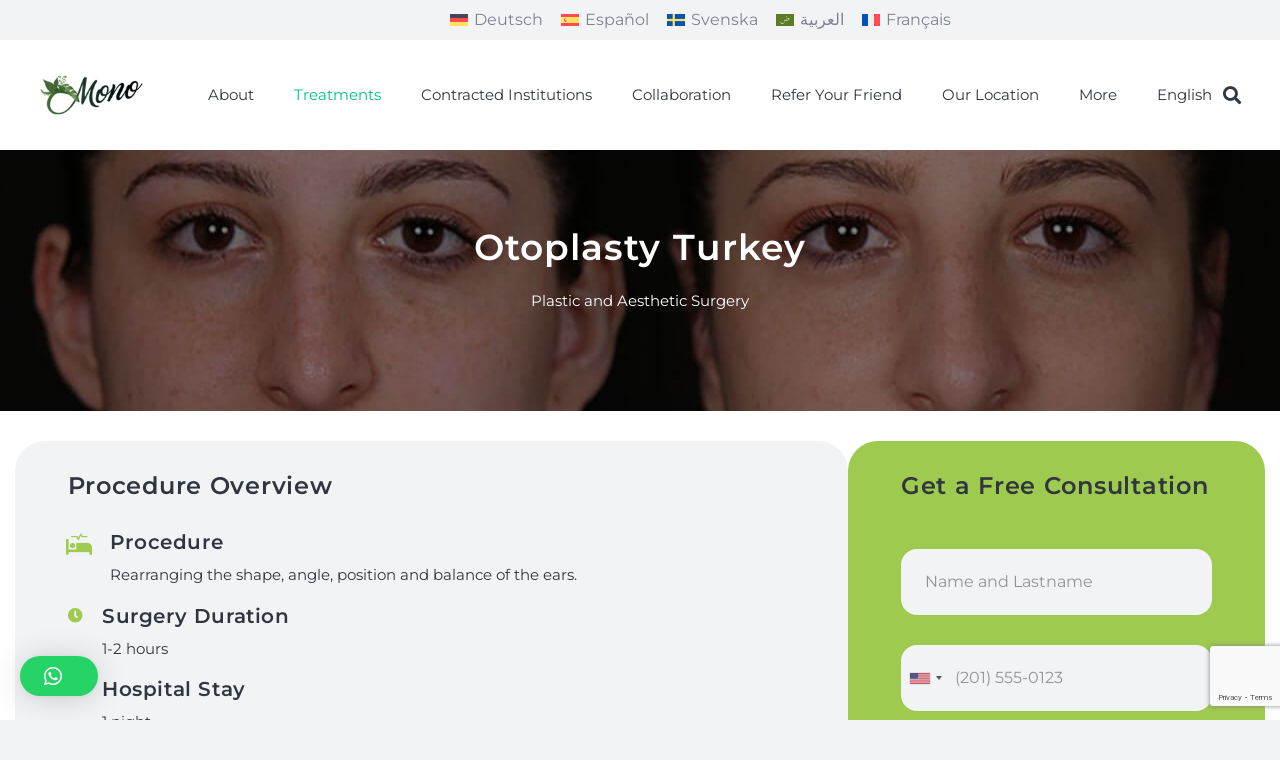

--- FILE ---
content_type: text/html; charset=UTF-8
request_url: https://clinicmono.com/plastic-and-aesthetic-surgery/otoplasty-turkey/
body_size: 44366
content:
<!DOCTYPE HTML>
<html lang="en-US" prefix="og: https://ogp.me/ns#">
<head>
	<meta charset="UTF-8">
	<link rel="alternate" hreflang="en" href="https://clinicmono.com/plastic-and-aesthetic-surgery/otoplasty-turkey/" />
<link rel="alternate" hreflang="de" href="https://clinicmono.com/de/plastische-und-asthetische-chirurgie/otoplastik-turkei/" />
<link rel="alternate" hreflang="es" href="https://clinicmono.com/es/plastic-and-aesthetic-surgery/otoplasty-turkey/" />
<link rel="alternate" hreflang="sv" href="https://clinicmono.com/sv/plastisk-och-estetisk-kirurgi/otoplastik/" />
<link rel="alternate" hreflang="ar" href="https://clinicmono.com/ar/plastic-and-aesthetic-surgery/otoplasty-turkey/" />
<link rel="alternate" hreflang="fr" href="https://clinicmono.com/fr/chirurgie-plastique-et-esthetique/otoplastie-en-turquie/" />
<link rel="alternate" hreflang="x-default" href="https://clinicmono.com/plastic-and-aesthetic-surgery/otoplasty-turkey/" />

<!-- Search Engine Optimization by Rank Math PRO - https://rankmath.com/ -->
<title>Ear Correction Otoplasty Surgery | Cosmetic Ear Price Turkey</title>
<link crossorigin data-rocket-preconnect href="https://www.gstatic.com" rel="preconnect">
<link crossorigin data-rocket-preconnect href="https://connect.facebook.net" rel="preconnect">
<link crossorigin data-rocket-preconnect href="https://analytics.tiktok.com" rel="preconnect">
<link crossorigin data-rocket-preconnect href="https://www.googletagmanager.com" rel="preconnect">
<link crossorigin data-rocket-preconnect href="https://www.google.com" rel="preconnect"><link rel="preload" data-rocket-preload as="image" href="https://clinicmono.com/wp-content/uploads/2024/03/otoplasty.jpg" fetchpriority="high">
<meta name="description" content="Otoplasty Turkey in Clinic Mono in 2025 December"/>
<meta name="robots" content="follow, index, max-snippet:-1, max-video-preview:-1, max-image-preview:large"/>
<link rel="canonical" href="https://clinicmono.com/plastic-and-aesthetic-surgery/otoplasty-turkey/" />
<meta property="og:locale" content="en_US" />
<meta property="og:type" content="article" />
<meta property="og:title" content="Ear Correction Otoplasty Surgery | Cosmetic Ear Price Turkey" />
<meta property="og:description" content="Otoplasty Turkey in Clinic Mono in 2025 December" />
<meta property="og:url" content="https://clinicmono.com/plastic-and-aesthetic-surgery/otoplasty-turkey/" />
<meta property="og:site_name" content="Clinic Mono" />
<meta property="og:updated_time" content="2025-11-05T13:27:16+00:00" />
<meta property="og:image" content="https://clinicmono.com/wp-content/uploads/2024/03/otoplasty.jpg" />
<meta property="og:image:secure_url" content="https://clinicmono.com/wp-content/uploads/2024/03/otoplasty.jpg" />
<meta property="og:image:width" content="1280" />
<meta property="og:image:height" content="720" />
<meta property="og:image:alt" content="Otoplasty Turkey" />
<meta property="og:image:type" content="image/jpeg" />
<meta name="twitter:card" content="summary_large_image" />
<meta name="twitter:title" content="Ear Correction Otoplasty Surgery | Cosmetic Ear Price Turkey" />
<meta name="twitter:description" content="Otoplasty Turkey in Clinic Mono in 2025 December" />
<meta name="twitter:image" content="https://clinicmono.com/wp-content/uploads/2024/03/otoplasty.jpg" />
<meta name="twitter:label1" content="Time to read" />
<meta name="twitter:data1" content="14 minutes" />
<!-- /Rank Math WordPress SEO plugin -->


<link rel="alternate" type="application/rss+xml" title="Clinic Mono &raquo; Feed" href="https://clinicmono.com/feed/" />
<link rel="alternate" type="application/rss+xml" title="Clinic Mono &raquo; Comments Feed" href="https://clinicmono.com/comments/feed/" />
<meta name="viewport" content="width=device-width, initial-scale=1">
<meta name="SKYPE_TOOLBAR" content="SKYPE_TOOLBAR_PARSER_COMPATIBLE">
<meta name="theme-color" content="#f2f3f5">
		<!-- This site uses the Google Analytics by MonsterInsights plugin v8.15 - Using Analytics tracking - https://www.monsterinsights.com/ -->
							<script src="//www.googletagmanager.com/gtag/js?id="  data-cfasync="false" data-wpfc-render="false" async></script>
			<script data-cfasync="false" data-wpfc-render="false">
				var mi_version = '8.15';
				var mi_track_user = true;
				var mi_no_track_reason = '';
				
								var disableStrs = [
										'ga-disable-G-DP8YW9MB2W',
														];

				/* Function to detect opted out users */
				function __gtagTrackerIsOptedOut() {
					for (var index = 0; index < disableStrs.length; index++) {
						if (document.cookie.indexOf(disableStrs[index] + '=true') > -1) {
							return true;
						}
					}

					return false;
				}

				/* Disable tracking if the opt-out cookie exists. */
				if (__gtagTrackerIsOptedOut()) {
					for (var index = 0; index < disableStrs.length; index++) {
						window[disableStrs[index]] = true;
					}
				}

				/* Opt-out function */
				function __gtagTrackerOptout() {
					for (var index = 0; index < disableStrs.length; index++) {
						document.cookie = disableStrs[index] + '=true; expires=Thu, 31 Dec 2099 23:59:59 UTC; path=/';
						window[disableStrs[index]] = true;
					}
				}

				if ('undefined' === typeof gaOptout) {
					function gaOptout() {
						__gtagTrackerOptout();
					}
				}
								window.dataLayer = window.dataLayer || [];

				window.MonsterInsightsDualTracker = {
					helpers: {},
					trackers: {},
				};
				if (mi_track_user) {
					function __gtagDataLayer() {
						dataLayer.push(arguments);
					}

					function __gtagTracker(type, name, parameters) {
						if (!parameters) {
							parameters = {};
						}

						if (parameters.send_to) {
							__gtagDataLayer.apply(null, arguments);
							return;
						}

						if (type === 'event') {
														parameters.send_to = monsterinsights_frontend.v4_id;
							var hookName = name;
							if (typeof parameters['event_category'] !== 'undefined') {
								hookName = parameters['event_category'] + ':' + name;
							}

							if (typeof MonsterInsightsDualTracker.trackers[hookName] !== 'undefined') {
								MonsterInsightsDualTracker.trackers[hookName](parameters);
							} else {
								__gtagDataLayer('event', name, parameters);
							}
							
													} else {
							__gtagDataLayer.apply(null, arguments);
						}
					}

					__gtagTracker('js', new Date());
					__gtagTracker('set', {
						'developer_id.dZGIzZG': true,
											});
										__gtagTracker('config', 'G-DP8YW9MB2W', {"allow_anchor":"true","forceSSL":"true","link_attribution":"true","page_path":location.pathname + location.search + location.hash} );
															window.gtag = __gtagTracker;										(function () {
						/* https://developers.google.com/analytics/devguides/collection/analyticsjs/ */
						/* ga and __gaTracker compatibility shim. */
						var noopfn = function () {
							return null;
						};
						var newtracker = function () {
							return new Tracker();
						};
						var Tracker = function () {
							return null;
						};
						var p = Tracker.prototype;
						p.get = noopfn;
						p.set = noopfn;
						p.send = function () {
							var args = Array.prototype.slice.call(arguments);
							args.unshift('send');
							__gaTracker.apply(null, args);
						};
						var __gaTracker = function () {
							var len = arguments.length;
							if (len === 0) {
								return;
							}
							var f = arguments[len - 1];
							if (typeof f !== 'object' || f === null || typeof f.hitCallback !== 'function') {
								if ('send' === arguments[0]) {
									var hitConverted, hitObject = false, action;
									if ('event' === arguments[1]) {
										if ('undefined' !== typeof arguments[3]) {
											hitObject = {
												'eventAction': arguments[3],
												'eventCategory': arguments[2],
												'eventLabel': arguments[4],
												'value': arguments[5] ? arguments[5] : 1,
											}
										}
									}
									if ('pageview' === arguments[1]) {
										if ('undefined' !== typeof arguments[2]) {
											hitObject = {
												'eventAction': 'page_view',
												'page_path': arguments[2],
											}
										}
									}
									if (typeof arguments[2] === 'object') {
										hitObject = arguments[2];
									}
									if (typeof arguments[5] === 'object') {
										Object.assign(hitObject, arguments[5]);
									}
									if ('undefined' !== typeof arguments[1].hitType) {
										hitObject = arguments[1];
										if ('pageview' === hitObject.hitType) {
											hitObject.eventAction = 'page_view';
										}
									}
									if (hitObject) {
										action = 'timing' === arguments[1].hitType ? 'timing_complete' : hitObject.eventAction;
										hitConverted = mapArgs(hitObject);
										__gtagTracker('event', action, hitConverted);
									}
								}
								return;
							}

							function mapArgs(args) {
								var arg, hit = {};
								var gaMap = {
									'eventCategory': 'event_category',
									'eventAction': 'event_action',
									'eventLabel': 'event_label',
									'eventValue': 'event_value',
									'nonInteraction': 'non_interaction',
									'timingCategory': 'event_category',
									'timingVar': 'name',
									'timingValue': 'value',
									'timingLabel': 'event_label',
									'page': 'page_path',
									'location': 'page_location',
									'title': 'page_title',
								};
								for (arg in args) {
																		if (!(!args.hasOwnProperty(arg) || !gaMap.hasOwnProperty(arg))) {
										hit[gaMap[arg]] = args[arg];
									} else {
										hit[arg] = args[arg];
									}
								}
								return hit;
							}

							try {
								f.hitCallback();
							} catch (ex) {
							}
						};
						__gaTracker.create = newtracker;
						__gaTracker.getByName = newtracker;
						__gaTracker.getAll = function () {
							return [];
						};
						__gaTracker.remove = noopfn;
						__gaTracker.loaded = true;
						window['__gaTracker'] = __gaTracker;
					})();
									} else {
										console.log("");
					(function () {
						function __gtagTracker() {
							return null;
						}

						window['__gtagTracker'] = __gtagTracker;
						window['gtag'] = __gtagTracker;
					})();
									}
			</script>
				<!-- / Google Analytics by MonsterInsights -->
			<script data-cfasync="false" data-wpfc-render="false">
		MonsterInsightsDualTracker.trackers['form:impression'] = function (parameters) {
			__gtagDataLayer('event', 'form_impression', {
				form_id: parameters.event_label,
				content_type: 'form',
				non_interaction: true,
				send_to: parameters.send_to,
			});
		};

		MonsterInsightsDualTracker.trackers['form:conversion'] = function (parameters) {
			__gtagDataLayer('event', 'generate_lead', {
				form_id: parameters.event_label,
				send_to: parameters.send_to,
			});
		};
	</script>
	<link data-minify="1" rel='stylesheet' id='paymendo-block-payment-css' href='https://clinicmono.com/wp-content/cache/background-css/1/clinicmono.com/wp-content/cache/min/1/wp-content/plugins/grilabs-woocommerce-pos/assets/block-assets/css/block-payment.css?ver=1761317389&wpr_t=1766012113' type='text/css' media='all' />
<style id='wp-emoji-styles-inline-css' type='text/css'>

	img.wp-smiley, img.emoji {
		display: inline !important;
		border: none !important;
		box-shadow: none !important;
		height: 1em !important;
		width: 1em !important;
		margin: 0 0.07em !important;
		vertical-align: -0.1em !important;
		background: none !important;
		padding: 0 !important;
	}
</style>
<link data-minify="1" rel='stylesheet' id='wpml-blocks-css' href='https://clinicmono.com/wp-content/cache/min/1/wp-content/plugins/sitepress-multilingual-cms/dist/css/blocks/styles.css?ver=1761317389' type='text/css' media='all' />
<link data-minify="1" rel='stylesheet' id='BMCI_public-styles-css' href='https://clinicmono.com/wp-content/cache/min/1/wp-content/plugins/bmi-adultkid-calculator/public/css/BMIC_calc-public.css?ver=1761317389' type='text/css' media='all' />
<link data-minify="1" rel='stylesheet' id='wcml-dropdown-0-css' href='https://clinicmono.com/wp-content/cache/min/1/wp-content/plugins/woocommerce-multilingual/templates/currency-switchers/legacy-dropdown/style.css?ver=1761317389' type='text/css' media='all' />
<style id='woocommerce-inline-inline-css' type='text/css'>
.woocommerce form .form-row .required { visibility: visible; }
</style>
<link data-minify="1" rel='stylesheet' id='swalcss-css' href='https://clinicmono.com/wp-content/cache/min/1/wp-content/plugins/grilabs-woocommerce-pos/assets/css/sweetalert2.css?ver=1761317389' type='text/css' media='all' />
<link rel='stylesheet' id='wpforms-modern-base-css' href='https://clinicmono.com/wp-content/plugins/wpforms/assets/css/frontend/modern/wpforms-base.min.css?ver=1.9.1.3' type='text/css' media='all' />
<link rel='stylesheet' id='wpforms-pro-modern-base-css' href='https://clinicmono.com/wp-content/cache/background-css/1/clinicmono.com/wp-content/plugins/wpforms/assets/pro/css/frontend/modern/wpforms-base.min.css?ver=1.9.1.3&wpr_t=1766012113' type='text/css' media='all' />
<link data-minify="1" rel='stylesheet' id='grilabs-pos-inline-css' href='https://clinicmono.com/wp-content/cache/background-css/1/clinicmono.com/wp-content/cache/min/1/wp-content/plugins/grilabs-woocommerce-pos/assets/css/inline-form.css?ver=1761317389&wpr_t=1766012113' type='text/css' media='all' />
<style id='akismet-widget-style-inline-css' type='text/css'>

			.a-stats {
				--akismet-color-mid-green: #357b49;
				--akismet-color-white: #fff;
				--akismet-color-light-grey: #f6f7f7;

				max-width: 350px;
				width: auto;
			}

			.a-stats * {
				all: unset;
				box-sizing: border-box;
			}

			.a-stats strong {
				font-weight: 600;
			}

			.a-stats a.a-stats__link,
			.a-stats a.a-stats__link:visited,
			.a-stats a.a-stats__link:active {
				background: var(--akismet-color-mid-green);
				border: none;
				box-shadow: none;
				border-radius: 8px;
				color: var(--akismet-color-white);
				cursor: pointer;
				display: block;
				font-family: -apple-system, BlinkMacSystemFont, 'Segoe UI', 'Roboto', 'Oxygen-Sans', 'Ubuntu', 'Cantarell', 'Helvetica Neue', sans-serif;
				font-weight: 500;
				padding: 12px;
				text-align: center;
				text-decoration: none;
				transition: all 0.2s ease;
			}

			/* Extra specificity to deal with TwentyTwentyOne focus style */
			.widget .a-stats a.a-stats__link:focus {
				background: var(--akismet-color-mid-green);
				color: var(--akismet-color-white);
				text-decoration: none;
			}

			.a-stats a.a-stats__link:hover {
				filter: brightness(110%);
				box-shadow: 0 4px 12px rgba(0, 0, 0, 0.06), 0 0 2px rgba(0, 0, 0, 0.16);
			}

			.a-stats .count {
				color: var(--akismet-color-white);
				display: block;
				font-size: 1.5em;
				line-height: 1.4;
				padding: 0 13px;
				white-space: nowrap;
			}
		
</style>
<link data-minify="1" rel='stylesheet' id='qlwapp-css' href='https://clinicmono.com/wp-content/cache/min/1/wp-content/plugins/wp-whatsapp-chat/build/frontend/css/style.css?ver=1761317389' type='text/css' media='all' />
<link data-minify="1" rel='stylesheet' id='us-theme-css' href='https://clinicmono.com/wp-content/cache/background-css/1/clinicmono.com/wp-content/cache/min/1/wp-content/uploads/us-assets/clinicmono.com.css?ver=1761317390&wpr_t=1766012113' type='text/css' media='all' />
<style id='rocket-lazyload-inline-css' type='text/css'>
.rll-youtube-player{position:relative;padding-bottom:56.23%;height:0;overflow:hidden;max-width:100%;}.rll-youtube-player:focus-within{outline: 2px solid currentColor;outline-offset: 5px;}.rll-youtube-player iframe{position:absolute;top:0;left:0;width:100%;height:100%;z-index:100;background:0 0}.rll-youtube-player img{bottom:0;display:block;left:0;margin:auto;max-width:100%;width:100%;position:absolute;right:0;top:0;border:none;height:auto;-webkit-transition:.4s all;-moz-transition:.4s all;transition:.4s all}.rll-youtube-player img:hover{-webkit-filter:brightness(75%)}.rll-youtube-player .play{height:100%;width:100%;left:0;top:0;position:absolute;background:var(--wpr-bg-5503ce7e-a597-485f-8da9-0f89bb1a7d58) no-repeat center;background-color: transparent !important;cursor:pointer;border:none;}
</style>
<script src="https://clinicmono.com/wp-content/plugins/google-analytics-premium/assets/js/frontend-gtag.min.js?ver=8.15" id="monsterinsights-frontend-script-js" data-rocket-defer defer></script>
<script data-cfasync="false" data-wpfc-render="false" id='monsterinsights-frontend-script-js-extra'>var monsterinsights_frontend = {"js_events_tracking":"true","download_extensions":"doc,pdf,ppt,zip,xls,docx,pptx,xlsx","inbound_paths":"[]","home_url":"https:\/\/clinicmono.com","hash_tracking":"true","ua":"","v4_id":"G-DP8YW9MB2W"};</script>
<script src="https://clinicmono.com/wp-includes/js/jquery/jquery.min.js?ver=3.7.1" id="jquery-core-js" data-rocket-defer defer></script>
<script src="https://clinicmono.com/wp-content/plugins/woocommerce/assets/js/jquery-blockui/jquery.blockUI.min.js?ver=2.7.0-wc.9.2.3" id="jquery-blockui-js" defer data-wp-strategy="defer"></script>
<script src="https://clinicmono.com/wp-content/plugins/woocommerce/assets/js/js-cookie/js.cookie.min.js?ver=2.1.4-wc.9.2.3" id="js-cookie-js" defer data-wp-strategy="defer"></script>
<script id="woocommerce-js-extra">
var woocommerce_params = {"ajax_url":"\/wp-admin\/admin-ajax.php","wc_ajax_url":"\/?wc-ajax=%%endpoint%%"};
</script>
<script src="https://clinicmono.com/wp-content/plugins/woocommerce/assets/js/frontend/woocommerce.min.js?ver=9.2.3" id="woocommerce-js" defer data-wp-strategy="defer"></script>
<script data-minify="1" src="https://clinicmono.com/wp-content/cache/min/1/wp-content/plugins/grilabs-woocommerce-pos/assets/js/sweetalert2-full.js?ver=1761317390" id="swaljs-js" data-rocket-defer defer></script>
<script></script><link rel="https://api.w.org/" href="https://clinicmono.com/wp-json/" /><link rel="alternate" title="JSON" type="application/json" href="https://clinicmono.com/wp-json/wp/v2/pages/23801" /><link rel="EditURI" type="application/rsd+xml" title="RSD" href="https://clinicmono.com/xmlrpc.php?rsd" />
<meta name="generator" content="WordPress 6.6.4" />
<meta name="generator" content="WooCommerce 9.2.3" />
<link rel='shortlink' href='https://clinicmono.com/?p=23801' />
<link rel="alternate" title="oEmbed (JSON)" type="application/json+oembed" href="https://clinicmono.com/wp-json/oembed/1.0/embed?url=https%3A%2F%2Fclinicmono.com%2Fplastic-and-aesthetic-surgery%2Fotoplasty-turkey%2F" />
<link rel="alternate" title="oEmbed (XML)" type="text/xml+oembed" href="https://clinicmono.com/wp-json/oembed/1.0/embed?url=https%3A%2F%2Fclinicmono.com%2Fplastic-and-aesthetic-surgery%2Fotoplasty-turkey%2F&#038;format=xml" />
<meta name="generator" content="WPML ver:4.6.13 stt:5,1,4,3,2,50;" />
<script>document.createElement( "picture" );if(!window.HTMLPictureElement && document.addEventListener) {window.addEventListener("DOMContentLoaded", function() {var s = document.createElement("script");s.src = "https://clinicmono.com/wp-content/plugins/webp-express/js/picturefill.min.js";document.body.appendChild(s);});}</script>		<script id="us_add_no_touch">
			if ( ! /Android|webOS|iPhone|iPad|iPod|BlackBerry|IEMobile|Opera Mini/i.test( navigator.userAgent ) ) {
				document.documentElement.classList.add( "no-touch" );
			}
		</script>
				<script id="us_color_scheme_switch_class">
			if ( /\p{Zs}us_color_scheme_switch_is_on=true/u.test( document.cookie ) ) {
				document.documentElement.classList.add( "us-color-scheme-on" );
			}
		</script>
			<noscript><style>.woocommerce-product-gallery{ opacity: 1 !important; }</style></noscript>
	
<!-- TikTok Pixel Code Start -->
<script>
!function (w, d, t) {
  w.TiktokAnalyticsObject=t;var ttq=w[t]=w[t]||[];ttq.methods=["page","track","identify","instances","debug","on","off","once","ready","alias","group","enableCookie","disableCookie","holdConsent","revokeConsent","grantConsent"],ttq.setAndDefer=function(t,e){t[e]=function(){t.push([e].concat(Array.prototype.slice.call(arguments,0)))}};for(var i=0;i<ttq.methods.length;i++)ttq.setAndDefer(ttq,ttq.methods[i]);ttq.instance=function(t){for(
var e=ttq._i[t]||[],n=0;n<ttq.methods.length;n++)ttq.setAndDefer(e,ttq.methods[n]);return e},ttq.load=function(e,n){var r="https://analytics.tiktok.com/i18n/pixel/events.js",o=n&&n.partner;ttq._i=ttq._i||{},ttq._i[e]=[],ttq._i[e]._u=r,ttq._t=ttq._t||{},ttq._t[e]=+new Date,ttq._o=ttq._o||{},ttq._o[e]=n||{};n=document.createElement("script")
;n.type="text/javascript",n.async=!0,n.src=r+"?sdkid="+e+"&lib="+t;e=document.getElementsByTagName("script")[0];e.parentNode.insertBefore(n,e)};


  ttq.load('CQP0973C77UD2I8MFNFG');
  ttq.page();
}(window, document, 'ttq');
</script>
<!-- TikTok Pixel Code End -->
<meta name="generator" content="Powered by WPBakery Page Builder - drag and drop page builder for WordPress."/>

		<!-- MonsterInsights Form Tracking -->
		<script data-cfasync="false" data-wpfc-render="false">window.addEventListener('DOMContentLoaded', function() {
			function monsterinsights_forms_record_impression(event) {
				monsterinsights_add_bloom_forms_ids();
				var monsterinsights_forms = document.getElementsByTagName("form");
				var monsterinsights_forms_i;
				for (monsterinsights_forms_i = 0; monsterinsights_forms_i < monsterinsights_forms.length; monsterinsights_forms_i++) {
					var monsterinsights_form_id = monsterinsights_forms[monsterinsights_forms_i].getAttribute("id");
					var skip_conversion = false;
					/* Check to see if it's contact form 7 if the id isn't set */
					if (!monsterinsights_form_id) {
						monsterinsights_form_id = monsterinsights_forms[monsterinsights_forms_i].parentElement.getAttribute("id");
						if (monsterinsights_form_id && monsterinsights_form_id.lastIndexOf('wpcf7-f', 0) === 0) {
							/* If so, let's grab that and set it to be the form's ID*/
							var tokens = monsterinsights_form_id.split('-').slice(0, 2);
							var result = tokens.join('-');
							monsterinsights_forms[monsterinsights_forms_i].setAttribute("id", result);/* Now we can do just what we did above */
							monsterinsights_form_id = monsterinsights_forms[monsterinsights_forms_i].getAttribute("id");
						} else {
							monsterinsights_form_id = false;
						}
					}

					/* Check if it's Ninja Forms & id isn't set. */
					if (!monsterinsights_form_id && monsterinsights_forms[monsterinsights_forms_i].parentElement.className.indexOf('nf-form-layout') >= 0) {
						monsterinsights_form_id = monsterinsights_forms[monsterinsights_forms_i].parentElement.parentElement.parentElement.getAttribute('id');
						if (monsterinsights_form_id && 0 === monsterinsights_form_id.lastIndexOf('nf-form-', 0)) {
							/* If so, let's grab that and set it to be the form's ID*/
							tokens = monsterinsights_form_id.split('-').slice(0, 3);
							result = tokens.join('-');
							monsterinsights_forms[monsterinsights_forms_i].setAttribute('id', result);
							/* Now we can do just what we did above */
							monsterinsights_form_id = monsterinsights_forms[monsterinsights_forms_i].getAttribute('id');
							skip_conversion = true;
						}
					}

					if (monsterinsights_form_id && monsterinsights_form_id !== 'commentform' && monsterinsights_form_id !== 'adminbar-search') {
						__gtagTracker('event', 'impression', {
							event_category: 'form',
							event_label: monsterinsights_form_id,
							value: 1,
							non_interaction: true
						});

						/* If a WPForms Form, we can use custom tracking */
						if (monsterinsights_form_id && 0 === monsterinsights_form_id.lastIndexOf('wpforms-form-', 0)) {
							continue;
						}

						/* Formiddable Forms, use custom tracking */
						if (monsterinsights_forms_has_class(monsterinsights_forms[monsterinsights_forms_i], 'frm-show-form')) {
							continue;
						}

						/* If a Gravity Form, we can use custom tracking */
						if (monsterinsights_form_id && 0 === monsterinsights_form_id.lastIndexOf('gform_', 0)) {
							continue;
						}

						/* If Ninja forms, we use custom conversion tracking */
						if (skip_conversion) {
							continue;
						}

						var custom_conversion_mi_forms = false;
						if (custom_conversion_mi_forms) {
							continue;
						}

						if (window.jQuery) {
							(function (form_id) {
								jQuery(document).ready(function () {
									jQuery('#' + form_id).on('submit', monsterinsights_forms_record_conversion);
								});
							})(monsterinsights_form_id);
						} else {
							var __gaFormsTrackerWindow = window;
							if (__gaFormsTrackerWindow.addEventListener) {
								document.getElementById(monsterinsights_form_id).addEventListener("submit", monsterinsights_forms_record_conversion, false);
							} else {
								if (__gaFormsTrackerWindow.attachEvent) {
									document.getElementById(monsterinsights_form_id).attachEvent("onsubmit", monsterinsights_forms_record_conversion);
								}
							}
						}

					} else {
						continue;
					}
				}
			}

			function monsterinsights_forms_has_class(element, className) {
				return (' ' + element.className + ' ').indexOf(' ' + className + ' ') > -1;
			}

			function monsterinsights_forms_record_conversion(event) {
				var monsterinsights_form_conversion_id = event.target.id;
				var monsterinsights_form_action = event.target.getAttribute("miforms-action");
				if (monsterinsights_form_conversion_id && !monsterinsights_form_action) {
					document.getElementById(monsterinsights_form_conversion_id).setAttribute("miforms-action", "submitted");
					__gtagTracker('event', 'conversion', {
						event_category: 'form',
						event_label: monsterinsights_form_conversion_id,
						value: 1,
					});
				}
			}

			/* Attach the events to all clicks in the document after page and GA has loaded */
			function monsterinsights_forms_load() {
				if (typeof (__gtagTracker) !== 'undefined' && __gtagTracker) {
					var __gtagFormsTrackerWindow = window;
					if (__gtagFormsTrackerWindow.addEventListener) {
						__gtagFormsTrackerWindow.addEventListener("load", monsterinsights_forms_record_impression, false);
					} else {
						if (__gtagFormsTrackerWindow.attachEvent) {
							__gtagFormsTrackerWindow.attachEvent("onload", monsterinsights_forms_record_impression);
						}
					}
				} else {
					setTimeout(monsterinsights_forms_load, 200);
				}
			}

			/* Custom Ninja Forms impression tracking */
			if (window.jQuery) {
				jQuery(document).on('nfFormReady', function (e, layoutView) {
					var label = layoutView.el;
					label = label.substring(1, label.length);
					label = label.split('-').slice(0, 3).join('-');
					__gtagTracker('event', 'impression', {
						event_category: 'form',
						event_label: label,
						value: 1,
						non_interaction: true
					});
				});
			}

			/* Custom Bloom Form tracker */
			function monsterinsights_add_bloom_forms_ids() {
				var bloom_forms = document.querySelectorAll('.et_bloom_form_content form');
				if (bloom_forms.length > 0) {
					for (var i = 0; i < bloom_forms.length; i++) {
						if ('' === bloom_forms[i].id) {
							var form_parent_root = monsterinsights_find_parent_with_class(bloom_forms[i], 'et_bloom_optin');
							if (form_parent_root) {
								var classes = form_parent_root.className.split(' ');
								for (var j = 0; j < classes.length; ++j) {
									if (0 === classes[j].indexOf('et_bloom_optin')) {
										bloom_forms[i].id = classes[j];
									}
								}
							}
						}
					}
				}
			}

			function monsterinsights_find_parent_with_class(element, className) {
				if (element.parentNode && '' !== className) {
					if (element.parentNode.className.indexOf(className) >= 0) {
						return element.parentNode;
					} else {
						return monsterinsights_find_parent_with_class(element.parentNode, className);
					}
				}
				return false;
			}

			monsterinsights_forms_load();
		});</script>
		<!-- End MonsterInsights Form Tracking -->
		
<style id='wp-fonts-local'>
@font-face{font-family:Inter;font-style:normal;font-weight:300 900;font-display:fallback;src:url('https://clinicmono.com/wp-content/plugins/woocommerce/assets/fonts/Inter-VariableFont_slnt,wght.woff2') format('woff2');font-stretch:normal;}
@font-face{font-family:Cardo;font-style:normal;font-weight:400;font-display:fallback;src:url('https://clinicmono.com/wp-content/plugins/woocommerce/assets/fonts/cardo_normal_400.woff2') format('woff2');}
</style>
<link rel="icon" href="https://clinicmono.com/wp-content/uploads/2023/05/favicon.png" sizes="32x32" />
<link rel="icon" href="https://clinicmono.com/wp-content/uploads/2023/05/favicon.png" sizes="192x192" />
<link rel="apple-touch-icon" href="https://clinicmono.com/wp-content/uploads/2023/05/favicon.png" />
<meta name="msapplication-TileImage" content="https://clinicmono.com/wp-content/uploads/2023/05/favicon.png" />
		<style id="wp-custom-css">
			.woocommerce-page .pum-overlay,
.page-id-36771 .pum-overlay,
.page-id-36807 .pum-overlay,
.page-id-37121 .pum-overlay,
.page-id-37176 .pum-overlay,
.page-id-135978 .pum-overlay,
.page-id-135985 .pum-overlay,
.page-id-43202 .pum-overlay,
.page-id-37123 .pum-overlay,
.page-id-43343 .pum-overlay,
.page-id-37155 .pum-overlay,
.page-id-42751 .pum-overlay 
{
	display:none !important;
}
html.pum-open.pum-open-overlay{
	overflow:auto !important
}

table.customTable{
	display:inline-table;
}

@media only screen and (max-width: 991px) {
  .check-up-box .vc_col-smtable.customTable-3{
		width:50% !important
  }
	.table-responsive td{
		padding:.5rem
	}
	.doctor_price-table table.customTable,
	.doctor_price-table table.customTable th{
		text-align:center !important;
	}
}

.table-responsive {
    display: block;
    width: 100%;
    overflow-x: auto;
    -webkit-overflow-scrolling: touch;
    -ms-overflow-style: -ms-autohiding-scrollbar;
}

.ask-price-btn button{padding:.85em 1.25em}
.check-up-list .list-take li{padding: 3px;}
.check-up-list .list-take li:before {font-size: 8px;}
.check-up-row .vc_column-inner{
	padding-left:.75rem !important;
	padding-right:.75rem !important;
}
.check-up-link-box img{
	border-radius:50%; border:5px solid #dfdfdf;
	transition:all .3s;
}
.check-up-link-box:hover img{
	border-color:#eee;
}
.check-up-link-box:hover h5{
	color: var(--color-content-link);	
}
.request-table {table-layout:fixed; overflow:hidden; border:1px solid #eee;}

.box-category .post_image a{
	position:relative;
	height:250px;
	display:block;
} 
.box-category .post_title{
	letter-spacing:-1px
}
.home_logo-coursel .w-post-elm {
	 display:flex; align-items:center;
}
.list-take {list-style:none; margin:0;}
.list-take li:before{
	content: "\f04b";
	font-family: "fontawesome";
	font-weight: 600;
	color: var(--color-content-primary);
	font-size:12px;
	margin-right:10px;
}
.list-take li{
	  display: flex;
    text-align: left;
    border-bottom: 1px solid #f8f8f8;
    padding: 7px 10px;
    align-items: center;
	font-size:14px
}

.wpforms-submit-spinner{
	display:none !important;
}
.tab-wrap{
	margin-top:30px;
}
.tab-wrap .wpb_text_column:nth-child(n+1){
	margin-right:.35rem !important;
}
.tab-wrap h4{
	font-size:17px;
}
.take-list {display:flex; text-align:left; border-bottom:1px solid #f8f8f8; padding:8px 15px; align-items:center;}
.take-list .w-iconbox-icon i{
	font-size:20px;
	margin-right:10px;
}
.woocommerce-product-details__short-description blockquote{
	display:none;
}
#alg_currency_selector a{
	margin:14px 0; display:block;
	line-height:normal;
}
#alg_currency_selector br{
	display:none;
}
#alg_currency_selector{
	margin:30px 0;
}
#alg_currency_selector a#alg_currency_USD:before{
	content:"($)";
}
#alg_currency_selector a#alg_currency_GBP:before{
	content:"(£)";
}
#alg_currency_selector a#alg_currency_EUR:before{
	content:"(€)";
}
#alg_currency_selector a:before{
	color:#444;
	margin-right:5px;
}
.w-nav.type_desktop .w-nav-anchor:not(.level_1){
	    padding: 0.4em 20px;
}		</style>
					<style>
				:root {
				--qlwapp-scheme-font-family:inherit;--qlwapp-scheme-font-size:18px;--qlwapp-scheme-icon-size:60px;--qlwapp-scheme-icon-font-size:24px;--qlwapp-scheme-box-message-word-break:break-all;--qlwapp-button-animation-name:none;				}
			</style>
			<noscript><style> .wpb_animate_when_almost_visible { opacity: 1; }</style></noscript><noscript><style id="rocket-lazyload-nojs-css">.rll-youtube-player, [data-lazy-src]{display:none !important;}</style></noscript><style id="wpforms-css-vars-root">
				:root {
					--wpforms-field-border-radius: 3px;
--wpforms-field-border-style: solid;
--wpforms-field-border-size: 1px;
--wpforms-field-background-color: #ffffff;
--wpforms-field-border-color: rgba( 0, 0, 0, 0.25 );
--wpforms-field-border-color-spare: rgba( 0, 0, 0, 0.25 );
--wpforms-field-text-color: rgba( 0, 0, 0, 0.7 );
--wpforms-field-menu-color: #ffffff;
--wpforms-label-color: rgba( 0, 0, 0, 0.85 );
--wpforms-label-sublabel-color: rgba( 0, 0, 0, 0.55 );
--wpforms-label-error-color: #d63637;
--wpforms-button-border-radius: 3px;
--wpforms-button-border-style: none;
--wpforms-button-border-size: 1px;
--wpforms-button-background-color: #066aab;
--wpforms-button-border-color: #066aab;
--wpforms-button-text-color: #ffffff;
--wpforms-page-break-color: #066aab;
--wpforms-background-image: none;
--wpforms-background-position: center center;
--wpforms-background-repeat: no-repeat;
--wpforms-background-size: cover;
--wpforms-background-width: 100px;
--wpforms-background-height: 100px;
--wpforms-background-color: rgba( 0, 0, 0, 0 );
--wpforms-background-url: none;
--wpforms-container-padding: 0px;
--wpforms-container-border-style: none;
--wpforms-container-border-width: 1px;
--wpforms-container-border-color: #000000;
--wpforms-container-border-radius: 3px;
--wpforms-field-size-input-height: 43px;
--wpforms-field-size-input-spacing: 15px;
--wpforms-field-size-font-size: 16px;
--wpforms-field-size-line-height: 19px;
--wpforms-field-size-padding-h: 14px;
--wpforms-field-size-checkbox-size: 16px;
--wpforms-field-size-sublabel-spacing: 5px;
--wpforms-field-size-icon-size: 1;
--wpforms-label-size-font-size: 16px;
--wpforms-label-size-line-height: 19px;
--wpforms-label-size-sublabel-font-size: 14px;
--wpforms-label-size-sublabel-line-height: 17px;
--wpforms-button-size-font-size: 17px;
--wpforms-button-size-height: 41px;
--wpforms-button-size-padding-h: 15px;
--wpforms-button-size-margin-top: 10px;
--wpforms-container-shadow-size-box-shadow: none;

				}
			</style>		<style id="us-icon-fonts">@font-face{font-display:block;font-style:normal;font-family:"fontawesome";font-weight:900;src:url("https://clinicmono.com/wp-content/themes/Impreza/fonts/fa-solid-900.woff2?ver=8.28") format("woff2")}.fas{font-family:"fontawesome";font-weight:900}@font-face{font-display:block;font-style:normal;font-family:"fontawesome";font-weight:400;src:url("https://clinicmono.com/wp-content/themes/Impreza/fonts/fa-regular-400.woff2?ver=8.28") format("woff2")}.far{font-family:"fontawesome";font-weight:400}@font-face{font-display:block;font-style:normal;font-family:"fontawesome";font-weight:300;src:url("https://clinicmono.com/wp-content/themes/Impreza/fonts/fa-light-300.woff2?ver=8.28") format("woff2")}.fal{font-family:"fontawesome";font-weight:300}@font-face{font-display:block;font-style:normal;font-family:"Font Awesome 5 Duotone";font-weight:900;src:url("https://clinicmono.com/wp-content/themes/Impreza/fonts/fa-duotone-900.woff2?ver=8.28") format("woff2")}.fad{font-family:"Font Awesome 5 Duotone";font-weight:900}.fad{position:relative}.fad:before{position:absolute}.fad:after{opacity:0.4}@font-face{font-display:block;font-style:normal;font-family:"Font Awesome 5 Brands";font-weight:400;src:url("https://clinicmono.com/wp-content/themes/Impreza/fonts/fa-brands-400.woff2?ver=8.28") format("woff2")}.fab{font-family:"Font Awesome 5 Brands";font-weight:400}@font-face{font-display:block;font-style:normal;font-family:"Material Icons";font-weight:400;src:url("https://clinicmono.com/wp-content/themes/Impreza/fonts/material-icons.woff2?ver=8.28") format("woff2")}.material-icons{font-family:"Material Icons";font-weight:400}</style>
				<style id="us-current-header-css"> .l-subheader.at_top,.l-subheader.at_top .w-dropdown-list,.l-subheader.at_top .type_mobile .w-nav-list.level_1{background:var(--color-header-top-bg);color:var(--color-header-top-text)}.no-touch .l-subheader.at_top a:hover,.no-touch .l-header.bg_transparent .l-subheader.at_top .w-dropdown.opened a:hover{color:var(--color-header-top-text-hover)}.l-header.bg_transparent:not(.sticky) .l-subheader.at_top{background:var(--color-header-top-transparent-bg);color:var(--color-header-top-transparent-text)}.no-touch .l-header.bg_transparent:not(.sticky) .at_top .w-cart-link:hover,.no-touch .l-header.bg_transparent:not(.sticky) .at_top .w-text a:hover,.no-touch .l-header.bg_transparent:not(.sticky) .at_top .w-html a:hover,.no-touch .l-header.bg_transparent:not(.sticky) .at_top .w-nav>a:hover,.no-touch .l-header.bg_transparent:not(.sticky) .at_top .w-menu a:hover,.no-touch .l-header.bg_transparent:not(.sticky) .at_top .w-search>a:hover,.no-touch .l-header.bg_transparent:not(.sticky) .at_top .w-dropdown a:hover,.no-touch .l-header.bg_transparent:not(.sticky) .at_top .type_desktop .menu-item.level_1:hover>a{color:var(--color-header-top-transparent-text-hover)}.l-subheader.at_middle,.l-subheader.at_middle .w-dropdown-list,.l-subheader.at_middle .type_mobile .w-nav-list.level_1{background:var(--color-header-middle-bg);color:var(--color-header-middle-text)}.no-touch .l-subheader.at_middle a:hover,.no-touch .l-header.bg_transparent .l-subheader.at_middle .w-dropdown.opened a:hover{color:var(--color-header-transparent-text-hover)}.l-header.bg_transparent:not(.sticky) .l-subheader.at_middle{background:var(--color-header-transparent-bg);color:var(--color-header-transparent-text)}.no-touch .l-header.bg_transparent:not(.sticky) .at_middle .w-cart-link:hover,.no-touch .l-header.bg_transparent:not(.sticky) .at_middle .w-text a:hover,.no-touch .l-header.bg_transparent:not(.sticky) .at_middle .w-html a:hover,.no-touch .l-header.bg_transparent:not(.sticky) .at_middle .w-nav>a:hover,.no-touch .l-header.bg_transparent:not(.sticky) .at_middle .w-menu a:hover,.no-touch .l-header.bg_transparent:not(.sticky) .at_middle .w-search>a:hover,.no-touch .l-header.bg_transparent:not(.sticky) .at_middle .w-dropdown a:hover,.no-touch .l-header.bg_transparent:not(.sticky) .at_middle .type_desktop .menu-item.level_1:hover>a{color:var(--color-header-transparent-text-hover)}.header_ver .l-header{background:var(--color-header-middle-bg);color:var(--color-header-middle-text)}@media (min-width:1281px){.hidden_for_default{display:none!important}.l-subheader.at_bottom{display:none}.l-header{position:relative;z-index:111;width:100%}.l-subheader{margin:0 auto}.l-subheader.width_full{padding-left:1.5rem;padding-right:1.5rem}.l-subheader-h{display:flex;align-items:center;position:relative;margin:0 auto;max-width:var(--site-content-width,1200px);height:inherit}.w-header-show{display:none}.l-header.pos_fixed{position:fixed;left:0}.l-header.pos_fixed:not(.notransition) .l-subheader{transition-property:transform,background,box-shadow,line-height,height;transition-duration:.3s;transition-timing-function:cubic-bezier(.78,.13,.15,.86)}.headerinpos_bottom.sticky_first_section .l-header.pos_fixed{position:fixed!important}.header_hor .l-header.sticky_auto_hide{transition:transform .3s cubic-bezier(.78,.13,.15,.86) .1s}.header_hor .l-header.sticky_auto_hide.down{transform:translateY(-110%)}.l-header.bg_transparent:not(.sticky) .l-subheader{box-shadow:none!important;background:none}.l-header.bg_transparent~.l-main .l-section.width_full.height_auto:first-of-type>.l-section-h{padding-top:0!important;padding-bottom:0!important}.l-header.pos_static.bg_transparent{position:absolute;left:0}.l-subheader.width_full .l-subheader-h{max-width:none!important}.l-header.shadow_thin .l-subheader.at_middle,.l-header.shadow_thin .l-subheader.at_bottom{box-shadow:0 1px 0 rgba(0,0,0,0.08)}.l-header.shadow_wide .l-subheader.at_middle,.l-header.shadow_wide .l-subheader.at_bottom{box-shadow:0 3px 5px -1px rgba(0,0,0,0.1),0 2px 1px -1px rgba(0,0,0,0.05)}.header_hor .l-subheader-cell>.w-cart{margin-left:0;margin-right:0}:root{--header-height:180px;--header-sticky-height:130px}.l-header:before{content:'180'}.l-header.sticky:before{content:'130'}.l-subheader.at_top{line-height:40px;height:40px}.l-header.sticky .l-subheader.at_top{line-height:40px;height:40px}.l-subheader.at_middle{line-height:140px;height:140px}.l-header.sticky .l-subheader.at_middle{line-height:90px;height:90px}.l-subheader.at_bottom{line-height:50px;height:50px}.l-header.sticky .l-subheader.at_bottom{line-height:50px;height:50px}.headerinpos_above .l-header.pos_fixed{overflow:hidden;transition:transform 0.3s;transform:translate3d(0,-100%,0)}.headerinpos_above .l-header.pos_fixed.sticky{overflow:visible;transform:none}.headerinpos_above .l-header.pos_fixed~.l-section>.l-section-h,.headerinpos_above .l-header.pos_fixed~.l-main .l-section:first-of-type>.l-section-h{padding-top:0!important}.headerinpos_below .l-header.pos_fixed:not(.sticky){position:absolute;top:100%}.headerinpos_below .l-header.pos_fixed~.l-main>.l-section:first-of-type>.l-section-h{padding-top:0!important}.headerinpos_below .l-header.pos_fixed~.l-main .l-section.full_height:nth-of-type(2){min-height:100vh}.headerinpos_below .l-header.pos_fixed~.l-main>.l-section:nth-of-type(2)>.l-section-h{padding-top:var(--header-height)}.headerinpos_bottom .l-header.pos_fixed:not(.sticky){position:absolute;top:100vh}.headerinpos_bottom .l-header.pos_fixed~.l-main>.l-section:first-of-type>.l-section-h{padding-top:0!important}.headerinpos_bottom .l-header.pos_fixed~.l-main>.l-section:first-of-type>.l-section-h{padding-bottom:var(--header-height)}.headerinpos_bottom .l-header.pos_fixed.bg_transparent~.l-main .l-section.valign_center:not(.height_auto):first-of-type>.l-section-h{top:calc( var(--header-height) / 2 )}.headerinpos_bottom .l-header.pos_fixed:not(.sticky) .w-cart-dropdown,.headerinpos_bottom .l-header.pos_fixed:not(.sticky) .w-nav.type_desktop .w-nav-list.level_2{bottom:100%;transform-origin:0 100%}.headerinpos_bottom .l-header.pos_fixed:not(.sticky) .w-nav.type_mobile.m_layout_dropdown .w-nav-list.level_1{top:auto;bottom:100%;box-shadow:var(--box-shadow-up)}.headerinpos_bottom .l-header.pos_fixed:not(.sticky) .w-nav.type_desktop .w-nav-list.level_3,.headerinpos_bottom .l-header.pos_fixed:not(.sticky) .w-nav.type_desktop .w-nav-list.level_4{top:auto;bottom:0;transform-origin:0 100%}.headerinpos_bottom .l-header.pos_fixed:not(.sticky) .w-dropdown-list{top:auto;bottom:-0.4em;padding-top:0.4em;padding-bottom:2.4em}.admin-bar .l-header.pos_static.bg_solid~.l-main .l-section.full_height:first-of-type{min-height:calc( 100vh - var(--header-height) - 32px )}.admin-bar .l-header.pos_fixed:not(.sticky_auto_hide)~.l-main .l-section.full_height:not(:first-of-type){min-height:calc( 100vh - var(--header-sticky-height) - 32px )}.admin-bar.headerinpos_below .l-header.pos_fixed~.l-main .l-section.full_height:nth-of-type(2){min-height:calc(100vh - 32px)}}@media (min-width:1025px) and (max-width:1280px){.hidden_for_laptops{display:none!important}.l-subheader.at_bottom{display:none}.l-header{position:relative;z-index:111;width:100%}.l-subheader{margin:0 auto}.l-subheader.width_full{padding-left:1.5rem;padding-right:1.5rem}.l-subheader-h{display:flex;align-items:center;position:relative;margin:0 auto;max-width:var(--site-content-width,1200px);height:inherit}.w-header-show{display:none}.l-header.pos_fixed{position:fixed;left:0}.l-header.pos_fixed:not(.notransition) .l-subheader{transition-property:transform,background,box-shadow,line-height,height;transition-duration:.3s;transition-timing-function:cubic-bezier(.78,.13,.15,.86)}.headerinpos_bottom.sticky_first_section .l-header.pos_fixed{position:fixed!important}.header_hor .l-header.sticky_auto_hide{transition:transform .3s cubic-bezier(.78,.13,.15,.86) .1s}.header_hor .l-header.sticky_auto_hide.down{transform:translateY(-110%)}.l-header.bg_transparent:not(.sticky) .l-subheader{box-shadow:none!important;background:none}.l-header.bg_transparent~.l-main .l-section.width_full.height_auto:first-of-type>.l-section-h{padding-top:0!important;padding-bottom:0!important}.l-header.pos_static.bg_transparent{position:absolute;left:0}.l-subheader.width_full .l-subheader-h{max-width:none!important}.l-header.shadow_thin .l-subheader.at_middle,.l-header.shadow_thin .l-subheader.at_bottom{box-shadow:0 1px 0 rgba(0,0,0,0.08)}.l-header.shadow_wide .l-subheader.at_middle,.l-header.shadow_wide .l-subheader.at_bottom{box-shadow:0 3px 5px -1px rgba(0,0,0,0.1),0 2px 1px -1px rgba(0,0,0,0.05)}.header_hor .l-subheader-cell>.w-cart{margin-left:0;margin-right:0}:root{--header-height:150px;--header-sticky-height:120px}.l-header:before{content:'150'}.l-header.sticky:before{content:'120'}.l-subheader.at_top{line-height:40px;height:40px}.l-header.sticky .l-subheader.at_top{line-height:40px;height:40px}.l-subheader.at_middle{line-height:110px;height:110px}.l-header.sticky .l-subheader.at_middle{line-height:80px;height:80px}.l-subheader.at_bottom{line-height:50px;height:50px}.l-header.sticky .l-subheader.at_bottom{line-height:50px;height:50px}.headerinpos_above .l-header.pos_fixed{overflow:hidden;transition:transform 0.3s;transform:translate3d(0,-100%,0)}.headerinpos_above .l-header.pos_fixed.sticky{overflow:visible;transform:none}.headerinpos_above .l-header.pos_fixed~.l-section>.l-section-h,.headerinpos_above .l-header.pos_fixed~.l-main .l-section:first-of-type>.l-section-h{padding-top:0!important}.headerinpos_below .l-header.pos_fixed:not(.sticky){position:absolute;top:100%}.headerinpos_below .l-header.pos_fixed~.l-main>.l-section:first-of-type>.l-section-h{padding-top:0!important}.headerinpos_below .l-header.pos_fixed~.l-main .l-section.full_height:nth-of-type(2){min-height:100vh}.headerinpos_below .l-header.pos_fixed~.l-main>.l-section:nth-of-type(2)>.l-section-h{padding-top:var(--header-height)}.headerinpos_bottom .l-header.pos_fixed:not(.sticky){position:absolute;top:100vh}.headerinpos_bottom .l-header.pos_fixed~.l-main>.l-section:first-of-type>.l-section-h{padding-top:0!important}.headerinpos_bottom .l-header.pos_fixed~.l-main>.l-section:first-of-type>.l-section-h{padding-bottom:var(--header-height)}.headerinpos_bottom .l-header.pos_fixed.bg_transparent~.l-main .l-section.valign_center:not(.height_auto):first-of-type>.l-section-h{top:calc( var(--header-height) / 2 )}.headerinpos_bottom .l-header.pos_fixed:not(.sticky) .w-cart-dropdown,.headerinpos_bottom .l-header.pos_fixed:not(.sticky) .w-nav.type_desktop .w-nav-list.level_2{bottom:100%;transform-origin:0 100%}.headerinpos_bottom .l-header.pos_fixed:not(.sticky) .w-nav.type_mobile.m_layout_dropdown .w-nav-list.level_1{top:auto;bottom:100%;box-shadow:var(--box-shadow-up)}.headerinpos_bottom .l-header.pos_fixed:not(.sticky) .w-nav.type_desktop .w-nav-list.level_3,.headerinpos_bottom .l-header.pos_fixed:not(.sticky) .w-nav.type_desktop .w-nav-list.level_4{top:auto;bottom:0;transform-origin:0 100%}.headerinpos_bottom .l-header.pos_fixed:not(.sticky) .w-dropdown-list{top:auto;bottom:-0.4em;padding-top:0.4em;padding-bottom:2.4em}.admin-bar .l-header.pos_static.bg_solid~.l-main .l-section.full_height:first-of-type{min-height:calc( 100vh - var(--header-height) - 32px )}.admin-bar .l-header.pos_fixed:not(.sticky_auto_hide)~.l-main .l-section.full_height:not(:first-of-type){min-height:calc( 100vh - var(--header-sticky-height) - 32px )}.admin-bar.headerinpos_below .l-header.pos_fixed~.l-main .l-section.full_height:nth-of-type(2){min-height:calc(100vh - 32px)}}@media (min-width:601px) and (max-width:1024px){.hidden_for_tablets{display:none!important}.l-subheader.at_bottom{display:none}.l-header{position:relative;z-index:111;width:100%}.l-subheader{margin:0 auto}.l-subheader.width_full{padding-left:1.5rem;padding-right:1.5rem}.l-subheader-h{display:flex;align-items:center;position:relative;margin:0 auto;max-width:var(--site-content-width,1200px);height:inherit}.w-header-show{display:none}.l-header.pos_fixed{position:fixed;left:0}.l-header.pos_fixed:not(.notransition) .l-subheader{transition-property:transform,background,box-shadow,line-height,height;transition-duration:.3s;transition-timing-function:cubic-bezier(.78,.13,.15,.86)}.headerinpos_bottom.sticky_first_section .l-header.pos_fixed{position:fixed!important}.header_hor .l-header.sticky_auto_hide{transition:transform .3s cubic-bezier(.78,.13,.15,.86) .1s}.header_hor .l-header.sticky_auto_hide.down{transform:translateY(-110%)}.l-header.bg_transparent:not(.sticky) .l-subheader{box-shadow:none!important;background:none}.l-header.bg_transparent~.l-main .l-section.width_full.height_auto:first-of-type>.l-section-h{padding-top:0!important;padding-bottom:0!important}.l-header.pos_static.bg_transparent{position:absolute;left:0}.l-subheader.width_full .l-subheader-h{max-width:none!important}.l-header.shadow_thin .l-subheader.at_middle,.l-header.shadow_thin .l-subheader.at_bottom{box-shadow:0 1px 0 rgba(0,0,0,0.08)}.l-header.shadow_wide .l-subheader.at_middle,.l-header.shadow_wide .l-subheader.at_bottom{box-shadow:0 3px 5px -1px rgba(0,0,0,0.1),0 2px 1px -1px rgba(0,0,0,0.05)}.header_hor .l-subheader-cell>.w-cart{margin-left:0;margin-right:0}:root{--header-height:120px;--header-sticky-height:120px}.l-header:before{content:'120'}.l-header.sticky:before{content:'120'}.l-subheader.at_top{line-height:40px;height:40px}.l-header.sticky .l-subheader.at_top{line-height:40px;height:40px}.l-subheader.at_middle{line-height:80px;height:80px}.l-header.sticky .l-subheader.at_middle{line-height:80px;height:80px}.l-subheader.at_bottom{line-height:50px;height:50px}.l-header.sticky .l-subheader.at_bottom{line-height:50px;height:50px}}@media (max-width:600px){.hidden_for_mobiles{display:none!important}.l-subheader.at_bottom{display:none}.l-header{position:relative;z-index:111;width:100%}.l-subheader{margin:0 auto}.l-subheader.width_full{padding-left:1.5rem;padding-right:1.5rem}.l-subheader-h{display:flex;align-items:center;position:relative;margin:0 auto;max-width:var(--site-content-width,1200px);height:inherit}.w-header-show{display:none}.l-header.pos_fixed{position:fixed;left:0}.l-header.pos_fixed:not(.notransition) .l-subheader{transition-property:transform,background,box-shadow,line-height,height;transition-duration:.3s;transition-timing-function:cubic-bezier(.78,.13,.15,.86)}.headerinpos_bottom.sticky_first_section .l-header.pos_fixed{position:fixed!important}.header_hor .l-header.sticky_auto_hide{transition:transform .3s cubic-bezier(.78,.13,.15,.86) .1s}.header_hor .l-header.sticky_auto_hide.down{transform:translateY(-110%)}.l-header.bg_transparent:not(.sticky) .l-subheader{box-shadow:none!important;background:none}.l-header.bg_transparent~.l-main .l-section.width_full.height_auto:first-of-type>.l-section-h{padding-top:0!important;padding-bottom:0!important}.l-header.pos_static.bg_transparent{position:absolute;left:0}.l-subheader.width_full .l-subheader-h{max-width:none!important}.l-header.shadow_thin .l-subheader.at_middle,.l-header.shadow_thin .l-subheader.at_bottom{box-shadow:0 1px 0 rgba(0,0,0,0.08)}.l-header.shadow_wide .l-subheader.at_middle,.l-header.shadow_wide .l-subheader.at_bottom{box-shadow:0 3px 5px -1px rgba(0,0,0,0.1),0 2px 1px -1px rgba(0,0,0,0.05)}.header_hor .l-subheader-cell>.w-cart{margin-left:0;margin-right:0}:root{--header-height:115px;--header-sticky-height:115px}.l-header:before{content:'115'}.l-header.sticky:before{content:'115'}.l-subheader.at_top{line-height:50px;height:50px}.l-header.sticky .l-subheader.at_top{line-height:50px;height:50px}.l-subheader.at_middle{line-height:65px;height:65px}.l-header.sticky .l-subheader.at_middle{line-height:65px;height:65px}.l-subheader.at_bottom{line-height:50px;height:50px}.l-header.sticky .l-subheader.at_bottom{line-height:50px;height:50px}}@media (min-width:1281px){.ush_image_1{height:50px!important}.l-header.sticky .ush_image_1{height:35px!important}}@media (min-width:1025px) and (max-width:1280px){.ush_image_1{height:40px!important}.l-header.sticky .ush_image_1{height:30px!important}}@media (min-width:601px) and (max-width:1024px){.ush_image_1{height:25px!important}.l-header.sticky .ush_image_1{height:25px!important}}@media (max-width:600px){.ush_image_1{height:20px!important}.l-header.sticky .ush_image_1{height:20px!important}}.header_hor .ush_menu_1.type_desktop .menu-item.level_1>a:not(.w-btn){padding-left:20px;padding-right:20px}.header_hor .ush_menu_1.type_desktop .menu-item.level_1>a.w-btn{margin-left:20px;margin-right:20px}.header_hor .ush_menu_1.type_desktop.align-edges>.w-nav-list.level_1{margin-left:-20px;margin-right:-20px}.header_ver .ush_menu_1.type_desktop .menu-item.level_1>a:not(.w-btn){padding-top:20px;padding-bottom:20px}.header_ver .ush_menu_1.type_desktop .menu-item.level_1>a.w-btn{margin-top:20px;margin-bottom:20px}.ush_menu_1.type_desktop .menu-item:not(.level_1){font-size:1rem}.ush_menu_1.type_mobile .w-nav-anchor.level_1,.ush_menu_1.type_mobile .w-nav-anchor.level_1 + .w-nav-arrow{font-size:1.5rem}.ush_menu_1.type_mobile .w-nav-anchor:not(.level_1),.ush_menu_1.type_mobile .w-nav-anchor:not(.level_1) + .w-nav-arrow{font-size:1rem}@media (min-width:1281px){.ush_menu_1 .w-nav-icon{font-size:36px}}@media (min-width:1025px) and (max-width:1280px){.ush_menu_1 .w-nav-icon{font-size:32px}}@media (min-width:601px) and (max-width:1024px){.ush_menu_1 .w-nav-icon{font-size:28px}}@media (max-width:600px){.ush_menu_1 .w-nav-icon{font-size:24px}}.ush_menu_1 .w-nav-icon>div{border-width:3px}@media screen and (max-width:899px){.w-nav.ush_menu_1>.w-nav-list.level_1{display:none}.ush_menu_1 .w-nav-control{display:block}}.ush_menu_1 .w-nav-item.level_1>a:not(.w-btn):focus,.no-touch .ush_menu_1 .w-nav-item.level_1.opened>a:not(.w-btn),.no-touch .ush_menu_1 .w-nav-item.level_1:hover>a:not(.w-btn){background:transparent;color:var(--color-header-middle-text-hover)}.ush_menu_1 .w-nav-item.level_1.current-menu-item>a:not(.w-btn),.ush_menu_1 .w-nav-item.level_1.current-menu-ancestor>a:not(.w-btn),.ush_menu_1 .w-nav-item.level_1.current-page-ancestor>a:not(.w-btn){background:transparent;color:var(--color-header-middle-text-hover)}.l-header.bg_transparent:not(.sticky) .ush_menu_1.type_desktop .w-nav-item.level_1.current-menu-item>a:not(.w-btn),.l-header.bg_transparent:not(.sticky) .ush_menu_1.type_desktop .w-nav-item.level_1.current-menu-ancestor>a:not(.w-btn),.l-header.bg_transparent:not(.sticky) .ush_menu_1.type_desktop .w-nav-item.level_1.current-page-ancestor>a:not(.w-btn){background:transparent;color:var(--color-header-transparent-text-hover)}.ush_menu_1 .w-nav-list:not(.level_1){background:var(--color-header-middle-bg);color:var(--color-header-middle-text)}.no-touch .ush_menu_1 .w-nav-item:not(.level_1)>a:focus,.no-touch .ush_menu_1 .w-nav-item:not(.level_1):hover>a{background:transparent;color:var(--color-header-middle-text-hover)}.ush_menu_1 .w-nav-item:not(.level_1).current-menu-item>a,.ush_menu_1 .w-nav-item:not(.level_1).current-menu-ancestor>a,.ush_menu_1 .w-nav-item:not(.level_1).current-page-ancestor>a{background:transparent;color:var(--color-header-middle-text-hover)}.header_hor .ush_menu_2.type_desktop .menu-item.level_1>a:not(.w-btn){padding-left:30px;padding-right:30px}.header_hor .ush_menu_2.type_desktop .menu-item.level_1>a.w-btn{margin-left:30px;margin-right:30px}.header_hor .ush_menu_2.type_desktop.align-edges>.w-nav-list.level_1{margin-left:-30px;margin-right:-30px}.header_ver .ush_menu_2.type_desktop .menu-item.level_1>a:not(.w-btn){padding-top:30px;padding-bottom:30px}.header_ver .ush_menu_2.type_desktop .menu-item.level_1>a.w-btn{margin-top:30px;margin-bottom:30px}.ush_menu_2.type_desktop .menu-item:not(.level_1){font-size:1rem}.ush_menu_2.type_mobile .w-nav-anchor.level_1,.ush_menu_2.type_mobile .w-nav-anchor.level_1 + .w-nav-arrow{font-size:1.3rem}.ush_menu_2.type_mobile .w-nav-anchor:not(.level_1),.ush_menu_2.type_mobile .w-nav-anchor:not(.level_1) + .w-nav-arrow{font-size:1rem}@media (min-width:1281px){.ush_menu_2 .w-nav-icon{font-size:32px}}@media (min-width:1025px) and (max-width:1280px){.ush_menu_2 .w-nav-icon{font-size:28px}}@media (min-width:601px) and (max-width:1024px){.ush_menu_2 .w-nav-icon{font-size:24px}}@media (max-width:600px){.ush_menu_2 .w-nav-icon{font-size:20px}}.ush_menu_2 .w-nav-icon>div{border-width:3px}@media screen and (max-width:899px){.w-nav.ush_menu_2>.w-nav-list.level_1{display:none}.ush_menu_2 .w-nav-control{display:block}}.ush_menu_2 .w-nav-item.level_1>a:not(.w-btn):focus,.no-touch .ush_menu_2 .w-nav-item.level_1.opened>a:not(.w-btn),.no-touch .ush_menu_2 .w-nav-item.level_1:hover>a:not(.w-btn){background:transparent;color:var(--color-header-middle-text-hover)}.ush_menu_2 .w-nav-item.level_1.current-menu-item>a:not(.w-btn),.ush_menu_2 .w-nav-item.level_1.current-menu-ancestor>a:not(.w-btn),.ush_menu_2 .w-nav-item.level_1.current-page-ancestor>a:not(.w-btn){background:transparent;color:var(--color-header-middle-text-hover)}.l-header.bg_transparent:not(.sticky) .ush_menu_2.type_desktop .w-nav-item.level_1.current-menu-item>a:not(.w-btn),.l-header.bg_transparent:not(.sticky) .ush_menu_2.type_desktop .w-nav-item.level_1.current-menu-ancestor>a:not(.w-btn),.l-header.bg_transparent:not(.sticky) .ush_menu_2.type_desktop .w-nav-item.level_1.current-page-ancestor>a:not(.w-btn){background:transparent;color:var(--color-header-transparent-text-hover)}.ush_menu_2 .w-nav-list:not(.level_1){background:var(--color-header-middle-bg);color:var(--color-header-middle-text)}.no-touch .ush_menu_2 .w-nav-item:not(.level_1)>a:focus,.no-touch .ush_menu_2 .w-nav-item:not(.level_1):hover>a{background:transparent;color:var(--color-header-middle-text-hover)}.ush_menu_2 .w-nav-item:not(.level_1).current-menu-item>a,.ush_menu_2 .w-nav-item:not(.level_1).current-menu-ancestor>a,.ush_menu_2 .w-nav-item:not(.level_1).current-page-ancestor>a{background:transparent;color:var(--color-header-middle-text-hover)}.ush_search_1 .w-search-form{background:var(--color-content-bg);color:var(--color-content-text)}@media (min-width:1281px){.ush_search_1.layout_simple{max-width:300px}.ush_search_1.layout_modern.active{width:300px}.ush_search_1{font-size:12px}}@media (min-width:1025px) and (max-width:1280px){.ush_search_1.layout_simple{max-width:250px}.ush_search_1.layout_modern.active{width:250px}.ush_search_1{font-size:18px}}@media (min-width:601px) and (max-width:1024px){.ush_search_1.layout_simple{max-width:200px}.ush_search_1.layout_modern.active{width:200px}.ush_search_1{font-size:18px}}@media (max-width:600px){.ush_search_1{font-size:18px}}.ush_html_1{text-align:center!important;font-size:16px!important;width:90%!important}</style>
		<!-- Meta Pixel Code -->
<script>
!function(f,b,e,v,n,t,s)
{if(f.fbq)return;n=f.fbq=function(){n.callMethod?
n.callMethod.apply(n,arguments):n.queue.push(arguments)};
if(!f._fbq)f._fbq=n;n.push=n;n.loaded=!0;n.version='2.0';
n.queue=[];t=b.createElement(e);t.async=!0;
t.src=v;s=b.getElementsByTagName(e)[0];
s.parentNode.insertBefore(t,s)}(window, document,'script',
'https://connect.facebook.net/en_US/fbevents.js');
fbq('init', '1306473563419081');
fbq('track', 'PageView');
</script>
<noscript><img height="1" width="1" style="display:none"
src="https://www.facebook.com/tr?id=1306473563419081&ev=PageView&noscript=1"
/></noscript>
<!-- End Meta Pixel Code -->
<style>
.eyebrow{ color:#6b7280; font-weight:600; font-size: 14px;}
.headline{ font-weight:800; margin:0 0 10px; font-size:32px; }
.accent{ color:#f2772a; }
.subtext{font-weight:400; color:#4b5563; margin-bottom:15px;font-size: 14px; }
.dismiss{text-align:center; display:block; color:#6b7280; font-weight:600; text-decoration:none; font-size: 14px; margin: 15px 0}
	.popmake, .popmake .wpforms-submit-container {text-align:center;}
</style><style id="us-design-options-css">.us_custom_8b3d6790{color:var(--color-header-middle-bg)!important}.us_custom_4f163811{min-height:404px!important;border-radius:30px!important;padding:30px!important;background:var(--color-header-top-bg)!important}.us_custom_c5a47681{border-radius:30px!important;padding:30px!important;background:var(--color-content-primary)!important}.us_custom_5b0e1e30{padding-top:40px!important;padding-bottom:0px!important}.us_custom_1b04de86{font-size:14px!important}.us_custom_ad60d9aa{padding-bottom:20!important}.us_custom_5848baef{margin-top:-80px!important}.us_custom_4621708f{text-align:center!important;font-size:20px!important}.us_custom_1f257949{text-align:left!important}.us_custom_33ecfa36{max-height:40px!important}</style><style id="rocket-lazyrender-inline-css">[data-wpr-lazyrender] {content-visibility: auto;}</style><style id="wpr-lazyload-bg-container"></style><style id="wpr-lazyload-bg-exclusion"></style>
<noscript>
<style id="wpr-lazyload-bg-nostyle">.paymendo-block-installment-options label.active::after{--wpr-bg-753286ab-b068-4dc9-9725-3be8c3758c7a: url('https://clinicmono.com/wp-content/plugins/grilabs-woocommerce-pos/assets/image/check-mark.svg');}.paymendo-quick-checkout-form-cardnumber-row.paymendo-quick-checkout-card-type-visa .paymendo-quick-checkout-cardtype-logo{--wpr-bg-8f95090d-39ca-48ca-8dad-ff516b18a012: url('https://clinicmono.com/wp-content/plugins/grilabs-woocommerce-pos/assets/image/visa.svg');}.paymendo-quick-checkout-form-cardnumber-row.paymendo-quick-checkout-card-type-mastercard .paymendo-quick-checkout-cardtype-logo{--wpr-bg-dc8c392e-a3dc-4fa2-93bf-ae2b48cf694b: url('https://clinicmono.com/wp-content/plugins/grilabs-woocommerce-pos/assets/image/mastercard.svg');}.paymendo-quick-checkout-form-cardnumber-row.paymendo-quick-checkout-card-type-amex .paymendo-quick-checkout-cardtype-logo{--wpr-bg-4c3211aa-5a98-4880-87a7-614f18584def: url('https://clinicmono.com/wp-content/plugins/grilabs-woocommerce-pos/assets/image/amex.svg');}.paymendo-quick-checkout-form-cardnumber-row.paymendo-quick-checkout-card-type-troy .paymendo-quick-checkout-cardtype-logo{--wpr-bg-2d8a4764-5f94-4659-8283-d5465efe57d8: url('https://clinicmono.com/wp-content/plugins/grilabs-woocommerce-pos/assets/image/troy.svg');}.paymendo-quick-checkout-form-cardnumber-row.paymendo-quick-checkout-card-type-jcb .paymendo-quick-checkout-cardtype-logo{--wpr-bg-dfb65282-1ff9-4b36-a5bd-48fa7cc2efb2: url('https://clinicmono.com/wp-content/plugins/grilabs-woocommerce-pos/assets/image/jcb.svg');}.paymendo-quick-checkout-form-cardnumber-row.paymendo-quick-checkout-card-type-discover .paymendo-quick-checkout-cardtype-logo{--wpr-bg-15eda58f-223c-488f-b848-2d8d0f8028b3: url('https://clinicmono.com/wp-content/plugins/grilabs-woocommerce-pos/assets/image/discover.svg');}.paymendo-quick-checkout-form-cardnumber-row.paymendo-quick-checkout-card-type-diners .paymendo-quick-checkout-cardtype-logo{--wpr-bg-b83a552c-920c-4148-84fb-8fbc0a7a91e9: url('https://clinicmono.com/wp-content/plugins/grilabs-woocommerce-pos/assets/image/diners.svg');}.wpforms-container .wpforms-datepicker-wrap .wpforms-datepicker-clear{--wpr-bg-56f33deb-e3ff-4926-b3f8-1d6dfc2d1968: url('https://clinicmono.com/wp-content/plugins/wpforms/assets/pro/images/times-solid-white.svg');}#installmentInputs label.active::after{--wpr-bg-34939a91-1a85-4a9f-851b-0ffb000c77ab: url('https://clinicmono.com/wp-content/plugins/grilabs-woocommerce-pos/assets/image/check-mark.svg');}.leaflet-default-icon-path{--wpr-bg-13d660e7-db25-44b4-9c69-ae9b841e9d6b: url('https://clinicmono.com/wp-content/themes/Impreza/common/css/vendor/images/marker-icon.png');}.rll-youtube-player .play{--wpr-bg-5503ce7e-a597-485f-8da9-0f89bb1a7d58: url('https://clinicmono.com/wp-content/plugins/wp-rocket/assets/img/youtube.png');}</style>
</noscript>
<script type="application/javascript">const rocket_pairs = [{"selector":".paymendo-block-installment-options label.active","style":".paymendo-block-installment-options label.active::after{--wpr-bg-753286ab-b068-4dc9-9725-3be8c3758c7a: url('https:\/\/clinicmono.com\/wp-content\/plugins\/grilabs-woocommerce-pos\/assets\/image\/check-mark.svg');}","hash":"753286ab-b068-4dc9-9725-3be8c3758c7a","url":"https:\/\/clinicmono.com\/wp-content\/plugins\/grilabs-woocommerce-pos\/assets\/image\/check-mark.svg"},{"selector":".paymendo-quick-checkout-form-cardnumber-row.paymendo-quick-checkout-card-type-visa .paymendo-quick-checkout-cardtype-logo","style":".paymendo-quick-checkout-form-cardnumber-row.paymendo-quick-checkout-card-type-visa .paymendo-quick-checkout-cardtype-logo{--wpr-bg-8f95090d-39ca-48ca-8dad-ff516b18a012: url('https:\/\/clinicmono.com\/wp-content\/plugins\/grilabs-woocommerce-pos\/assets\/image\/visa.svg');}","hash":"8f95090d-39ca-48ca-8dad-ff516b18a012","url":"https:\/\/clinicmono.com\/wp-content\/plugins\/grilabs-woocommerce-pos\/assets\/image\/visa.svg"},{"selector":".paymendo-quick-checkout-form-cardnumber-row.paymendo-quick-checkout-card-type-mastercard .paymendo-quick-checkout-cardtype-logo","style":".paymendo-quick-checkout-form-cardnumber-row.paymendo-quick-checkout-card-type-mastercard .paymendo-quick-checkout-cardtype-logo{--wpr-bg-dc8c392e-a3dc-4fa2-93bf-ae2b48cf694b: url('https:\/\/clinicmono.com\/wp-content\/plugins\/grilabs-woocommerce-pos\/assets\/image\/mastercard.svg');}","hash":"dc8c392e-a3dc-4fa2-93bf-ae2b48cf694b","url":"https:\/\/clinicmono.com\/wp-content\/plugins\/grilabs-woocommerce-pos\/assets\/image\/mastercard.svg"},{"selector":".paymendo-quick-checkout-form-cardnumber-row.paymendo-quick-checkout-card-type-amex .paymendo-quick-checkout-cardtype-logo","style":".paymendo-quick-checkout-form-cardnumber-row.paymendo-quick-checkout-card-type-amex .paymendo-quick-checkout-cardtype-logo{--wpr-bg-4c3211aa-5a98-4880-87a7-614f18584def: url('https:\/\/clinicmono.com\/wp-content\/plugins\/grilabs-woocommerce-pos\/assets\/image\/amex.svg');}","hash":"4c3211aa-5a98-4880-87a7-614f18584def","url":"https:\/\/clinicmono.com\/wp-content\/plugins\/grilabs-woocommerce-pos\/assets\/image\/amex.svg"},{"selector":".paymendo-quick-checkout-form-cardnumber-row.paymendo-quick-checkout-card-type-troy .paymendo-quick-checkout-cardtype-logo","style":".paymendo-quick-checkout-form-cardnumber-row.paymendo-quick-checkout-card-type-troy .paymendo-quick-checkout-cardtype-logo{--wpr-bg-2d8a4764-5f94-4659-8283-d5465efe57d8: url('https:\/\/clinicmono.com\/wp-content\/plugins\/grilabs-woocommerce-pos\/assets\/image\/troy.svg');}","hash":"2d8a4764-5f94-4659-8283-d5465efe57d8","url":"https:\/\/clinicmono.com\/wp-content\/plugins\/grilabs-woocommerce-pos\/assets\/image\/troy.svg"},{"selector":".paymendo-quick-checkout-form-cardnumber-row.paymendo-quick-checkout-card-type-jcb .paymendo-quick-checkout-cardtype-logo","style":".paymendo-quick-checkout-form-cardnumber-row.paymendo-quick-checkout-card-type-jcb .paymendo-quick-checkout-cardtype-logo{--wpr-bg-dfb65282-1ff9-4b36-a5bd-48fa7cc2efb2: url('https:\/\/clinicmono.com\/wp-content\/plugins\/grilabs-woocommerce-pos\/assets\/image\/jcb.svg');}","hash":"dfb65282-1ff9-4b36-a5bd-48fa7cc2efb2","url":"https:\/\/clinicmono.com\/wp-content\/plugins\/grilabs-woocommerce-pos\/assets\/image\/jcb.svg"},{"selector":".paymendo-quick-checkout-form-cardnumber-row.paymendo-quick-checkout-card-type-discover .paymendo-quick-checkout-cardtype-logo","style":".paymendo-quick-checkout-form-cardnumber-row.paymendo-quick-checkout-card-type-discover .paymendo-quick-checkout-cardtype-logo{--wpr-bg-15eda58f-223c-488f-b848-2d8d0f8028b3: url('https:\/\/clinicmono.com\/wp-content\/plugins\/grilabs-woocommerce-pos\/assets\/image\/discover.svg');}","hash":"15eda58f-223c-488f-b848-2d8d0f8028b3","url":"https:\/\/clinicmono.com\/wp-content\/plugins\/grilabs-woocommerce-pos\/assets\/image\/discover.svg"},{"selector":".paymendo-quick-checkout-form-cardnumber-row.paymendo-quick-checkout-card-type-diners .paymendo-quick-checkout-cardtype-logo","style":".paymendo-quick-checkout-form-cardnumber-row.paymendo-quick-checkout-card-type-diners .paymendo-quick-checkout-cardtype-logo{--wpr-bg-b83a552c-920c-4148-84fb-8fbc0a7a91e9: url('https:\/\/clinicmono.com\/wp-content\/plugins\/grilabs-woocommerce-pos\/assets\/image\/diners.svg');}","hash":"b83a552c-920c-4148-84fb-8fbc0a7a91e9","url":"https:\/\/clinicmono.com\/wp-content\/plugins\/grilabs-woocommerce-pos\/assets\/image\/diners.svg"},{"selector":".wpforms-container .wpforms-datepicker-wrap .wpforms-datepicker-clear","style":".wpforms-container .wpforms-datepicker-wrap .wpforms-datepicker-clear{--wpr-bg-56f33deb-e3ff-4926-b3f8-1d6dfc2d1968: url('https:\/\/clinicmono.com\/wp-content\/plugins\/wpforms\/assets\/pro\/images\/times-solid-white.svg');}","hash":"56f33deb-e3ff-4926-b3f8-1d6dfc2d1968","url":"https:\/\/clinicmono.com\/wp-content\/plugins\/wpforms\/assets\/pro\/images\/times-solid-white.svg"},{"selector":"#installmentInputs label.active","style":"#installmentInputs label.active::after{--wpr-bg-34939a91-1a85-4a9f-851b-0ffb000c77ab: url('https:\/\/clinicmono.com\/wp-content\/plugins\/grilabs-woocommerce-pos\/assets\/image\/check-mark.svg');}","hash":"34939a91-1a85-4a9f-851b-0ffb000c77ab","url":"https:\/\/clinicmono.com\/wp-content\/plugins\/grilabs-woocommerce-pos\/assets\/image\/check-mark.svg"},{"selector":".leaflet-default-icon-path","style":".leaflet-default-icon-path{--wpr-bg-13d660e7-db25-44b4-9c69-ae9b841e9d6b: url('https:\/\/clinicmono.com\/wp-content\/themes\/Impreza\/common\/css\/vendor\/images\/marker-icon.png');}","hash":"13d660e7-db25-44b4-9c69-ae9b841e9d6b","url":"https:\/\/clinicmono.com\/wp-content\/themes\/Impreza\/common\/css\/vendor\/images\/marker-icon.png"},{"selector":".rll-youtube-player .play","style":".rll-youtube-player .play{--wpr-bg-5503ce7e-a597-485f-8da9-0f89bb1a7d58: url('https:\/\/clinicmono.com\/wp-content\/plugins\/wp-rocket\/assets\/img\/youtube.png');}","hash":"5503ce7e-a597-485f-8da9-0f89bb1a7d58","url":"https:\/\/clinicmono.com\/wp-content\/plugins\/wp-rocket\/assets\/img\/youtube.png"}]; const rocket_excluded_pairs = [];</script><meta name="generator" content="WP Rocket 3.19.1.2" data-wpr-features="wpr_lazyload_css_bg_img wpr_defer_js wpr_minify_js wpr_lazyload_images wpr_lazyload_iframes wpr_preconnect_external_domains wpr_automatic_lazy_rendering wpr_oci wpr_image_dimensions wpr_minify_css wpr_preload_links wpr_desktop" /></head>
<body class="page-template-default page page-id-23801 page-child parent-pageid-22821 l-body Impreza_8.28 us-core_8.28.1 header_hor headerinpos_top state_default theme-Impreza woocommerce-no-js us-woo-cart_compact wpb-js-composer js-comp-ver-7.9 vc_responsive" itemscope itemtype="https://schema.org/FAQPage">

<div  class="l-canvas type_wide">
	<header  id="page-header" class="l-header pos_fixed shadow_none bg_solid id_373" itemscope itemtype="https://schema.org/WPHeader"><div  class="l-subheader at_top"><div class="l-subheader-h"><div class="l-subheader-cell at_left"></div><div class="l-subheader-cell at_center"></div><div class="l-subheader-cell at_right"><div class="w-html ush_html_1">
<div class="wpml-ls-statics-shortcode_actions wpml-ls wpml-ls-legacy-list-horizontal">
	<ul><li class="wpml-ls-slot-shortcode_actions wpml-ls-item wpml-ls-item-de wpml-ls-first-item wpml-ls-item-legacy-list-horizontal">
				<a href="https://clinicmono.com/de/plastische-und-asthetische-chirurgie/otoplastik-turkei/" class="wpml-ls-link">
                                                        <img width="18" height="12"
            class="wpml-ls-flag"
            src="https://clinicmono.com/wp-content/plugins/sitepress-multilingual-cms/res/flags/de.svg"
            alt=""
           
           
    /><span class="wpml-ls-native" lang="de">Deutsch</span></a>
			</li><li class="wpml-ls-slot-shortcode_actions wpml-ls-item wpml-ls-item-es wpml-ls-item-legacy-list-horizontal">
				<a href="https://clinicmono.com/es/plastic-and-aesthetic-surgery/otoplasty-turkey/" class="wpml-ls-link">
                                                        <img width="18" height="12"
            class="wpml-ls-flag"
            src="https://clinicmono.com/wp-content/plugins/sitepress-multilingual-cms/res/flags/es.svg"
            alt=""
           
           
    /><span class="wpml-ls-native" lang="es">Español</span></a>
			</li><li class="wpml-ls-slot-shortcode_actions wpml-ls-item wpml-ls-item-sv wpml-ls-item-legacy-list-horizontal">
				<a href="https://clinicmono.com/sv/plastisk-och-estetisk-kirurgi/otoplastik/" class="wpml-ls-link">
                                                        <img width="18" height="12"
            class="wpml-ls-flag"
            src="https://clinicmono.com/wp-content/plugins/sitepress-multilingual-cms/res/flags/sv.svg"
            alt=""
           
           
    /><span class="wpml-ls-native" lang="sv">Svenska</span></a>
			</li><li class="wpml-ls-slot-shortcode_actions wpml-ls-item wpml-ls-item-ar wpml-ls-item-legacy-list-horizontal">
				<a href="https://clinicmono.com/ar/plastic-and-aesthetic-surgery/otoplasty-turkey/" class="wpml-ls-link">
                                                        <img width="18" height="12"
            class="wpml-ls-flag"
            src="https://clinicmono.com/wp-content/plugins/sitepress-multilingual-cms/res/flags/ar.svg"
            alt=""
           
           
    /><span class="wpml-ls-native" lang="ar">العربية</span></a>
			</li><li class="wpml-ls-slot-shortcode_actions wpml-ls-item wpml-ls-item-fr wpml-ls-last-item wpml-ls-item-legacy-list-horizontal">
				<a href="https://clinicmono.com/fr/chirurgie-plastique-et-esthetique/otoplastie-en-turquie/" class="wpml-ls-link">
                                                        <img width="18" height="12"
            class="wpml-ls-flag"
            src="https://clinicmono.com/wp-content/plugins/sitepress-multilingual-cms/res/flags/fr.svg"
            alt=""
           
           
    /><span class="wpml-ls-native" lang="fr">Français</span></a>
			</li></ul>
</div>
</div></div></div></div><div  class="l-subheader at_middle"><div class="l-subheader-h"><div class="l-subheader-cell at_left"><div class="w-image ush_image_1"><a href="https://clinicmono.com" aria-label="Logogreen[1]" class="w-image-h"><img width="170" height="60" src="https://clinicmono.com/wp-content/uploads/2023/05/Logogreen1.webp" class="attachment-full size-full" alt=""  decoding="async" /></a></div></div><div class="l-subheader-cell at_center"><nav class="w-nav type_desktop hidden_for_tablets hidden_for_mobiles ush_menu_1 height_full align-edges dropdown_height m_align_center m_layout_fullscreen m_effect_aft" itemscope itemtype="https://schema.org/SiteNavigationElement"><a class="w-nav-control" aria-label="Menu" href="#"><div class="w-nav-icon"><div></div></div></a><ul class="w-nav-list level_1 hide_for_mobiles hover_simple"><li id="menu-item-24580" class="menu-item menu-item-type-post_type menu-item-object-page w-nav-item level_1 menu-item-24580"><a class="w-nav-anchor level_1" href="https://clinicmono.com/about/"><span class="w-nav-title">About</span><span class="w-nav-arrow"></span></a></li><li id="menu-item-42771" class="menu-item menu-item-type-post_type menu-item-object-page current-menu-ancestor current_page_ancestor menu-item-has-children w-nav-item level_1 menu-item-42771"><a class="w-nav-anchor level_1" href="https://clinicmono.com/procedures/"><span class="w-nav-title">Treatments</span><span class="w-nav-arrow"></span></a><ul class="w-nav-list level_2"><li id="menu-item-24555" class="menu-item menu-item-type-custom menu-item-object-custom menu-item-has-children w-nav-item level_2 menu-item-24555"><a class="w-nav-anchor level_2" href="#"><span class="w-nav-title">Body Contouring</span><span class="w-nav-arrow"></span></a><ul class="w-nav-list level_3"><li id="menu-item-23834" class="menu-item menu-item-type-post_type menu-item-object-page w-nav-item level_3 menu-item-23834"><a class="w-nav-anchor level_3" href="https://clinicmono.com/plastic-and-aesthetic-surgery/brazilian-butt-lift-turkey/"><span class="w-nav-title">Brazilian Butt Lift Turkey</span><span class="w-nav-arrow"></span></a></li><li id="menu-item-23843" class="menu-item menu-item-type-post_type menu-item-object-page w-nav-item level_3 menu-item-23843"><a class="w-nav-anchor level_3" href="https://clinicmono.com/plastic-and-aesthetic-surgery/tummy-tuck-turkey/"><span class="w-nav-title">Tummy Tuck Turkey</span><span class="w-nav-arrow"></span></a></li><li id="menu-item-23844" class="menu-item menu-item-type-post_type menu-item-object-page w-nav-item level_3 menu-item-23844"><a class="w-nav-anchor level_3" href="https://clinicmono.com/plastic-and-aesthetic-surgery/vaser-liposuction-turkey/"><span class="w-nav-title">Vaser Liposuction Turkey</span><span class="w-nav-arrow"></span></a></li><li id="menu-item-23840" class="menu-item menu-item-type-post_type menu-item-object-page w-nav-item level_3 menu-item-23840"><a class="w-nav-anchor level_3" href="https://clinicmono.com/plastic-and-aesthetic-surgery/mommy-makeover-in-turkey/"><span class="w-nav-title">Mommy Makeover Turkey</span><span class="w-nav-arrow"></span></a></li><li id="menu-item-126800" class="menu-item menu-item-type-post_type menu-item-object-page w-nav-item level_3 menu-item-126800"><a class="w-nav-anchor level_3" href="https://clinicmono.com/plastic-and-aesthetic-surgery/arm-lift/"><span class="w-nav-title">Arm Lift</span><span class="w-nav-arrow"></span></a></li><li id="menu-item-127450" class="menu-item menu-item-type-post_type menu-item-object-page w-nav-item level_3 menu-item-127450"><a class="w-nav-anchor level_3" href="https://clinicmono.com/plastic-and-aesthetic-surgery/liposuction/"><span class="w-nav-title">Liposuction</span><span class="w-nav-arrow"></span></a></li></ul></li><li id="menu-item-23850" class="menu-item menu-item-type-post_type menu-item-object-page menu-item-has-children w-nav-item level_2 menu-item-23850"><a class="w-nav-anchor level_2" href="https://clinicmono.com/breast-surgeries/"><span class="w-nav-title">Breast Surgeries</span><span class="w-nav-arrow"></span></a><ul class="w-nav-list level_3"><li id="menu-item-23837" class="menu-item menu-item-type-post_type menu-item-object-page w-nav-item level_3 menu-item-23837"><a class="w-nav-anchor level_3" href="https://clinicmono.com/breast-surgeries/breast-uplift-in-turkey/"><span class="w-nav-title">Breast Lift Turkey</span><span class="w-nav-arrow"></span></a></li><li id="menu-item-23836" class="menu-item menu-item-type-post_type menu-item-object-page w-nav-item level_3 menu-item-23836"><a class="w-nav-anchor level_3" href="https://clinicmono.com/breast-surgeries/breast-reduction-in-turkey/"><span class="w-nav-title">Breast Reduction Turkey</span><span class="w-nav-arrow"></span></a></li><li id="menu-item-23835" class="menu-item menu-item-type-post_type menu-item-object-page w-nav-item level_3 menu-item-23835"><a class="w-nav-anchor level_3" href="https://clinicmono.com/breast-surgeries/breast-enhancement-in-turkey/"><span class="w-nav-title">Breast Implants Turkey</span><span class="w-nav-arrow"></span></a></li><li id="menu-item-24556" class="menu-item menu-item-type-post_type menu-item-object-page w-nav-item level_3 menu-item-24556"><a class="w-nav-anchor level_3" href="https://clinicmono.com/breast-surgeries/breast-reduction-in-turkey/nipple-reduction/"><span class="w-nav-title">Nipple Reduction Turkey</span><span class="w-nav-arrow"></span></a></li></ul></li><li id="menu-item-23838" class="menu-item menu-item-type-post_type menu-item-object-page current-menu-ancestor current-menu-parent current_page_parent current_page_ancestor menu-item-has-children w-nav-item level_2 menu-item-23838"><a class="w-nav-anchor level_2" href="https://clinicmono.com/facial-rejuvenation/"><span class="w-nav-title">Face Surgeries</span><span class="w-nav-arrow"></span></a><ul class="w-nav-list level_3"><li id="menu-item-23842" class="menu-item menu-item-type-post_type menu-item-object-page w-nav-item level_3 menu-item-23842"><a class="w-nav-anchor level_3" href="https://clinicmono.com/plastic-and-aesthetic-surgery/rhinoplasty-turkey/"><span class="w-nav-title">Rhinoplasty (Nose Job) Turkey</span><span class="w-nav-arrow"></span></a></li><li id="menu-item-23899" class="menu-item menu-item-type-post_type menu-item-object-page w-nav-item level_3 menu-item-23899"><a class="w-nav-anchor level_3" href="https://clinicmono.com/facial-rejuvenation/face-lift-in-turkey/"><span class="w-nav-title">Facelift Turkey</span><span class="w-nav-arrow"></span></a></li><li id="menu-item-23900" class="menu-item menu-item-type-post_type menu-item-object-page w-nav-item level_3 menu-item-23900"><a class="w-nav-anchor level_3" href="https://clinicmono.com/facial-rejuvenation/eyelid-surgery-in-turkey/"><span class="w-nav-title">Eyelid Surgery Turkey</span><span class="w-nav-arrow"></span></a></li><li id="menu-item-23839" class="menu-item menu-item-type-post_type menu-item-object-page w-nav-item level_3 menu-item-23839"><a class="w-nav-anchor level_3" href="https://clinicmono.com/facial-rejuvenation/dermal-fillers-in-turkey/"><span class="w-nav-title">Dermal Fillers Turkey</span><span class="w-nav-arrow"></span></a></li><li id="menu-item-118508" class="menu-item menu-item-type-post_type menu-item-object-page w-nav-item level_3 menu-item-118508"><a class="w-nav-anchor level_3" href="https://clinicmono.com/plastic-and-aesthetic-surgery/ethnic-rhinoplasty/"><span class="w-nav-title">Ethnic Rhinoplasty Turkey</span><span class="w-nav-arrow"></span></a></li><li id="menu-item-118509" class="menu-item menu-item-type-post_type menu-item-object-page w-nav-item level_3 menu-item-118509"><a class="w-nav-anchor level_3" href="https://clinicmono.com/plastic-and-aesthetic-surgery/double-chin-liposuction/"><span class="w-nav-title">Double Chin Liposuction Turkey</span><span class="w-nav-arrow"></span></a></li><li id="menu-item-24559" class="menu-item menu-item-type-post_type menu-item-object-page w-nav-item level_3 menu-item-24559"><a class="w-nav-anchor level_3" href="https://clinicmono.com/plastic-and-aesthetic-surgery/fox-eye-lift/"><span class="w-nav-title">Fox Eye Lift Turkey</span><span class="w-nav-arrow"></span></a></li><li id="menu-item-24560" class="menu-item menu-item-type-post_type menu-item-object-page w-nav-item level_3 menu-item-24560"><a class="w-nav-anchor level_3" href="https://clinicmono.com/facial-rejuvenation/face-lift-in-turkey/neck-lift/"><span class="w-nav-title">Neck Lift Turkey</span><span class="w-nav-arrow"></span></a></li><li id="menu-item-24562" class="menu-item menu-item-type-post_type menu-item-object-page w-nav-item level_3 menu-item-24562"><a class="w-nav-anchor level_3" href="https://clinicmono.com/plastic-and-aesthetic-surgery/bichectomy/"><span class="w-nav-title">Bichectomy Turkey</span><span class="w-nav-arrow"></span></a></li><li id="menu-item-23841" class="menu-item menu-item-type-post_type menu-item-object-page current-menu-item page_item page-item-23801 current_page_item w-nav-item level_3 menu-item-23841"><a class="w-nav-anchor level_3" href="https://clinicmono.com/plastic-and-aesthetic-surgery/otoplasty-turkey/"><span class="w-nav-title">Otoplasty Turkey</span><span class="w-nav-arrow"></span></a></li></ul></li><li id="menu-item-24563" class="menu-item menu-item-type-custom menu-item-object-custom menu-item-has-children w-nav-item level_2 menu-item-24563"><a class="w-nav-anchor level_2" href="#"><span class="w-nav-title">Male Treatments</span><span class="w-nav-arrow"></span></a><ul class="w-nav-list level_3"><li id="menu-item-23901" class="menu-item menu-item-type-post_type menu-item-object-page w-nav-item level_3 menu-item-23901"><a class="w-nav-anchor level_3" href="https://clinicmono.com/plastic-and-aesthetic-surgery/gynecomastia-turkey/"><span class="w-nav-title">Gynecomastia Turkey</span><span class="w-nav-arrow"></span></a></li><li id="menu-item-23902" class="menu-item menu-item-type-post_type menu-item-object-page w-nav-item level_3 menu-item-23902"><a class="w-nav-anchor level_3" href="https://clinicmono.com/plastic-and-aesthetic-surgery/penis-enlargement-turkey/"><span class="w-nav-title">Penis Enlargement Turkey</span><span class="w-nav-arrow"></span></a></li><li id="menu-item-24564" class="menu-item menu-item-type-post_type menu-item-object-page w-nav-item level_3 menu-item-24564"><a class="w-nav-anchor level_3" href="https://clinicmono.com/plastic-and-aesthetic-surgery/tummy-tuck-turkey/abdominal-etching/"><span class="w-nav-title">Abdominal Etching Turkey</span><span class="w-nav-arrow"></span></a></li></ul></li><li id="menu-item-23903" class="menu-item menu-item-type-post_type menu-item-object-page menu-item-has-children w-nav-item level_2 menu-item-23903"><a class="w-nav-anchor level_2" href="https://clinicmono.com/plastic-and-aesthetic-surgery/genital-rejuvenation-turkey/"><span class="w-nav-title">Genital Rejuvenation</span><span class="w-nav-arrow"></span></a><ul class="w-nav-list level_3"><li id="menu-item-23904" class="menu-item menu-item-type-post_type menu-item-object-page w-nav-item level_3 menu-item-23904"><a class="w-nav-anchor level_3" href="https://clinicmono.com/plastic-and-aesthetic-surgery/vaginoplasty-turkey/"><span class="w-nav-title">Vaginoplasty Turkey</span><span class="w-nav-arrow"></span></a></li><li id="menu-item-23905" class="menu-item menu-item-type-post_type menu-item-object-page w-nav-item level_3 menu-item-23905"><a class="w-nav-anchor level_3" href="https://clinicmono.com/plastic-and-aesthetic-surgery/labiaplasty-turkey/"><span class="w-nav-title">Labiaplasty Turkey</span><span class="w-nav-arrow"></span></a></li></ul></li><li id="menu-item-24576" class="menu-item menu-item-type-custom menu-item-object-custom menu-item-has-children w-nav-item level_2 menu-item-24576"><a class="w-nav-anchor level_2" href="#"><span class="w-nav-title">Non Surgical</span><span class="w-nav-arrow"></span></a><ul class="w-nav-list level_3"><li id="menu-item-24566" class="menu-item menu-item-type-post_type menu-item-object-page w-nav-item level_3 menu-item-24566"><a class="w-nav-anchor level_3" href="https://clinicmono.com/plastic-and-aesthetic-surgery/mole-removal/"><span class="w-nav-title">Mole Removal Turkey</span><span class="w-nav-arrow"></span></a></li><li id="menu-item-24567" class="menu-item menu-item-type-post_type menu-item-object-page w-nav-item level_3 menu-item-24567"><a class="w-nav-anchor level_3" href="https://clinicmono.com/plastic-and-aesthetic-surgery/thread-lift/"><span class="w-nav-title">Thread Lift Turkey</span><span class="w-nav-arrow"></span></a></li><li id="menu-item-24568" class="menu-item menu-item-type-post_type menu-item-object-page w-nav-item level_3 menu-item-24568"><a class="w-nav-anchor level_3" href="https://clinicmono.com/facial-rejuvenation/skin-care/"><span class="w-nav-title">Skin Care Turkey</span><span class="w-nav-arrow"></span></a></li><li id="menu-item-24569" class="menu-item menu-item-type-post_type menu-item-object-page w-nav-item level_3 menu-item-24569"><a class="w-nav-anchor level_3" href="https://clinicmono.com/facial-rejuvenation/dermal-fillers-in-turkey/botox/"><span class="w-nav-title">Botox Turkey</span><span class="w-nav-arrow"></span></a></li><li id="menu-item-24570" class="menu-item menu-item-type-post_type menu-item-object-page w-nav-item level_3 menu-item-24570"><a class="w-nav-anchor level_3" href="https://clinicmono.com/facial-rejuvenation/dermal-fillers-in-turkey/lip-filler/"><span class="w-nav-title">Lip Filler Turkey</span><span class="w-nav-arrow"></span></a></li><li id="menu-item-24571" class="menu-item menu-item-type-post_type menu-item-object-page w-nav-item level_3 menu-item-24571"><a class="w-nav-anchor level_3" href="https://clinicmono.com/facial-rejuvenation/dermal-fillers-in-turkey/undereye-filler/"><span class="w-nav-title">Undereye Filler Turkey</span><span class="w-nav-arrow"></span></a></li><li id="menu-item-24572" class="menu-item menu-item-type-post_type menu-item-object-page w-nav-item level_3 menu-item-24572"><a class="w-nav-anchor level_3" href="https://clinicmono.com/facial-rejuvenation/dermal-fillers-in-turkey/jawline-filler/"><span class="w-nav-title">Jawline Filler Turkey</span><span class="w-nav-arrow"></span></a></li><li id="menu-item-24573" class="menu-item menu-item-type-post_type menu-item-object-page w-nav-item level_3 menu-item-24573"><a class="w-nav-anchor level_3" href="https://clinicmono.com/hair-transplant-in-turkey/eyebrow-transplant/brow-laminatation/"><span class="w-nav-title">Brow Laminatation Turkey</span><span class="w-nav-arrow"></span></a></li><li id="menu-item-24574" class="menu-item menu-item-type-post_type menu-item-object-page w-nav-item level_3 menu-item-24574"><a class="w-nav-anchor level_3" href="https://clinicmono.com/facial-rejuvenation/semi-permanent-eyeliner/"><span class="w-nav-title">Semi Permanent Eyeliner Turkey</span><span class="w-nav-arrow"></span></a></li><li id="menu-item-24575" class="menu-item menu-item-type-post_type menu-item-object-page w-nav-item level_3 menu-item-24575"><a class="w-nav-anchor level_3" href="https://clinicmono.com/facial-rejuvenation/eyelid-surgery-in-turkey/lash-lifting/"><span class="w-nav-title">Lash Lifting Turkey</span><span class="w-nav-arrow"></span></a></li></ul></li><li id="menu-item-23894" class="menu-item menu-item-type-post_type menu-item-object-page menu-item-has-children w-nav-item level_2 menu-item-23894"><a class="w-nav-anchor level_2" href="https://clinicmono.com/obesity-surgery/"><span class="w-nav-title">Obesity Surgery</span><span class="w-nav-arrow"></span></a><ul class="w-nav-list level_3"><li id="menu-item-23895" class="menu-item menu-item-type-post_type menu-item-object-page w-nav-item level_3 menu-item-23895"><a class="w-nav-anchor level_3" href="https://clinicmono.com/obesity-surgery/gastric-balloon-in-turkey/"><span class="w-nav-title">Gastric Balloon Turkey</span><span class="w-nav-arrow"></span></a></li><li id="menu-item-23897" class="menu-item menu-item-type-post_type menu-item-object-page w-nav-item level_3 menu-item-23897"><a class="w-nav-anchor level_3" href="https://clinicmono.com/obesity-surgery/gastric-botox-in-turkey/"><span class="w-nav-title">Gastric Fillers Turkey</span><span class="w-nav-arrow"></span></a></li><li id="menu-item-23896" class="menu-item menu-item-type-post_type menu-item-object-page w-nav-item level_3 menu-item-23896"><a class="w-nav-anchor level_3" href="https://clinicmono.com/obesity-surgery/gastric-bypass-in-turkey/"><span class="w-nav-title">Gastric Bypass Turkey</span><span class="w-nav-arrow"></span></a></li><li id="menu-item-23898" class="menu-item menu-item-type-post_type menu-item-object-page w-nav-item level_3 menu-item-23898"><a class="w-nav-anchor level_3" href="https://clinicmono.com/obesity-surgery/gastric-sleeve-in-turkey/"><span class="w-nav-title">Gastric Sleeve Turkey</span><span class="w-nav-arrow"></span></a></li></ul></li><li id="menu-item-23941" class="menu-item menu-item-type-post_type menu-item-object-page menu-item-has-children w-nav-item level_2 menu-item-23941"><a class="w-nav-anchor level_2" href="https://clinicmono.com/cosmetic-dental-surgery/"><span class="w-nav-title">Dentistry</span><span class="w-nav-arrow"></span></a><ul class="w-nav-list level_3"><li id="menu-item-23945" class="menu-item menu-item-type-post_type menu-item-object-page w-nav-item level_3 menu-item-23945"><a class="w-nav-anchor level_3" href="https://clinicmono.com/cosmetic-dental-surgery/dental-crowns-turkey/"><span class="w-nav-title">Dental Crowns Turkey</span><span class="w-nav-arrow"></span></a></li><li id="menu-item-23944" class="menu-item menu-item-type-post_type menu-item-object-page w-nav-item level_3 menu-item-23944"><a class="w-nav-anchor level_3" href="https://clinicmono.com/cosmetic-dental-surgery/dental-implants-turkey/"><span class="w-nav-title">Dental Implants Turkey</span><span class="w-nav-arrow"></span></a></li><li id="menu-item-23943" class="menu-item menu-item-type-post_type menu-item-object-page w-nav-item level_3 menu-item-23943"><a class="w-nav-anchor level_3" href="https://clinicmono.com/cosmetic-dental-surgery/dental-veneers-turkey/"><span class="w-nav-title">Dental Veneers Turkey</span><span class="w-nav-arrow"></span></a></li><li id="menu-item-121251" class="menu-item menu-item-type-post_type menu-item-object-page w-nav-item level_3 menu-item-121251"><a class="w-nav-anchor level_3" href="https://clinicmono.com/cosmetic-dental-surgery/hollywood-smile/"><span class="w-nav-title">Hollywood Smile Turkey</span><span class="w-nav-arrow"></span></a></li><li id="menu-item-23942" class="menu-item menu-item-type-post_type menu-item-object-page w-nav-item level_3 menu-item-23942"><a class="w-nav-anchor level_3" href="https://clinicmono.com/cosmetic-dental-surgery/teeth-whitening-turkey/"><span class="w-nav-title">Teeth Whitening Turkey</span><span class="w-nav-arrow"></span></a></li></ul></li><li id="menu-item-24068" class="menu-item menu-item-type-post_type menu-item-object-page menu-item-has-children w-nav-item level_2 menu-item-24068"><a class="w-nav-anchor level_2" href="https://clinicmono.com/hair-transplant-in-turkey/"><span class="w-nav-title">Hair Transplant</span><span class="w-nav-arrow"></span></a><ul class="w-nav-list level_3"><li id="menu-item-24069" class="menu-item menu-item-type-post_type menu-item-object-page w-nav-item level_3 menu-item-24069"><a class="w-nav-anchor level_3" href="https://clinicmono.com/hair-transplant-in-turkey/afro-hair-transplant/"><span class="w-nav-title">Afro Hair Transplant Turkey</span><span class="w-nav-arrow"></span></a></li><li id="menu-item-24070" class="menu-item menu-item-type-post_type menu-item-object-page w-nav-item level_3 menu-item-24070"><a class="w-nav-anchor level_3" href="https://clinicmono.com/hair-transplant-in-turkey/beard-transplant/"><span class="w-nav-title">Beard Transplant Turkey</span><span class="w-nav-arrow"></span></a></li><li id="menu-item-24071" class="menu-item menu-item-type-post_type menu-item-object-page w-nav-item level_3 menu-item-24071"><a class="w-nav-anchor level_3" href="https://clinicmono.com/hair-transplant-in-turkey/direct-hair-implantation/"><span class="w-nav-title">Direct Hair Implantation (DHI) Turkey</span><span class="w-nav-arrow"></span></a></li><li id="menu-item-24072" class="menu-item menu-item-type-post_type menu-item-object-page w-nav-item level_3 menu-item-24072"><a class="w-nav-anchor level_3" href="https://clinicmono.com/hair-transplant-in-turkey/eyebrow-transplant/"><span class="w-nav-title">Eyebrow Transplant Turkey</span><span class="w-nav-arrow"></span></a></li><li id="menu-item-24073" class="menu-item menu-item-type-post_type menu-item-object-page w-nav-item level_3 menu-item-24073"><a class="w-nav-anchor level_3" href="https://clinicmono.com/hair-transplant-in-turkey/female-hair-transplant/"><span class="w-nav-title">Female Hair Transplant Turkey</span><span class="w-nav-arrow"></span></a></li><li id="menu-item-24074" class="menu-item menu-item-type-post_type menu-item-object-page w-nav-item level_3 menu-item-24074"><a class="w-nav-anchor level_3" href="https://clinicmono.com/hair-transplant-in-turkey/fue-hair-transplant/"><span class="w-nav-title">FUE Hair Transplant Turkey</span><span class="w-nav-arrow"></span></a></li><li id="menu-item-24075" class="menu-item menu-item-type-post_type menu-item-object-page w-nav-item level_3 menu-item-24075"><a class="w-nav-anchor level_3" href="https://clinicmono.com/hair-transplant-in-turkey/fut-hair-transplant/"><span class="w-nav-title">FUT Hair Transplant Turkey</span><span class="w-nav-arrow"></span></a></li><li id="menu-item-24076" class="menu-item menu-item-type-post_type menu-item-object-page w-nav-item level_3 menu-item-24076"><a class="w-nav-anchor level_3" href="https://clinicmono.com/hair-transplant-in-turkey/mesotherapy-for-hair-loss/"><span class="w-nav-title">Mesotherapy for Hair Loss Turkey</span><span class="w-nav-arrow"></span></a></li><li id="menu-item-24077" class="menu-item menu-item-type-post_type menu-item-object-page w-nav-item level_3 menu-item-24077"><a class="w-nav-anchor level_3" href="https://clinicmono.com/hair-transplant-in-turkey/micro-fue-hair-transplant/"><span class="w-nav-title">Micro FUE Hair Transplant Turkey</span><span class="w-nav-arrow"></span></a></li><li id="menu-item-24078" class="menu-item menu-item-type-post_type menu-item-object-page w-nav-item level_3 menu-item-24078"><a class="w-nav-anchor level_3" href="https://clinicmono.com/hair-transplant-in-turkey/moustache-transplant/"><span class="w-nav-title">Moustache Transplant Turkey</span><span class="w-nav-arrow"></span></a></li><li id="menu-item-24079" class="menu-item menu-item-type-post_type menu-item-object-page w-nav-item level_3 menu-item-24079"><a class="w-nav-anchor level_3" href="https://clinicmono.com/hair-transplant-in-turkey/sapphire-fue-hair-transplant/"><span class="w-nav-title">Sapphire FUE Hair Transplant Turkey</span><span class="w-nav-arrow"></span></a></li><li id="menu-item-24082" class="menu-item menu-item-type-post_type menu-item-object-page w-nav-item level_3 menu-item-24082"><a class="w-nav-anchor level_3" href="https://clinicmono.com/hair-transplant-in-turkey/micro-fue-hair-transplant/"><span class="w-nav-title">Micro FUE Hair Transplant Turkey</span><span class="w-nav-arrow"></span></a></li><li id="menu-item-24080" class="menu-item menu-item-type-post_type menu-item-object-page w-nav-item level_3 menu-item-24080"><a class="w-nav-anchor level_3" href="https://clinicmono.com/hair-transplant-in-turkey/sideburn-transplant/"><span class="w-nav-title">Sideburn Transplant Turkey</span><span class="w-nav-arrow"></span></a></li></ul></li><li id="menu-item-40642" class="menu-item menu-item-type-post_type menu-item-object-page menu-item-has-children w-nav-item level_2 menu-item-40642"><a class="w-nav-anchor level_2" href="https://clinicmono.com/brain-and-neurosurgery/neurosurgery/"><span class="w-nav-title">Neurosurgery</span><span class="w-nav-arrow"></span></a><ul class="w-nav-list level_3"><li id="menu-item-40641" class="menu-item menu-item-type-post_type menu-item-object-page w-nav-item level_3 menu-item-40641"><a class="w-nav-anchor level_3" href="https://clinicmono.com/brain-and-neurosurgery/hydrocephalus/"><span class="w-nav-title">Hydrocephalus Turkey</span><span class="w-nav-arrow"></span></a></li><li id="menu-item-40643" class="menu-item menu-item-type-post_type menu-item-object-page w-nav-item level_3 menu-item-40643"><a class="w-nav-anchor level_3" href="https://clinicmono.com/brain-and-neurosurgery/brain-tumors/"><span class="w-nav-title">Brain Tumors Turkey</span><span class="w-nav-arrow"></span></a></li><li id="menu-item-40644" class="menu-item menu-item-type-post_type menu-item-object-page w-nav-item level_3 menu-item-40644"><a class="w-nav-anchor level_3" href="https://clinicmono.com/brain-and-neurosurgery/spondylolisthesis/"><span class="w-nav-title">Spondylolisthesis Turkey</span><span class="w-nav-arrow"></span></a></li><li id="menu-item-40645" class="menu-item menu-item-type-post_type menu-item-object-page w-nav-item level_3 menu-item-40645"><a class="w-nav-anchor level_3" href="https://clinicmono.com/brain-and-neurosurgery/herniated-disc/"><span class="w-nav-title">Herniated Disc Turkey</span><span class="w-nav-arrow"></span></a></li><li id="menu-item-40646" class="menu-item menu-item-type-post_type menu-item-object-page w-nav-item level_3 menu-item-40646"><a class="w-nav-anchor level_3" href="https://clinicmono.com/brain-and-neurosurgery/herniated-cervical-disc/"><span class="w-nav-title">Herniated Cervical Disc Turkey</span><span class="w-nav-arrow"></span></a></li><li id="menu-item-40647" class="menu-item menu-item-type-post_type menu-item-object-page w-nav-item level_3 menu-item-40647"><a class="w-nav-anchor level_3" href="https://clinicmono.com/brain-and-neurosurgery/discectomy/"><span class="w-nav-title">Discectomy Turkey</span><span class="w-nav-arrow"></span></a></li><li id="menu-item-40648" class="menu-item menu-item-type-post_type menu-item-object-page w-nav-item level_3 menu-item-40648"><a class="w-nav-anchor level_3" href="https://clinicmono.com/brain-and-neurosurgery/spinal-tumor/"><span class="w-nav-title">Spinal Tumor Turkey</span><span class="w-nav-arrow"></span></a></li></ul></li><li id="menu-item-40650" class="menu-item menu-item-type-post_type menu-item-object-page menu-item-has-children w-nav-item level_2 menu-item-40650"><a class="w-nav-anchor level_2" href="https://clinicmono.com/gynecology/"><span class="w-nav-title">Obstetrics and Gynecology</span><span class="w-nav-arrow"></span></a><ul class="w-nav-list level_3"><li id="menu-item-40649" class="menu-item menu-item-type-post_type menu-item-object-page w-nav-item level_3 menu-item-40649"><a class="w-nav-anchor level_3" href="https://clinicmono.com/gynecology/ovarian-cancer/"><span class="w-nav-title">Ovarian Cancer Turkey</span><span class="w-nav-arrow"></span></a></li><li id="menu-item-40651" class="menu-item menu-item-type-post_type menu-item-object-page w-nav-item level_3 menu-item-40651"><a class="w-nav-anchor level_3" href="https://clinicmono.com/gynecology/in-vitro-fertilization-ivf-procedure/"><span class="w-nav-title">In Vitro Fertilization (IVF) Turkey</span><span class="w-nav-arrow"></span></a></li><li id="menu-item-40652" class="menu-item menu-item-type-post_type menu-item-object-page w-nav-item level_3 menu-item-40652"><a class="w-nav-anchor level_3" href="https://clinicmono.com/gynecology/urinary-incontinence/"><span class="w-nav-title">Urinary Incontinence Turkey</span><span class="w-nav-arrow"></span></a></li><li id="menu-item-40653" class="menu-item menu-item-type-post_type menu-item-object-page w-nav-item level_3 menu-item-40653"><a class="w-nav-anchor level_3" href="https://clinicmono.com/gynecology/hysterectomy/"><span class="w-nav-title">Hysterectomy Turkey</span><span class="w-nav-arrow"></span></a></li><li id="menu-item-40654" class="menu-item menu-item-type-post_type menu-item-object-page w-nav-item level_3 menu-item-40654"><a class="w-nav-anchor level_3" href="https://clinicmono.com/gynecology/tubal-ligation/"><span class="w-nav-title">Tubal Ligation Turkey</span><span class="w-nav-arrow"></span></a></li></ul></li><li id="menu-item-42773" class="menu-item menu-item-type-post_type menu-item-object-page menu-item-has-children w-nav-item level_2 menu-item-42773"><a class="w-nav-anchor level_2" href="https://clinicmono.com/general-surgery/"><span class="w-nav-title">General Surgery</span><span class="w-nav-arrow"></span></a><ul class="w-nav-list level_3"><li id="menu-item-42774" class="menu-item menu-item-type-post_type menu-item-object-page w-nav-item level_3 menu-item-42774"><a class="w-nav-anchor level_3" href="https://clinicmono.com/general-surgery/abdominal-wall-hernia/"><span class="w-nav-title">Abdominal Wall Hernia Turkey</span><span class="w-nav-arrow"></span></a></li><li id="menu-item-42775" class="menu-item menu-item-type-post_type menu-item-object-page w-nav-item level_3 menu-item-42775"><a class="w-nav-anchor level_3" href="https://clinicmono.com/general-surgery/bowel-cancer/"><span class="w-nav-title">Bowel Cancer Turkey</span><span class="w-nav-arrow"></span></a></li><li id="menu-item-42776" class="menu-item menu-item-type-post_type menu-item-object-page w-nav-item level_3 menu-item-42776"><a class="w-nav-anchor level_3" href="https://clinicmono.com/general-surgery/breast-cancer/"><span class="w-nav-title">Breast Cancer Surgery Turkey</span><span class="w-nav-arrow"></span></a></li><li id="menu-item-42777" class="menu-item menu-item-type-post_type menu-item-object-page w-nav-item level_3 menu-item-42777"><a class="w-nav-anchor level_3" href="https://clinicmono.com/general-surgery/colon-cancer/"><span class="w-nav-title">Colon Cancer Turkey</span><span class="w-nav-arrow"></span></a></li><li id="menu-item-42778" class="menu-item menu-item-type-post_type menu-item-object-page w-nav-item level_3 menu-item-42778"><a class="w-nav-anchor level_3" href="https://clinicmono.com/general-surgery/gallbladder-stone-surgery/"><span class="w-nav-title">Gallbladder Stone Surgery Turkey</span><span class="w-nav-arrow"></span></a></li><li id="menu-item-42780" class="menu-item menu-item-type-post_type menu-item-object-page w-nav-item level_3 menu-item-42780"><a class="w-nav-anchor level_3" href="https://clinicmono.com/general-surgery/hemorrhoid-surgery/"><span class="w-nav-title">Hemorrhoid Surgery Turkey</span><span class="w-nav-arrow"></span></a></li><li id="menu-item-42781" class="menu-item menu-item-type-post_type menu-item-object-page w-nav-item level_3 menu-item-42781"><a class="w-nav-anchor level_3" href="https://clinicmono.com/general-surgery/ingrown-hair-surgery/"><span class="w-nav-title">Ingrown Hair Surgery Turkey</span><span class="w-nav-arrow"></span></a></li><li id="menu-item-42782" class="menu-item menu-item-type-post_type menu-item-object-page w-nav-item level_3 menu-item-42782"><a class="w-nav-anchor level_3" href="https://clinicmono.com/general-surgery/inguinal-and-umbilical-hernias/"><span class="w-nav-title">Inguinal and Umbilical Hernias Turkey</span><span class="w-nav-arrow"></span></a></li><li id="menu-item-42783" class="menu-item menu-item-type-post_type menu-item-object-page w-nav-item level_3 menu-item-42783"><a class="w-nav-anchor level_3" href="https://clinicmono.com/general-surgery/laryngeal-cancer/"><span class="w-nav-title">Laryngeal Cancer Turkey</span><span class="w-nav-arrow"></span></a></li><li id="menu-item-42784" class="menu-item menu-item-type-post_type menu-item-object-page w-nav-item level_3 menu-item-42784"><a class="w-nav-anchor level_3" href="https://clinicmono.com/general-surgery/lung-cancer/"><span class="w-nav-title">Lung Cancer Turkey</span><span class="w-nav-arrow"></span></a></li><li id="menu-item-42785" class="menu-item menu-item-type-post_type menu-item-object-page w-nav-item level_3 menu-item-42785"><a class="w-nav-anchor level_3" href="https://clinicmono.com/general-surgery/pancreatic-cancer/"><span class="w-nav-title">Pancreatic Cancer Turkey</span><span class="w-nav-arrow"></span></a></li><li id="menu-item-42786" class="menu-item menu-item-type-post_type menu-item-object-page w-nav-item level_3 menu-item-42786"><a class="w-nav-anchor level_3" href="https://clinicmono.com/general-surgery/perineal-hernia/"><span class="w-nav-title">Perineal Hernia Turkey</span><span class="w-nav-arrow"></span></a></li><li id="menu-item-42787" class="menu-item menu-item-type-post_type menu-item-object-page w-nav-item level_3 menu-item-42787"><a class="w-nav-anchor level_3" href="https://clinicmono.com/general-surgery/rectum-cancer/"><span class="w-nav-title">Rectum Cancer Turkey</span><span class="w-nav-arrow"></span></a></li><li id="menu-item-42788" class="menu-item menu-item-type-post_type menu-item-object-page w-nav-item level_3 menu-item-42788"><a class="w-nav-anchor level_3" href="https://clinicmono.com/general-surgery/stomach-cancer/"><span class="w-nav-title">Stomach Cancer Turkey</span><span class="w-nav-arrow"></span></a></li><li id="menu-item-42789" class="menu-item menu-item-type-post_type menu-item-object-page w-nav-item level_3 menu-item-42789"><a class="w-nav-anchor level_3" href="https://clinicmono.com/thyroid-cancer/"><span class="w-nav-title">Thyroid Cancer Turkey</span><span class="w-nav-arrow"></span></a></li></ul></li><li id="menu-item-152481" class="menu-item menu-item-type-post_type menu-item-object-page menu-item-has-children w-nav-item level_2 menu-item-152481"><a class="w-nav-anchor level_2" href="https://clinicmono.com/orthopedics/"><span class="w-nav-title">Orthopedics</span><span class="w-nav-arrow"></span></a><ul class="w-nav-list level_3"><li id="menu-item-152491" class="menu-item menu-item-type-post_type menu-item-object-page w-nav-item level_3 menu-item-152491"><a class="w-nav-anchor level_3" href="https://clinicmono.com/orthopedics/knee-replacement-surgery/"><span class="w-nav-title">Knee Replacement Surgery</span><span class="w-nav-arrow"></span></a></li><li id="menu-item-152490" class="menu-item menu-item-type-post_type menu-item-object-page w-nav-item level_3 menu-item-152490"><a class="w-nav-anchor level_3" href="https://clinicmono.com/orthopedics/hip-replacement-surgery/"><span class="w-nav-title">Hip Replacement Surgery</span><span class="w-nav-arrow"></span></a></li><li id="menu-item-152489" class="menu-item menu-item-type-post_type menu-item-object-page w-nav-item level_3 menu-item-152489"><a class="w-nav-anchor level_3" href="https://clinicmono.com/orthopedics/shoulder-replacement-surgery/"><span class="w-nav-title">Shoulder Replacement Surgery</span><span class="w-nav-arrow"></span></a></li><li id="menu-item-152488" class="menu-item menu-item-type-post_type menu-item-object-page w-nav-item level_3 menu-item-152488"><a class="w-nav-anchor level_3" href="https://clinicmono.com/orthopedics/anterior-cruciate-ligament-tear-surgery/"><span class="w-nav-title">Anterior Cruciate Ligament Tear Surgery</span><span class="w-nav-arrow"></span></a></li><li id="menu-item-152487" class="menu-item menu-item-type-post_type menu-item-object-page w-nav-item level_3 menu-item-152487"><a class="w-nav-anchor level_3" href="https://clinicmono.com/orthopedics/arthroscopic-knee-surgery/"><span class="w-nav-title">Arthroscopic Knee Surgery</span><span class="w-nav-arrow"></span></a></li><li id="menu-item-152486" class="menu-item menu-item-type-post_type menu-item-object-page w-nav-item level_3 menu-item-152486"><a class="w-nav-anchor level_3" href="https://clinicmono.com/orthopedics/arthroscopic-shoulder-surgery/"><span class="w-nav-title">Arthroscopic Shoulder Surgery</span><span class="w-nav-arrow"></span></a></li><li id="menu-item-152485" class="menu-item menu-item-type-post_type menu-item-object-page w-nav-item level_3 menu-item-152485"><a class="w-nav-anchor level_3" href="https://clinicmono.com/orthopedics/scoliosis-surgery/"><span class="w-nav-title">Scoliosis Surgery</span><span class="w-nav-arrow"></span></a></li><li id="menu-item-152484" class="menu-item menu-item-type-post_type menu-item-object-page w-nav-item level_3 menu-item-152484"><a class="w-nav-anchor level_3" href="https://clinicmono.com/orthopedics/nerve-compression-surgery/"><span class="w-nav-title">Nerve Compression Surgery</span><span class="w-nav-arrow"></span></a></li><li id="menu-item-152483" class="menu-item menu-item-type-post_type menu-item-object-page w-nav-item level_3 menu-item-152483"><a class="w-nav-anchor level_3" href="https://clinicmono.com/orthopedics/limb-lengthening-surgery/"><span class="w-nav-title">Limb Lengthening Surgery</span><span class="w-nav-arrow"></span></a></li></ul></li><li id="menu-item-152582" class="menu-item menu-item-type-post_type menu-item-object-page menu-item-has-children w-nav-item level_2 menu-item-152582"><a class="w-nav-anchor level_2" href="https://clinicmono.com/urology/"><span class="w-nav-title">Urology</span><span class="w-nav-arrow"></span></a><ul class="w-nav-list level_3"><li id="menu-item-152583" class="menu-item menu-item-type-post_type menu-item-object-page w-nav-item level_3 menu-item-152583"><a class="w-nav-anchor level_3" href="https://clinicmono.com/urology/robotic-prostate/"><span class="w-nav-title">Robotic Prostate</span><span class="w-nav-arrow"></span></a></li></ul></li><li id="menu-item-155046" class="menu-item menu-item-type-post_type menu-item-object-page current-page-ancestor current-menu-ancestor current-menu-parent current-page-parent current_page_parent current_page_ancestor menu-item-has-children w-nav-item level_2 menu-item-155046"><a class="w-nav-anchor level_2" href="https://clinicmono.com/plastic-and-aesthetic-surgery/"><span class="w-nav-title">Plastic and Aesthetic Surgery</span><span class="w-nav-arrow"></span></a><ul class="w-nav-list level_3"><li id="menu-item-155047" class="menu-item menu-item-type-post_type menu-item-object-page w-nav-item level_3 menu-item-155047"><a class="w-nav-anchor level_3" href="https://clinicmono.com/plastic-and-aesthetic-surgery/male-treatments/"><span class="w-nav-title">Male Treatments</span><span class="w-nav-arrow"></span></a></li><li id="menu-item-155048" class="menu-item menu-item-type-post_type menu-item-object-page w-nav-item level_3 menu-item-155048"><a class="w-nav-anchor level_3" href="https://clinicmono.com/plastic-and-aesthetic-surgery/mole-removal/"><span class="w-nav-title">Mole Removal</span><span class="w-nav-arrow"></span></a></li><li id="menu-item-155049" class="menu-item menu-item-type-post_type menu-item-object-page w-nav-item level_3 menu-item-155049"><a class="w-nav-anchor level_3" href="https://clinicmono.com/plastic-and-aesthetic-surgery/mommy-makeover-in-turkey/"><span class="w-nav-title">Mommy Makeover Turkey</span><span class="w-nav-arrow"></span></a></li><li id="menu-item-155050" class="menu-item menu-item-type-post_type menu-item-object-page w-nav-item level_3 menu-item-155050"><a class="w-nav-anchor level_3" href="https://clinicmono.com/plastic-and-aesthetic-surgery/non-surgical/"><span class="w-nav-title">Non-Surgical</span><span class="w-nav-arrow"></span></a></li><li id="menu-item-155051" class="menu-item menu-item-type-post_type menu-item-object-page current-menu-item page_item page-item-23801 current_page_item w-nav-item level_3 menu-item-155051"><a class="w-nav-anchor level_3" href="https://clinicmono.com/plastic-and-aesthetic-surgery/otoplasty-turkey/"><span class="w-nav-title">Otoplasty Turkey</span><span class="w-nav-arrow"></span></a></li><li id="menu-item-155052" class="menu-item menu-item-type-post_type menu-item-object-page w-nav-item level_3 menu-item-155052"><a class="w-nav-anchor level_3" href="https://clinicmono.com/plastic-and-aesthetic-surgery/penis-enlargement-turkey/"><span class="w-nav-title">Penis Enlargement Turkey</span><span class="w-nav-arrow"></span></a></li><li id="menu-item-155053" class="menu-item menu-item-type-post_type menu-item-object-page w-nav-item level_3 menu-item-155053"><a class="w-nav-anchor level_3" href="https://clinicmono.com/plastic-and-aesthetic-surgery/rhinoplasty-turkey/"><span class="w-nav-title">Rhinoplasty (Nose Job) Turkey</span><span class="w-nav-arrow"></span></a></li></ul></li></ul></li><li id="menu-item-23693" class="menu-item menu-item-type-post_type menu-item-object-page menu-item-has-children w-nav-item level_1 menu-item-23693"><a class="w-nav-anchor level_1" href="https://clinicmono.com/doctors/"><span class="w-nav-title">Contracted Institutions</span><span class="w-nav-arrow"></span></a><ul class="w-nav-list level_2"><li id="menu-item-23700" class="menu-item menu-item-type-post_type menu-item-object-page w-nav-item level_2 menu-item-23700"><a class="w-nav-anchor level_2" href="https://clinicmono.com/doctors/m-d-eren-ersoz/"><span class="w-nav-title">M. D. Eren ERSÖZ</span><span class="w-nav-arrow"></span></a></li><li id="menu-item-23698" class="menu-item menu-item-type-post_type menu-item-object-page w-nav-item level_2 menu-item-23698"><a class="w-nav-anchor level_2" href="https://clinicmono.com/doctors/m-d-deniz-yildirim/"><span class="w-nav-title">M. D. Deniz YILDIRIM</span><span class="w-nav-arrow"></span></a></li><li id="menu-item-23697" class="menu-item menu-item-type-post_type menu-item-object-page w-nav-item level_2 menu-item-23697"><a class="w-nav-anchor level_2" href="https://clinicmono.com/doctors/m-d-nazmi-yogurtcu/"><span class="w-nav-title">M. D. Nazmi YOĞURTÇU</span><span class="w-nav-arrow"></span></a></li><li id="menu-item-24811" class="menu-item menu-item-type-post_type menu-item-object-page w-nav-item level_2 menu-item-24811"><a class="w-nav-anchor level_2" href="https://clinicmono.com/doctors/m-d-ergin-erdogan/"><span class="w-nav-title">M.D. Ergin ERDOĞAN</span><span class="w-nav-arrow"></span></a></li><li id="menu-item-23696" class="menu-item menu-item-type-post_type menu-item-object-page w-nav-item level_2 menu-item-23696"><a class="w-nav-anchor level_2" href="https://clinicmono.com/doctors/m-d-caglar-ertekin/"><span class="w-nav-title">Assoc. Prof. Dr. Çağlar ERTEKİN</span><span class="w-nav-arrow"></span></a></li><li id="menu-item-23695" class="menu-item menu-item-type-post_type menu-item-object-page w-nav-item level_2 menu-item-23695"><a class="w-nav-anchor level_2" href="https://clinicmono.com/doctors/dt-cagri-dereli/"><span class="w-nav-title">Dt. Çağrı DERELİ</span><span class="w-nav-arrow"></span></a></li><li id="menu-item-23694" class="menu-item menu-item-type-post_type menu-item-object-page w-nav-item level_2 menu-item-23694"><a class="w-nav-anchor level_2" href="https://clinicmono.com/doctors/dr-alper-temiz/"><span class="w-nav-title">Dr. Alper TEMİZ</span><span class="w-nav-arrow"></span></a></li><li id="menu-item-121099" class="menu-item menu-item-type-post_type menu-item-object-page w-nav-item level_2 menu-item-121099"><a class="w-nav-anchor level_2" href="https://clinicmono.com/doctors/m-d-serbay-gurel/"><span class="w-nav-title">M.D. Serbay GÜREL</span><span class="w-nav-arrow"></span></a></li><li id="menu-item-153381" class="menu-item menu-item-type-post_type menu-item-object-page w-nav-item level_2 menu-item-153381"><a class="w-nav-anchor level_2" href="https://clinicmono.com/doctors/dt-burak-anil-sarp/"><span class="w-nav-title">Dt. Burak Anıl Sarp</span><span class="w-nav-arrow"></span></a></li></ul></li><li id="menu-item-24582" class="menu-item menu-item-type-post_type menu-item-object-page w-nav-item level_1 menu-item-24582"><a class="w-nav-anchor level_1" href="https://clinicmono.com/collaboration/"><span class="w-nav-title">Collaboration</span><span class="w-nav-arrow"></span></a></li><li id="menu-item-24578" class="menu-item menu-item-type-post_type menu-item-object-page w-nav-item level_1 menu-item-24578"><a class="w-nav-anchor level_1" href="https://clinicmono.com/refer-your-friend/"><span class="w-nav-title">Refer Your Friend</span><span class="w-nav-arrow"></span></a></li><li id="menu-item-24577" class="menu-item menu-item-type-post_type menu-item-object-page w-nav-item level_1 menu-item-24577"><a class="w-nav-anchor level_1" href="https://clinicmono.com/locations/"><span class="w-nav-title">Our Location</span><span class="w-nav-arrow"></span></a></li><li id="menu-item-22800" class="menu-item menu-item-type-custom menu-item-object-custom menu-item-has-children w-nav-item level_1 menu-item-22800"><a class="w-nav-anchor level_1" href="#"><span class="w-nav-title">More</span><span class="w-nav-arrow"></span></a><ul class="w-nav-list level_2"><li id="menu-item-24579" class="menu-item menu-item-type-post_type menu-item-object-page w-nav-item level_2 menu-item-24579"><a class="w-nav-anchor level_2" href="https://clinicmono.com/gallery/"><span class="w-nav-title">Gallery</span><span class="w-nav-arrow"></span></a></li><li id="menu-item-24581" class="menu-item menu-item-type-post_type menu-item-object-page w-nav-item level_2 menu-item-24581"><a class="w-nav-anchor level_2" href="https://clinicmono.com/blog/"><span class="w-nav-title">Blog</span><span class="w-nav-arrow"></span></a></li><li id="menu-item-24583" class="menu-item menu-item-type-post_type menu-item-object-page w-nav-item level_2 menu-item-24583"><a class="w-nav-anchor level_2" href="https://clinicmono.com/contact/"><span class="w-nav-title">Contact</span><span class="w-nav-arrow"></span></a></li></ul></li><li id="menu-item-wpml-ls-26-en" class="menu-item wpml-ls-slot-26 wpml-ls-item wpml-ls-item-en wpml-ls-current-language wpml-ls-menu-item wpml-ls-first-item menu-item-type-wpml_ls_menu_item menu-item-object-wpml_ls_menu_item menu-item-has-children w-nav-item level_1 menu-item-wpml-ls-26-en"><a class="w-nav-anchor level_1" href="https://clinicmono.com/plastic-and-aesthetic-surgery/otoplasty-turkey/" title="English"><span class="w-nav-title"><span class="wpml-ls-native" lang="en">English</span></span><span class="w-nav-arrow"></span></a><ul class="w-nav-list level_2"><li id="menu-item-wpml-ls-26-de" class="menu-item wpml-ls-slot-26 wpml-ls-item wpml-ls-item-de wpml-ls-menu-item menu-item-type-wpml_ls_menu_item menu-item-object-wpml_ls_menu_item w-nav-item level_2 menu-item-wpml-ls-26-de"><a class="w-nav-anchor level_2" href="https://clinicmono.com/de/plastische-und-asthetische-chirurgie/otoplastik-turkei/" title="German"><span class="w-nav-title"><span class="wpml-ls-native" lang="de">Deutsch</span><span class="wpml-ls-display"><span class="wpml-ls-bracket"> (</span>German<span class="wpml-ls-bracket">)</span></span></span><span class="w-nav-arrow"></span></a></li><li id="menu-item-wpml-ls-26-es" class="menu-item wpml-ls-slot-26 wpml-ls-item wpml-ls-item-es wpml-ls-menu-item menu-item-type-wpml_ls_menu_item menu-item-object-wpml_ls_menu_item w-nav-item level_2 menu-item-wpml-ls-26-es"><a class="w-nav-anchor level_2" href="https://clinicmono.com/es/plastic-and-aesthetic-surgery/otoplasty-turkey/" title="Spanish"><span class="w-nav-title"><span class="wpml-ls-native" lang="es">Español</span><span class="wpml-ls-display"><span class="wpml-ls-bracket"> (</span>Spanish<span class="wpml-ls-bracket">)</span></span></span><span class="w-nav-arrow"></span></a></li><li id="menu-item-wpml-ls-26-sv" class="menu-item wpml-ls-slot-26 wpml-ls-item wpml-ls-item-sv wpml-ls-menu-item menu-item-type-wpml_ls_menu_item menu-item-object-wpml_ls_menu_item w-nav-item level_2 menu-item-wpml-ls-26-sv"><a class="w-nav-anchor level_2" href="https://clinicmono.com/sv/plastisk-och-estetisk-kirurgi/otoplastik/" title="Swedish"><span class="w-nav-title"><span class="wpml-ls-native" lang="sv">Svenska</span><span class="wpml-ls-display"><span class="wpml-ls-bracket"> (</span>Swedish<span class="wpml-ls-bracket">)</span></span></span><span class="w-nav-arrow"></span></a></li><li id="menu-item-wpml-ls-26-ar" class="menu-item wpml-ls-slot-26 wpml-ls-item wpml-ls-item-ar wpml-ls-menu-item menu-item-type-wpml_ls_menu_item menu-item-object-wpml_ls_menu_item w-nav-item level_2 menu-item-wpml-ls-26-ar"><a class="w-nav-anchor level_2" href="https://clinicmono.com/ar/plastic-and-aesthetic-surgery/otoplasty-turkey/" title="Arabic"><span class="w-nav-title"><span class="wpml-ls-native" lang="ar">العربية</span><span class="wpml-ls-display"><span class="wpml-ls-bracket"> (</span>Arabic<span class="wpml-ls-bracket">)</span></span></span><span class="w-nav-arrow"></span></a></li><li id="menu-item-wpml-ls-26-fr" class="menu-item wpml-ls-slot-26 wpml-ls-item wpml-ls-item-fr wpml-ls-menu-item wpml-ls-last-item menu-item-type-wpml_ls_menu_item menu-item-object-wpml_ls_menu_item w-nav-item level_2 menu-item-wpml-ls-26-fr"><a class="w-nav-anchor level_2" href="https://clinicmono.com/fr/chirurgie-plastique-et-esthetique/otoplastie-en-turquie/" title="French"><span class="w-nav-title"><span class="wpml-ls-native" lang="fr">Français</span><span class="wpml-ls-display"><span class="wpml-ls-bracket"> (</span>French<span class="wpml-ls-bracket">)</span></span></span><span class="w-nav-arrow"></span></a></li></ul></li><li class="w-nav-close"></li></ul><div class="w-nav-options hidden" onclick='return {&quot;mobileWidth&quot;:900,&quot;mobileBehavior&quot;:1}'></div></nav></div><div class="l-subheader-cell at_right"><div class="w-search ush_search_1 elm_in_header layout_modern iconpos_right"><a class="w-search-open" role="button" aria-label="Search" href="#"><i class="fas fa-search"></i></a><div class="w-search-form"><form class="w-form-row for_text" role="search" action="https://clinicmono.com/" method="get"><div class="w-form-row-field"><input type="text" name="s" placeholder="Search" aria-label="Search" value/><input type="hidden" name="lang" value="en" /></div><button aria-label="Close" class="w-search-close" type="button"></button></form></div></div></div></div></div><div  class="l-subheader for_hidden hidden"><nav class="w-nav type_desktop hidden_for_laptops ush_menu_2 height_full align-edges dropdown_height m_align_center m_layout_fullscreen m_effect_aft" itemscope itemtype="https://schema.org/SiteNavigationElement"><a class="w-nav-control" aria-label="Menu" href="#"><div class="w-nav-icon"><div></div></div></a><ul class="w-nav-list level_1 hide_for_mobiles hover_simple"><li class="menu-item menu-item-type-post_type menu-item-object-page w-nav-item level_1 menu-item-24580"><a class="w-nav-anchor level_1" href="https://clinicmono.com/about/"><span class="w-nav-title">About</span><span class="w-nav-arrow"></span></a></li><li class="menu-item menu-item-type-post_type menu-item-object-page current-menu-ancestor current_page_ancestor menu-item-has-children w-nav-item level_1 menu-item-42771"><a class="w-nav-anchor level_1" href="https://clinicmono.com/procedures/"><span class="w-nav-title">Treatments</span><span class="w-nav-arrow"></span></a><ul class="w-nav-list level_2"><li class="menu-item menu-item-type-custom menu-item-object-custom menu-item-has-children w-nav-item level_2 menu-item-24555"><a class="w-nav-anchor level_2" href="#"><span class="w-nav-title">Body Contouring</span><span class="w-nav-arrow"></span></a><ul class="w-nav-list level_3"><li class="menu-item menu-item-type-post_type menu-item-object-page w-nav-item level_3 menu-item-23834"><a class="w-nav-anchor level_3" href="https://clinicmono.com/plastic-and-aesthetic-surgery/brazilian-butt-lift-turkey/"><span class="w-nav-title">Brazilian Butt Lift Turkey</span><span class="w-nav-arrow"></span></a></li><li class="menu-item menu-item-type-post_type menu-item-object-page w-nav-item level_3 menu-item-23843"><a class="w-nav-anchor level_3" href="https://clinicmono.com/plastic-and-aesthetic-surgery/tummy-tuck-turkey/"><span class="w-nav-title">Tummy Tuck Turkey</span><span class="w-nav-arrow"></span></a></li><li class="menu-item menu-item-type-post_type menu-item-object-page w-nav-item level_3 menu-item-23844"><a class="w-nav-anchor level_3" href="https://clinicmono.com/plastic-and-aesthetic-surgery/vaser-liposuction-turkey/"><span class="w-nav-title">Vaser Liposuction Turkey</span><span class="w-nav-arrow"></span></a></li><li class="menu-item menu-item-type-post_type menu-item-object-page w-nav-item level_3 menu-item-23840"><a class="w-nav-anchor level_3" href="https://clinicmono.com/plastic-and-aesthetic-surgery/mommy-makeover-in-turkey/"><span class="w-nav-title">Mommy Makeover Turkey</span><span class="w-nav-arrow"></span></a></li><li class="menu-item menu-item-type-post_type menu-item-object-page w-nav-item level_3 menu-item-126800"><a class="w-nav-anchor level_3" href="https://clinicmono.com/plastic-and-aesthetic-surgery/arm-lift/"><span class="w-nav-title">Arm Lift</span><span class="w-nav-arrow"></span></a></li><li class="menu-item menu-item-type-post_type menu-item-object-page w-nav-item level_3 menu-item-127450"><a class="w-nav-anchor level_3" href="https://clinicmono.com/plastic-and-aesthetic-surgery/liposuction/"><span class="w-nav-title">Liposuction</span><span class="w-nav-arrow"></span></a></li></ul></li><li class="menu-item menu-item-type-post_type menu-item-object-page menu-item-has-children w-nav-item level_2 menu-item-23850"><a class="w-nav-anchor level_2" href="https://clinicmono.com/breast-surgeries/"><span class="w-nav-title">Breast Surgeries</span><span class="w-nav-arrow"></span></a><ul class="w-nav-list level_3"><li class="menu-item menu-item-type-post_type menu-item-object-page w-nav-item level_3 menu-item-23837"><a class="w-nav-anchor level_3" href="https://clinicmono.com/breast-surgeries/breast-uplift-in-turkey/"><span class="w-nav-title">Breast Lift Turkey</span><span class="w-nav-arrow"></span></a></li><li class="menu-item menu-item-type-post_type menu-item-object-page w-nav-item level_3 menu-item-23836"><a class="w-nav-anchor level_3" href="https://clinicmono.com/breast-surgeries/breast-reduction-in-turkey/"><span class="w-nav-title">Breast Reduction Turkey</span><span class="w-nav-arrow"></span></a></li><li class="menu-item menu-item-type-post_type menu-item-object-page w-nav-item level_3 menu-item-23835"><a class="w-nav-anchor level_3" href="https://clinicmono.com/breast-surgeries/breast-enhancement-in-turkey/"><span class="w-nav-title">Breast Implants Turkey</span><span class="w-nav-arrow"></span></a></li><li class="menu-item menu-item-type-post_type menu-item-object-page w-nav-item level_3 menu-item-24556"><a class="w-nav-anchor level_3" href="https://clinicmono.com/breast-surgeries/breast-reduction-in-turkey/nipple-reduction/"><span class="w-nav-title">Nipple Reduction Turkey</span><span class="w-nav-arrow"></span></a></li></ul></li><li class="menu-item menu-item-type-post_type menu-item-object-page current-menu-ancestor current-menu-parent current_page_parent current_page_ancestor menu-item-has-children w-nav-item level_2 menu-item-23838"><a class="w-nav-anchor level_2" href="https://clinicmono.com/facial-rejuvenation/"><span class="w-nav-title">Face Surgeries</span><span class="w-nav-arrow"></span></a><ul class="w-nav-list level_3"><li class="menu-item menu-item-type-post_type menu-item-object-page w-nav-item level_3 menu-item-23842"><a class="w-nav-anchor level_3" href="https://clinicmono.com/plastic-and-aesthetic-surgery/rhinoplasty-turkey/"><span class="w-nav-title">Rhinoplasty (Nose Job) Turkey</span><span class="w-nav-arrow"></span></a></li><li class="menu-item menu-item-type-post_type menu-item-object-page w-nav-item level_3 menu-item-23899"><a class="w-nav-anchor level_3" href="https://clinicmono.com/facial-rejuvenation/face-lift-in-turkey/"><span class="w-nav-title">Facelift Turkey</span><span class="w-nav-arrow"></span></a></li><li class="menu-item menu-item-type-post_type menu-item-object-page w-nav-item level_3 menu-item-23900"><a class="w-nav-anchor level_3" href="https://clinicmono.com/facial-rejuvenation/eyelid-surgery-in-turkey/"><span class="w-nav-title">Eyelid Surgery Turkey</span><span class="w-nav-arrow"></span></a></li><li class="menu-item menu-item-type-post_type menu-item-object-page w-nav-item level_3 menu-item-23839"><a class="w-nav-anchor level_3" href="https://clinicmono.com/facial-rejuvenation/dermal-fillers-in-turkey/"><span class="w-nav-title">Dermal Fillers Turkey</span><span class="w-nav-arrow"></span></a></li><li class="menu-item menu-item-type-post_type menu-item-object-page w-nav-item level_3 menu-item-118508"><a class="w-nav-anchor level_3" href="https://clinicmono.com/plastic-and-aesthetic-surgery/ethnic-rhinoplasty/"><span class="w-nav-title">Ethnic Rhinoplasty Turkey</span><span class="w-nav-arrow"></span></a></li><li class="menu-item menu-item-type-post_type menu-item-object-page w-nav-item level_3 menu-item-118509"><a class="w-nav-anchor level_3" href="https://clinicmono.com/plastic-and-aesthetic-surgery/double-chin-liposuction/"><span class="w-nav-title">Double Chin Liposuction Turkey</span><span class="w-nav-arrow"></span></a></li><li class="menu-item menu-item-type-post_type menu-item-object-page w-nav-item level_3 menu-item-24559"><a class="w-nav-anchor level_3" href="https://clinicmono.com/plastic-and-aesthetic-surgery/fox-eye-lift/"><span class="w-nav-title">Fox Eye Lift Turkey</span><span class="w-nav-arrow"></span></a></li><li class="menu-item menu-item-type-post_type menu-item-object-page w-nav-item level_3 menu-item-24560"><a class="w-nav-anchor level_3" href="https://clinicmono.com/facial-rejuvenation/face-lift-in-turkey/neck-lift/"><span class="w-nav-title">Neck Lift Turkey</span><span class="w-nav-arrow"></span></a></li><li class="menu-item menu-item-type-post_type menu-item-object-page w-nav-item level_3 menu-item-24562"><a class="w-nav-anchor level_3" href="https://clinicmono.com/plastic-and-aesthetic-surgery/bichectomy/"><span class="w-nav-title">Bichectomy Turkey</span><span class="w-nav-arrow"></span></a></li><li class="menu-item menu-item-type-post_type menu-item-object-page current-menu-item page_item page-item-23801 current_page_item w-nav-item level_3 menu-item-23841"><a class="w-nav-anchor level_3" href="https://clinicmono.com/plastic-and-aesthetic-surgery/otoplasty-turkey/"><span class="w-nav-title">Otoplasty Turkey</span><span class="w-nav-arrow"></span></a></li></ul></li><li class="menu-item menu-item-type-custom menu-item-object-custom menu-item-has-children w-nav-item level_2 menu-item-24563"><a class="w-nav-anchor level_2" href="#"><span class="w-nav-title">Male Treatments</span><span class="w-nav-arrow"></span></a><ul class="w-nav-list level_3"><li class="menu-item menu-item-type-post_type menu-item-object-page w-nav-item level_3 menu-item-23901"><a class="w-nav-anchor level_3" href="https://clinicmono.com/plastic-and-aesthetic-surgery/gynecomastia-turkey/"><span class="w-nav-title">Gynecomastia Turkey</span><span class="w-nav-arrow"></span></a></li><li class="menu-item menu-item-type-post_type menu-item-object-page w-nav-item level_3 menu-item-23902"><a class="w-nav-anchor level_3" href="https://clinicmono.com/plastic-and-aesthetic-surgery/penis-enlargement-turkey/"><span class="w-nav-title">Penis Enlargement Turkey</span><span class="w-nav-arrow"></span></a></li><li class="menu-item menu-item-type-post_type menu-item-object-page w-nav-item level_3 menu-item-24564"><a class="w-nav-anchor level_3" href="https://clinicmono.com/plastic-and-aesthetic-surgery/tummy-tuck-turkey/abdominal-etching/"><span class="w-nav-title">Abdominal Etching Turkey</span><span class="w-nav-arrow"></span></a></li></ul></li><li class="menu-item menu-item-type-post_type menu-item-object-page menu-item-has-children w-nav-item level_2 menu-item-23903"><a class="w-nav-anchor level_2" href="https://clinicmono.com/plastic-and-aesthetic-surgery/genital-rejuvenation-turkey/"><span class="w-nav-title">Genital Rejuvenation</span><span class="w-nav-arrow"></span></a><ul class="w-nav-list level_3"><li class="menu-item menu-item-type-post_type menu-item-object-page w-nav-item level_3 menu-item-23904"><a class="w-nav-anchor level_3" href="https://clinicmono.com/plastic-and-aesthetic-surgery/vaginoplasty-turkey/"><span class="w-nav-title">Vaginoplasty Turkey</span><span class="w-nav-arrow"></span></a></li><li class="menu-item menu-item-type-post_type menu-item-object-page w-nav-item level_3 menu-item-23905"><a class="w-nav-anchor level_3" href="https://clinicmono.com/plastic-and-aesthetic-surgery/labiaplasty-turkey/"><span class="w-nav-title">Labiaplasty Turkey</span><span class="w-nav-arrow"></span></a></li></ul></li><li class="menu-item menu-item-type-custom menu-item-object-custom menu-item-has-children w-nav-item level_2 menu-item-24576"><a class="w-nav-anchor level_2" href="#"><span class="w-nav-title">Non Surgical</span><span class="w-nav-arrow"></span></a><ul class="w-nav-list level_3"><li class="menu-item menu-item-type-post_type menu-item-object-page w-nav-item level_3 menu-item-24566"><a class="w-nav-anchor level_3" href="https://clinicmono.com/plastic-and-aesthetic-surgery/mole-removal/"><span class="w-nav-title">Mole Removal Turkey</span><span class="w-nav-arrow"></span></a></li><li class="menu-item menu-item-type-post_type menu-item-object-page w-nav-item level_3 menu-item-24567"><a class="w-nav-anchor level_3" href="https://clinicmono.com/plastic-and-aesthetic-surgery/thread-lift/"><span class="w-nav-title">Thread Lift Turkey</span><span class="w-nav-arrow"></span></a></li><li class="menu-item menu-item-type-post_type menu-item-object-page w-nav-item level_3 menu-item-24568"><a class="w-nav-anchor level_3" href="https://clinicmono.com/facial-rejuvenation/skin-care/"><span class="w-nav-title">Skin Care Turkey</span><span class="w-nav-arrow"></span></a></li><li class="menu-item menu-item-type-post_type menu-item-object-page w-nav-item level_3 menu-item-24569"><a class="w-nav-anchor level_3" href="https://clinicmono.com/facial-rejuvenation/dermal-fillers-in-turkey/botox/"><span class="w-nav-title">Botox Turkey</span><span class="w-nav-arrow"></span></a></li><li class="menu-item menu-item-type-post_type menu-item-object-page w-nav-item level_3 menu-item-24570"><a class="w-nav-anchor level_3" href="https://clinicmono.com/facial-rejuvenation/dermal-fillers-in-turkey/lip-filler/"><span class="w-nav-title">Lip Filler Turkey</span><span class="w-nav-arrow"></span></a></li><li class="menu-item menu-item-type-post_type menu-item-object-page w-nav-item level_3 menu-item-24571"><a class="w-nav-anchor level_3" href="https://clinicmono.com/facial-rejuvenation/dermal-fillers-in-turkey/undereye-filler/"><span class="w-nav-title">Undereye Filler Turkey</span><span class="w-nav-arrow"></span></a></li><li class="menu-item menu-item-type-post_type menu-item-object-page w-nav-item level_3 menu-item-24572"><a class="w-nav-anchor level_3" href="https://clinicmono.com/facial-rejuvenation/dermal-fillers-in-turkey/jawline-filler/"><span class="w-nav-title">Jawline Filler Turkey</span><span class="w-nav-arrow"></span></a></li><li class="menu-item menu-item-type-post_type menu-item-object-page w-nav-item level_3 menu-item-24573"><a class="w-nav-anchor level_3" href="https://clinicmono.com/hair-transplant-in-turkey/eyebrow-transplant/brow-laminatation/"><span class="w-nav-title">Brow Laminatation Turkey</span><span class="w-nav-arrow"></span></a></li><li class="menu-item menu-item-type-post_type menu-item-object-page w-nav-item level_3 menu-item-24574"><a class="w-nav-anchor level_3" href="https://clinicmono.com/facial-rejuvenation/semi-permanent-eyeliner/"><span class="w-nav-title">Semi Permanent Eyeliner Turkey</span><span class="w-nav-arrow"></span></a></li><li class="menu-item menu-item-type-post_type menu-item-object-page w-nav-item level_3 menu-item-24575"><a class="w-nav-anchor level_3" href="https://clinicmono.com/facial-rejuvenation/eyelid-surgery-in-turkey/lash-lifting/"><span class="w-nav-title">Lash Lifting Turkey</span><span class="w-nav-arrow"></span></a></li></ul></li><li class="menu-item menu-item-type-post_type menu-item-object-page menu-item-has-children w-nav-item level_2 menu-item-23894"><a class="w-nav-anchor level_2" href="https://clinicmono.com/obesity-surgery/"><span class="w-nav-title">Obesity Surgery</span><span class="w-nav-arrow"></span></a><ul class="w-nav-list level_3"><li class="menu-item menu-item-type-post_type menu-item-object-page w-nav-item level_3 menu-item-23895"><a class="w-nav-anchor level_3" href="https://clinicmono.com/obesity-surgery/gastric-balloon-in-turkey/"><span class="w-nav-title">Gastric Balloon Turkey</span><span class="w-nav-arrow"></span></a></li><li class="menu-item menu-item-type-post_type menu-item-object-page w-nav-item level_3 menu-item-23897"><a class="w-nav-anchor level_3" href="https://clinicmono.com/obesity-surgery/gastric-botox-in-turkey/"><span class="w-nav-title">Gastric Fillers Turkey</span><span class="w-nav-arrow"></span></a></li><li class="menu-item menu-item-type-post_type menu-item-object-page w-nav-item level_3 menu-item-23896"><a class="w-nav-anchor level_3" href="https://clinicmono.com/obesity-surgery/gastric-bypass-in-turkey/"><span class="w-nav-title">Gastric Bypass Turkey</span><span class="w-nav-arrow"></span></a></li><li class="menu-item menu-item-type-post_type menu-item-object-page w-nav-item level_3 menu-item-23898"><a class="w-nav-anchor level_3" href="https://clinicmono.com/obesity-surgery/gastric-sleeve-in-turkey/"><span class="w-nav-title">Gastric Sleeve Turkey</span><span class="w-nav-arrow"></span></a></li></ul></li><li class="menu-item menu-item-type-post_type menu-item-object-page menu-item-has-children w-nav-item level_2 menu-item-23941"><a class="w-nav-anchor level_2" href="https://clinicmono.com/cosmetic-dental-surgery/"><span class="w-nav-title">Dentistry</span><span class="w-nav-arrow"></span></a><ul class="w-nav-list level_3"><li class="menu-item menu-item-type-post_type menu-item-object-page w-nav-item level_3 menu-item-23945"><a class="w-nav-anchor level_3" href="https://clinicmono.com/cosmetic-dental-surgery/dental-crowns-turkey/"><span class="w-nav-title">Dental Crowns Turkey</span><span class="w-nav-arrow"></span></a></li><li class="menu-item menu-item-type-post_type menu-item-object-page w-nav-item level_3 menu-item-23944"><a class="w-nav-anchor level_3" href="https://clinicmono.com/cosmetic-dental-surgery/dental-implants-turkey/"><span class="w-nav-title">Dental Implants Turkey</span><span class="w-nav-arrow"></span></a></li><li class="menu-item menu-item-type-post_type menu-item-object-page w-nav-item level_3 menu-item-23943"><a class="w-nav-anchor level_3" href="https://clinicmono.com/cosmetic-dental-surgery/dental-veneers-turkey/"><span class="w-nav-title">Dental Veneers Turkey</span><span class="w-nav-arrow"></span></a></li><li class="menu-item menu-item-type-post_type menu-item-object-page w-nav-item level_3 menu-item-121251"><a class="w-nav-anchor level_3" href="https://clinicmono.com/cosmetic-dental-surgery/hollywood-smile/"><span class="w-nav-title">Hollywood Smile Turkey</span><span class="w-nav-arrow"></span></a></li><li class="menu-item menu-item-type-post_type menu-item-object-page w-nav-item level_3 menu-item-23942"><a class="w-nav-anchor level_3" href="https://clinicmono.com/cosmetic-dental-surgery/teeth-whitening-turkey/"><span class="w-nav-title">Teeth Whitening Turkey</span><span class="w-nav-arrow"></span></a></li></ul></li><li class="menu-item menu-item-type-post_type menu-item-object-page menu-item-has-children w-nav-item level_2 menu-item-24068"><a class="w-nav-anchor level_2" href="https://clinicmono.com/hair-transplant-in-turkey/"><span class="w-nav-title">Hair Transplant</span><span class="w-nav-arrow"></span></a><ul class="w-nav-list level_3"><li class="menu-item menu-item-type-post_type menu-item-object-page w-nav-item level_3 menu-item-24069"><a class="w-nav-anchor level_3" href="https://clinicmono.com/hair-transplant-in-turkey/afro-hair-transplant/"><span class="w-nav-title">Afro Hair Transplant Turkey</span><span class="w-nav-arrow"></span></a></li><li class="menu-item menu-item-type-post_type menu-item-object-page w-nav-item level_3 menu-item-24070"><a class="w-nav-anchor level_3" href="https://clinicmono.com/hair-transplant-in-turkey/beard-transplant/"><span class="w-nav-title">Beard Transplant Turkey</span><span class="w-nav-arrow"></span></a></li><li class="menu-item menu-item-type-post_type menu-item-object-page w-nav-item level_3 menu-item-24071"><a class="w-nav-anchor level_3" href="https://clinicmono.com/hair-transplant-in-turkey/direct-hair-implantation/"><span class="w-nav-title">Direct Hair Implantation (DHI) Turkey</span><span class="w-nav-arrow"></span></a></li><li class="menu-item menu-item-type-post_type menu-item-object-page w-nav-item level_3 menu-item-24072"><a class="w-nav-anchor level_3" href="https://clinicmono.com/hair-transplant-in-turkey/eyebrow-transplant/"><span class="w-nav-title">Eyebrow Transplant Turkey</span><span class="w-nav-arrow"></span></a></li><li class="menu-item menu-item-type-post_type menu-item-object-page w-nav-item level_3 menu-item-24073"><a class="w-nav-anchor level_3" href="https://clinicmono.com/hair-transplant-in-turkey/female-hair-transplant/"><span class="w-nav-title">Female Hair Transplant Turkey</span><span class="w-nav-arrow"></span></a></li><li class="menu-item menu-item-type-post_type menu-item-object-page w-nav-item level_3 menu-item-24074"><a class="w-nav-anchor level_3" href="https://clinicmono.com/hair-transplant-in-turkey/fue-hair-transplant/"><span class="w-nav-title">FUE Hair Transplant Turkey</span><span class="w-nav-arrow"></span></a></li><li class="menu-item menu-item-type-post_type menu-item-object-page w-nav-item level_3 menu-item-24075"><a class="w-nav-anchor level_3" href="https://clinicmono.com/hair-transplant-in-turkey/fut-hair-transplant/"><span class="w-nav-title">FUT Hair Transplant Turkey</span><span class="w-nav-arrow"></span></a></li><li class="menu-item menu-item-type-post_type menu-item-object-page w-nav-item level_3 menu-item-24076"><a class="w-nav-anchor level_3" href="https://clinicmono.com/hair-transplant-in-turkey/mesotherapy-for-hair-loss/"><span class="w-nav-title">Mesotherapy for Hair Loss Turkey</span><span class="w-nav-arrow"></span></a></li><li class="menu-item menu-item-type-post_type menu-item-object-page w-nav-item level_3 menu-item-24077"><a class="w-nav-anchor level_3" href="https://clinicmono.com/hair-transplant-in-turkey/micro-fue-hair-transplant/"><span class="w-nav-title">Micro FUE Hair Transplant Turkey</span><span class="w-nav-arrow"></span></a></li><li class="menu-item menu-item-type-post_type menu-item-object-page w-nav-item level_3 menu-item-24078"><a class="w-nav-anchor level_3" href="https://clinicmono.com/hair-transplant-in-turkey/moustache-transplant/"><span class="w-nav-title">Moustache Transplant Turkey</span><span class="w-nav-arrow"></span></a></li><li class="menu-item menu-item-type-post_type menu-item-object-page w-nav-item level_3 menu-item-24079"><a class="w-nav-anchor level_3" href="https://clinicmono.com/hair-transplant-in-turkey/sapphire-fue-hair-transplant/"><span class="w-nav-title">Sapphire FUE Hair Transplant Turkey</span><span class="w-nav-arrow"></span></a></li><li class="menu-item menu-item-type-post_type menu-item-object-page w-nav-item level_3 menu-item-24082"><a class="w-nav-anchor level_3" href="https://clinicmono.com/hair-transplant-in-turkey/micro-fue-hair-transplant/"><span class="w-nav-title">Micro FUE Hair Transplant Turkey</span><span class="w-nav-arrow"></span></a></li><li class="menu-item menu-item-type-post_type menu-item-object-page w-nav-item level_3 menu-item-24080"><a class="w-nav-anchor level_3" href="https://clinicmono.com/hair-transplant-in-turkey/sideburn-transplant/"><span class="w-nav-title">Sideburn Transplant Turkey</span><span class="w-nav-arrow"></span></a></li></ul></li><li class="menu-item menu-item-type-post_type menu-item-object-page menu-item-has-children w-nav-item level_2 menu-item-40642"><a class="w-nav-anchor level_2" href="https://clinicmono.com/brain-and-neurosurgery/neurosurgery/"><span class="w-nav-title">Neurosurgery</span><span class="w-nav-arrow"></span></a><ul class="w-nav-list level_3"><li class="menu-item menu-item-type-post_type menu-item-object-page w-nav-item level_3 menu-item-40641"><a class="w-nav-anchor level_3" href="https://clinicmono.com/brain-and-neurosurgery/hydrocephalus/"><span class="w-nav-title">Hydrocephalus Turkey</span><span class="w-nav-arrow"></span></a></li><li class="menu-item menu-item-type-post_type menu-item-object-page w-nav-item level_3 menu-item-40643"><a class="w-nav-anchor level_3" href="https://clinicmono.com/brain-and-neurosurgery/brain-tumors/"><span class="w-nav-title">Brain Tumors Turkey</span><span class="w-nav-arrow"></span></a></li><li class="menu-item menu-item-type-post_type menu-item-object-page w-nav-item level_3 menu-item-40644"><a class="w-nav-anchor level_3" href="https://clinicmono.com/brain-and-neurosurgery/spondylolisthesis/"><span class="w-nav-title">Spondylolisthesis Turkey</span><span class="w-nav-arrow"></span></a></li><li class="menu-item menu-item-type-post_type menu-item-object-page w-nav-item level_3 menu-item-40645"><a class="w-nav-anchor level_3" href="https://clinicmono.com/brain-and-neurosurgery/herniated-disc/"><span class="w-nav-title">Herniated Disc Turkey</span><span class="w-nav-arrow"></span></a></li><li class="menu-item menu-item-type-post_type menu-item-object-page w-nav-item level_3 menu-item-40646"><a class="w-nav-anchor level_3" href="https://clinicmono.com/brain-and-neurosurgery/herniated-cervical-disc/"><span class="w-nav-title">Herniated Cervical Disc Turkey</span><span class="w-nav-arrow"></span></a></li><li class="menu-item menu-item-type-post_type menu-item-object-page w-nav-item level_3 menu-item-40647"><a class="w-nav-anchor level_3" href="https://clinicmono.com/brain-and-neurosurgery/discectomy/"><span class="w-nav-title">Discectomy Turkey</span><span class="w-nav-arrow"></span></a></li><li class="menu-item menu-item-type-post_type menu-item-object-page w-nav-item level_3 menu-item-40648"><a class="w-nav-anchor level_3" href="https://clinicmono.com/brain-and-neurosurgery/spinal-tumor/"><span class="w-nav-title">Spinal Tumor Turkey</span><span class="w-nav-arrow"></span></a></li></ul></li><li class="menu-item menu-item-type-post_type menu-item-object-page menu-item-has-children w-nav-item level_2 menu-item-40650"><a class="w-nav-anchor level_2" href="https://clinicmono.com/gynecology/"><span class="w-nav-title">Obstetrics and Gynecology</span><span class="w-nav-arrow"></span></a><ul class="w-nav-list level_3"><li class="menu-item menu-item-type-post_type menu-item-object-page w-nav-item level_3 menu-item-40649"><a class="w-nav-anchor level_3" href="https://clinicmono.com/gynecology/ovarian-cancer/"><span class="w-nav-title">Ovarian Cancer Turkey</span><span class="w-nav-arrow"></span></a></li><li class="menu-item menu-item-type-post_type menu-item-object-page w-nav-item level_3 menu-item-40651"><a class="w-nav-anchor level_3" href="https://clinicmono.com/gynecology/in-vitro-fertilization-ivf-procedure/"><span class="w-nav-title">In Vitro Fertilization (IVF) Turkey</span><span class="w-nav-arrow"></span></a></li><li class="menu-item menu-item-type-post_type menu-item-object-page w-nav-item level_3 menu-item-40652"><a class="w-nav-anchor level_3" href="https://clinicmono.com/gynecology/urinary-incontinence/"><span class="w-nav-title">Urinary Incontinence Turkey</span><span class="w-nav-arrow"></span></a></li><li class="menu-item menu-item-type-post_type menu-item-object-page w-nav-item level_3 menu-item-40653"><a class="w-nav-anchor level_3" href="https://clinicmono.com/gynecology/hysterectomy/"><span class="w-nav-title">Hysterectomy Turkey</span><span class="w-nav-arrow"></span></a></li><li class="menu-item menu-item-type-post_type menu-item-object-page w-nav-item level_3 menu-item-40654"><a class="w-nav-anchor level_3" href="https://clinicmono.com/gynecology/tubal-ligation/"><span class="w-nav-title">Tubal Ligation Turkey</span><span class="w-nav-arrow"></span></a></li></ul></li><li class="menu-item menu-item-type-post_type menu-item-object-page menu-item-has-children w-nav-item level_2 menu-item-42773"><a class="w-nav-anchor level_2" href="https://clinicmono.com/general-surgery/"><span class="w-nav-title">General Surgery</span><span class="w-nav-arrow"></span></a><ul class="w-nav-list level_3"><li class="menu-item menu-item-type-post_type menu-item-object-page w-nav-item level_3 menu-item-42774"><a class="w-nav-anchor level_3" href="https://clinicmono.com/general-surgery/abdominal-wall-hernia/"><span class="w-nav-title">Abdominal Wall Hernia Turkey</span><span class="w-nav-arrow"></span></a></li><li class="menu-item menu-item-type-post_type menu-item-object-page w-nav-item level_3 menu-item-42775"><a class="w-nav-anchor level_3" href="https://clinicmono.com/general-surgery/bowel-cancer/"><span class="w-nav-title">Bowel Cancer Turkey</span><span class="w-nav-arrow"></span></a></li><li class="menu-item menu-item-type-post_type menu-item-object-page w-nav-item level_3 menu-item-42776"><a class="w-nav-anchor level_3" href="https://clinicmono.com/general-surgery/breast-cancer/"><span class="w-nav-title">Breast Cancer Surgery Turkey</span><span class="w-nav-arrow"></span></a></li><li class="menu-item menu-item-type-post_type menu-item-object-page w-nav-item level_3 menu-item-42777"><a class="w-nav-anchor level_3" href="https://clinicmono.com/general-surgery/colon-cancer/"><span class="w-nav-title">Colon Cancer Turkey</span><span class="w-nav-arrow"></span></a></li><li class="menu-item menu-item-type-post_type menu-item-object-page w-nav-item level_3 menu-item-42778"><a class="w-nav-anchor level_3" href="https://clinicmono.com/general-surgery/gallbladder-stone-surgery/"><span class="w-nav-title">Gallbladder Stone Surgery Turkey</span><span class="w-nav-arrow"></span></a></li><li class="menu-item menu-item-type-post_type menu-item-object-page w-nav-item level_3 menu-item-42780"><a class="w-nav-anchor level_3" href="https://clinicmono.com/general-surgery/hemorrhoid-surgery/"><span class="w-nav-title">Hemorrhoid Surgery Turkey</span><span class="w-nav-arrow"></span></a></li><li class="menu-item menu-item-type-post_type menu-item-object-page w-nav-item level_3 menu-item-42781"><a class="w-nav-anchor level_3" href="https://clinicmono.com/general-surgery/ingrown-hair-surgery/"><span class="w-nav-title">Ingrown Hair Surgery Turkey</span><span class="w-nav-arrow"></span></a></li><li class="menu-item menu-item-type-post_type menu-item-object-page w-nav-item level_3 menu-item-42782"><a class="w-nav-anchor level_3" href="https://clinicmono.com/general-surgery/inguinal-and-umbilical-hernias/"><span class="w-nav-title">Inguinal and Umbilical Hernias Turkey</span><span class="w-nav-arrow"></span></a></li><li class="menu-item menu-item-type-post_type menu-item-object-page w-nav-item level_3 menu-item-42783"><a class="w-nav-anchor level_3" href="https://clinicmono.com/general-surgery/laryngeal-cancer/"><span class="w-nav-title">Laryngeal Cancer Turkey</span><span class="w-nav-arrow"></span></a></li><li class="menu-item menu-item-type-post_type menu-item-object-page w-nav-item level_3 menu-item-42784"><a class="w-nav-anchor level_3" href="https://clinicmono.com/general-surgery/lung-cancer/"><span class="w-nav-title">Lung Cancer Turkey</span><span class="w-nav-arrow"></span></a></li><li class="menu-item menu-item-type-post_type menu-item-object-page w-nav-item level_3 menu-item-42785"><a class="w-nav-anchor level_3" href="https://clinicmono.com/general-surgery/pancreatic-cancer/"><span class="w-nav-title">Pancreatic Cancer Turkey</span><span class="w-nav-arrow"></span></a></li><li class="menu-item menu-item-type-post_type menu-item-object-page w-nav-item level_3 menu-item-42786"><a class="w-nav-anchor level_3" href="https://clinicmono.com/general-surgery/perineal-hernia/"><span class="w-nav-title">Perineal Hernia Turkey</span><span class="w-nav-arrow"></span></a></li><li class="menu-item menu-item-type-post_type menu-item-object-page w-nav-item level_3 menu-item-42787"><a class="w-nav-anchor level_3" href="https://clinicmono.com/general-surgery/rectum-cancer/"><span class="w-nav-title">Rectum Cancer Turkey</span><span class="w-nav-arrow"></span></a></li><li class="menu-item menu-item-type-post_type menu-item-object-page w-nav-item level_3 menu-item-42788"><a class="w-nav-anchor level_3" href="https://clinicmono.com/general-surgery/stomach-cancer/"><span class="w-nav-title">Stomach Cancer Turkey</span><span class="w-nav-arrow"></span></a></li><li class="menu-item menu-item-type-post_type menu-item-object-page w-nav-item level_3 menu-item-42789"><a class="w-nav-anchor level_3" href="https://clinicmono.com/thyroid-cancer/"><span class="w-nav-title">Thyroid Cancer Turkey</span><span class="w-nav-arrow"></span></a></li></ul></li><li class="menu-item menu-item-type-post_type menu-item-object-page menu-item-has-children w-nav-item level_2 menu-item-152481"><a class="w-nav-anchor level_2" href="https://clinicmono.com/orthopedics/"><span class="w-nav-title">Orthopedics</span><span class="w-nav-arrow"></span></a><ul class="w-nav-list level_3"><li class="menu-item menu-item-type-post_type menu-item-object-page w-nav-item level_3 menu-item-152491"><a class="w-nav-anchor level_3" href="https://clinicmono.com/orthopedics/knee-replacement-surgery/"><span class="w-nav-title">Knee Replacement Surgery</span><span class="w-nav-arrow"></span></a></li><li class="menu-item menu-item-type-post_type menu-item-object-page w-nav-item level_3 menu-item-152490"><a class="w-nav-anchor level_3" href="https://clinicmono.com/orthopedics/hip-replacement-surgery/"><span class="w-nav-title">Hip Replacement Surgery</span><span class="w-nav-arrow"></span></a></li><li class="menu-item menu-item-type-post_type menu-item-object-page w-nav-item level_3 menu-item-152489"><a class="w-nav-anchor level_3" href="https://clinicmono.com/orthopedics/shoulder-replacement-surgery/"><span class="w-nav-title">Shoulder Replacement Surgery</span><span class="w-nav-arrow"></span></a></li><li class="menu-item menu-item-type-post_type menu-item-object-page w-nav-item level_3 menu-item-152488"><a class="w-nav-anchor level_3" href="https://clinicmono.com/orthopedics/anterior-cruciate-ligament-tear-surgery/"><span class="w-nav-title">Anterior Cruciate Ligament Tear Surgery</span><span class="w-nav-arrow"></span></a></li><li class="menu-item menu-item-type-post_type menu-item-object-page w-nav-item level_3 menu-item-152487"><a class="w-nav-anchor level_3" href="https://clinicmono.com/orthopedics/arthroscopic-knee-surgery/"><span class="w-nav-title">Arthroscopic Knee Surgery</span><span class="w-nav-arrow"></span></a></li><li class="menu-item menu-item-type-post_type menu-item-object-page w-nav-item level_3 menu-item-152486"><a class="w-nav-anchor level_3" href="https://clinicmono.com/orthopedics/arthroscopic-shoulder-surgery/"><span class="w-nav-title">Arthroscopic Shoulder Surgery</span><span class="w-nav-arrow"></span></a></li><li class="menu-item menu-item-type-post_type menu-item-object-page w-nav-item level_3 menu-item-152485"><a class="w-nav-anchor level_3" href="https://clinicmono.com/orthopedics/scoliosis-surgery/"><span class="w-nav-title">Scoliosis Surgery</span><span class="w-nav-arrow"></span></a></li><li class="menu-item menu-item-type-post_type menu-item-object-page w-nav-item level_3 menu-item-152484"><a class="w-nav-anchor level_3" href="https://clinicmono.com/orthopedics/nerve-compression-surgery/"><span class="w-nav-title">Nerve Compression Surgery</span><span class="w-nav-arrow"></span></a></li><li class="menu-item menu-item-type-post_type menu-item-object-page w-nav-item level_3 menu-item-152483"><a class="w-nav-anchor level_3" href="https://clinicmono.com/orthopedics/limb-lengthening-surgery/"><span class="w-nav-title">Limb Lengthening Surgery</span><span class="w-nav-arrow"></span></a></li></ul></li><li class="menu-item menu-item-type-post_type menu-item-object-page menu-item-has-children w-nav-item level_2 menu-item-152582"><a class="w-nav-anchor level_2" href="https://clinicmono.com/urology/"><span class="w-nav-title">Urology</span><span class="w-nav-arrow"></span></a><ul class="w-nav-list level_3"><li class="menu-item menu-item-type-post_type menu-item-object-page w-nav-item level_3 menu-item-152583"><a class="w-nav-anchor level_3" href="https://clinicmono.com/urology/robotic-prostate/"><span class="w-nav-title">Robotic Prostate</span><span class="w-nav-arrow"></span></a></li></ul></li><li class="menu-item menu-item-type-post_type menu-item-object-page current-page-ancestor current-menu-ancestor current-menu-parent current-page-parent current_page_parent current_page_ancestor menu-item-has-children w-nav-item level_2 menu-item-155046"><a class="w-nav-anchor level_2" href="https://clinicmono.com/plastic-and-aesthetic-surgery/"><span class="w-nav-title">Plastic and Aesthetic Surgery</span><span class="w-nav-arrow"></span></a><ul class="w-nav-list level_3"><li class="menu-item menu-item-type-post_type menu-item-object-page w-nav-item level_3 menu-item-155047"><a class="w-nav-anchor level_3" href="https://clinicmono.com/plastic-and-aesthetic-surgery/male-treatments/"><span class="w-nav-title">Male Treatments</span><span class="w-nav-arrow"></span></a></li><li class="menu-item menu-item-type-post_type menu-item-object-page w-nav-item level_3 menu-item-155048"><a class="w-nav-anchor level_3" href="https://clinicmono.com/plastic-and-aesthetic-surgery/mole-removal/"><span class="w-nav-title">Mole Removal</span><span class="w-nav-arrow"></span></a></li><li class="menu-item menu-item-type-post_type menu-item-object-page w-nav-item level_3 menu-item-155049"><a class="w-nav-anchor level_3" href="https://clinicmono.com/plastic-and-aesthetic-surgery/mommy-makeover-in-turkey/"><span class="w-nav-title">Mommy Makeover Turkey</span><span class="w-nav-arrow"></span></a></li><li class="menu-item menu-item-type-post_type menu-item-object-page w-nav-item level_3 menu-item-155050"><a class="w-nav-anchor level_3" href="https://clinicmono.com/plastic-and-aesthetic-surgery/non-surgical/"><span class="w-nav-title">Non-Surgical</span><span class="w-nav-arrow"></span></a></li><li class="menu-item menu-item-type-post_type menu-item-object-page current-menu-item page_item page-item-23801 current_page_item w-nav-item level_3 menu-item-155051"><a class="w-nav-anchor level_3" href="https://clinicmono.com/plastic-and-aesthetic-surgery/otoplasty-turkey/"><span class="w-nav-title">Otoplasty Turkey</span><span class="w-nav-arrow"></span></a></li><li class="menu-item menu-item-type-post_type menu-item-object-page w-nav-item level_3 menu-item-155052"><a class="w-nav-anchor level_3" href="https://clinicmono.com/plastic-and-aesthetic-surgery/penis-enlargement-turkey/"><span class="w-nav-title">Penis Enlargement Turkey</span><span class="w-nav-arrow"></span></a></li><li class="menu-item menu-item-type-post_type menu-item-object-page w-nav-item level_3 menu-item-155053"><a class="w-nav-anchor level_3" href="https://clinicmono.com/plastic-and-aesthetic-surgery/rhinoplasty-turkey/"><span class="w-nav-title">Rhinoplasty (Nose Job) Turkey</span><span class="w-nav-arrow"></span></a></li></ul></li></ul></li><li class="menu-item menu-item-type-post_type menu-item-object-page menu-item-has-children w-nav-item level_1 menu-item-23693"><a class="w-nav-anchor level_1" href="https://clinicmono.com/doctors/"><span class="w-nav-title">Contracted Institutions</span><span class="w-nav-arrow"></span></a><ul class="w-nav-list level_2"><li class="menu-item menu-item-type-post_type menu-item-object-page w-nav-item level_2 menu-item-23700"><a class="w-nav-anchor level_2" href="https://clinicmono.com/doctors/m-d-eren-ersoz/"><span class="w-nav-title">M. D. Eren ERSÖZ</span><span class="w-nav-arrow"></span></a></li><li class="menu-item menu-item-type-post_type menu-item-object-page w-nav-item level_2 menu-item-23698"><a class="w-nav-anchor level_2" href="https://clinicmono.com/doctors/m-d-deniz-yildirim/"><span class="w-nav-title">M. D. Deniz YILDIRIM</span><span class="w-nav-arrow"></span></a></li><li class="menu-item menu-item-type-post_type menu-item-object-page w-nav-item level_2 menu-item-23697"><a class="w-nav-anchor level_2" href="https://clinicmono.com/doctors/m-d-nazmi-yogurtcu/"><span class="w-nav-title">M. D. Nazmi YOĞURTÇU</span><span class="w-nav-arrow"></span></a></li><li class="menu-item menu-item-type-post_type menu-item-object-page w-nav-item level_2 menu-item-24811"><a class="w-nav-anchor level_2" href="https://clinicmono.com/doctors/m-d-ergin-erdogan/"><span class="w-nav-title">M.D. Ergin ERDOĞAN</span><span class="w-nav-arrow"></span></a></li><li class="menu-item menu-item-type-post_type menu-item-object-page w-nav-item level_2 menu-item-23696"><a class="w-nav-anchor level_2" href="https://clinicmono.com/doctors/m-d-caglar-ertekin/"><span class="w-nav-title">Assoc. Prof. Dr. Çağlar ERTEKİN</span><span class="w-nav-arrow"></span></a></li><li class="menu-item menu-item-type-post_type menu-item-object-page w-nav-item level_2 menu-item-23695"><a class="w-nav-anchor level_2" href="https://clinicmono.com/doctors/dt-cagri-dereli/"><span class="w-nav-title">Dt. Çağrı DERELİ</span><span class="w-nav-arrow"></span></a></li><li class="menu-item menu-item-type-post_type menu-item-object-page w-nav-item level_2 menu-item-23694"><a class="w-nav-anchor level_2" href="https://clinicmono.com/doctors/dr-alper-temiz/"><span class="w-nav-title">Dr. Alper TEMİZ</span><span class="w-nav-arrow"></span></a></li><li class="menu-item menu-item-type-post_type menu-item-object-page w-nav-item level_2 menu-item-121099"><a class="w-nav-anchor level_2" href="https://clinicmono.com/doctors/m-d-serbay-gurel/"><span class="w-nav-title">M.D. Serbay GÜREL</span><span class="w-nav-arrow"></span></a></li><li class="menu-item menu-item-type-post_type menu-item-object-page w-nav-item level_2 menu-item-153381"><a class="w-nav-anchor level_2" href="https://clinicmono.com/doctors/dt-burak-anil-sarp/"><span class="w-nav-title">Dt. Burak Anıl Sarp</span><span class="w-nav-arrow"></span></a></li></ul></li><li class="menu-item menu-item-type-post_type menu-item-object-page w-nav-item level_1 menu-item-24582"><a class="w-nav-anchor level_1" href="https://clinicmono.com/collaboration/"><span class="w-nav-title">Collaboration</span><span class="w-nav-arrow"></span></a></li><li class="menu-item menu-item-type-post_type menu-item-object-page w-nav-item level_1 menu-item-24578"><a class="w-nav-anchor level_1" href="https://clinicmono.com/refer-your-friend/"><span class="w-nav-title">Refer Your Friend</span><span class="w-nav-arrow"></span></a></li><li class="menu-item menu-item-type-post_type menu-item-object-page w-nav-item level_1 menu-item-24577"><a class="w-nav-anchor level_1" href="https://clinicmono.com/locations/"><span class="w-nav-title">Our Location</span><span class="w-nav-arrow"></span></a></li><li class="menu-item menu-item-type-custom menu-item-object-custom menu-item-has-children w-nav-item level_1 menu-item-22800"><a class="w-nav-anchor level_1" href="#"><span class="w-nav-title">More</span><span class="w-nav-arrow"></span></a><ul class="w-nav-list level_2"><li class="menu-item menu-item-type-post_type menu-item-object-page w-nav-item level_2 menu-item-24579"><a class="w-nav-anchor level_2" href="https://clinicmono.com/gallery/"><span class="w-nav-title">Gallery</span><span class="w-nav-arrow"></span></a></li><li class="menu-item menu-item-type-post_type menu-item-object-page w-nav-item level_2 menu-item-24581"><a class="w-nav-anchor level_2" href="https://clinicmono.com/blog/"><span class="w-nav-title">Blog</span><span class="w-nav-arrow"></span></a></li><li class="menu-item menu-item-type-post_type menu-item-object-page w-nav-item level_2 menu-item-24583"><a class="w-nav-anchor level_2" href="https://clinicmono.com/contact/"><span class="w-nav-title">Contact</span><span class="w-nav-arrow"></span></a></li></ul></li><li class="menu-item wpml-ls-slot-26 wpml-ls-item wpml-ls-item-en wpml-ls-current-language wpml-ls-menu-item wpml-ls-first-item menu-item-type-wpml_ls_menu_item menu-item-object-wpml_ls_menu_item menu-item-has-children w-nav-item level_1 menu-item-wpml-ls-26-en"><a class="w-nav-anchor level_1" href="https://clinicmono.com/plastic-and-aesthetic-surgery/otoplasty-turkey/" title="English"><span class="w-nav-title"><span class="wpml-ls-native" lang="en">English</span></span><span class="w-nav-arrow"></span></a><ul class="w-nav-list level_2"><li class="menu-item wpml-ls-slot-26 wpml-ls-item wpml-ls-item-de wpml-ls-menu-item menu-item-type-wpml_ls_menu_item menu-item-object-wpml_ls_menu_item w-nav-item level_2 menu-item-wpml-ls-26-de"><a class="w-nav-anchor level_2" href="https://clinicmono.com/de/plastische-und-asthetische-chirurgie/otoplastik-turkei/" title="German"><span class="w-nav-title"><span class="wpml-ls-native" lang="de">Deutsch</span><span class="wpml-ls-display"><span class="wpml-ls-bracket"> (</span>German<span class="wpml-ls-bracket">)</span></span></span><span class="w-nav-arrow"></span></a></li><li class="menu-item wpml-ls-slot-26 wpml-ls-item wpml-ls-item-es wpml-ls-menu-item menu-item-type-wpml_ls_menu_item menu-item-object-wpml_ls_menu_item w-nav-item level_2 menu-item-wpml-ls-26-es"><a class="w-nav-anchor level_2" href="https://clinicmono.com/es/plastic-and-aesthetic-surgery/otoplasty-turkey/" title="Spanish"><span class="w-nav-title"><span class="wpml-ls-native" lang="es">Español</span><span class="wpml-ls-display"><span class="wpml-ls-bracket"> (</span>Spanish<span class="wpml-ls-bracket">)</span></span></span><span class="w-nav-arrow"></span></a></li><li class="menu-item wpml-ls-slot-26 wpml-ls-item wpml-ls-item-sv wpml-ls-menu-item menu-item-type-wpml_ls_menu_item menu-item-object-wpml_ls_menu_item w-nav-item level_2 menu-item-wpml-ls-26-sv"><a class="w-nav-anchor level_2" href="https://clinicmono.com/sv/plastisk-och-estetisk-kirurgi/otoplastik/" title="Swedish"><span class="w-nav-title"><span class="wpml-ls-native" lang="sv">Svenska</span><span class="wpml-ls-display"><span class="wpml-ls-bracket"> (</span>Swedish<span class="wpml-ls-bracket">)</span></span></span><span class="w-nav-arrow"></span></a></li><li class="menu-item wpml-ls-slot-26 wpml-ls-item wpml-ls-item-ar wpml-ls-menu-item menu-item-type-wpml_ls_menu_item menu-item-object-wpml_ls_menu_item w-nav-item level_2 menu-item-wpml-ls-26-ar"><a class="w-nav-anchor level_2" href="https://clinicmono.com/ar/plastic-and-aesthetic-surgery/otoplasty-turkey/" title="Arabic"><span class="w-nav-title"><span class="wpml-ls-native" lang="ar">العربية</span><span class="wpml-ls-display"><span class="wpml-ls-bracket"> (</span>Arabic<span class="wpml-ls-bracket">)</span></span></span><span class="w-nav-arrow"></span></a></li><li class="menu-item wpml-ls-slot-26 wpml-ls-item wpml-ls-item-fr wpml-ls-menu-item wpml-ls-last-item menu-item-type-wpml_ls_menu_item menu-item-object-wpml_ls_menu_item w-nav-item level_2 menu-item-wpml-ls-26-fr"><a class="w-nav-anchor level_2" href="https://clinicmono.com/fr/chirurgie-plastique-et-esthetique/otoplastie-en-turquie/" title="French"><span class="w-nav-title"><span class="wpml-ls-native" lang="fr">Français</span><span class="wpml-ls-display"><span class="wpml-ls-bracket"> (</span>French<span class="wpml-ls-bracket">)</span></span></span><span class="w-nav-arrow"></span></a></li></ul></li><li class="w-nav-close"></li></ul><div class="w-nav-options hidden" onclick='return {&quot;mobileWidth&quot;:900,&quot;mobileBehavior&quot;:1}'></div></nav></div></header><main  id="page-content" class="l-main" itemprop="mainContentOfPage">
	<section  class="l-section wpb_row height_custom with_img parallax_ver"><div class="l-section-img" role="img" data-img-width="1280" data-img-height="720" style="background-image: url(https://clinicmono.com/wp-content/uploads/2024/03/otoplasty.jpg);"></div><div class="l-section-overlay" style="background:rgba(0,0,0,0.47)"></div><div  class="l-section-h i-cf"><div class="g-cols vc_row via_flex valign_top type_default stacking_default"><div class="vc_col-sm-12 wpb_column vc_column_container"><div class="vc_column-inner"><div class="wpb_wrapper"><div class="wpb_text_column us_custom_8b3d6790 has_text_color"><div class="wpb_wrapper"><h1 style="text-align: center;">Otoplasty Turkey</h1>
</div></div><div class="w-separator size_small"></div><nav class="g-breadcrumbs us_custom_8b3d6790 has_text_color separator_icon align_center hide_current" itemscope itemtype="http://schema.org/BreadcrumbList"><div class="g-breadcrumbs-item" itemscope itemprop="itemListElement" itemtype="http://schema.org/ListItem"><a itemprop="item" href="https://clinicmono.com/plastic-and-aesthetic-surgery/"><span itemprop="name">Plastic and Aesthetic Surgery</span></a><meta itemprop="position" content="1"/></div><div class="g-breadcrumbs-separator"><i class="far fa-angle-double-right"></i></div><div class="g-breadcrumbs-item" itemscope itemprop="itemListElement" itemtype="http://schema.org/ListItem"><a itemprop="item" href="https://clinicmono.com/plastic-and-aesthetic-surgery/otoplasty-turkey/"><span itemprop="name">Otoplasty Turkey</span></a><meta itemprop="position" content="2"/></div></nav><div class="w-separator size_small"></div></div></div></div></div></div></section><section  class="l-section wpb_row height_small"><div  class="l-section-h i-cf"><div class="g-cols vc_row via_flex valign_top type_default stacking_default"><div class="vc_col-sm-8 wpb_column vc_column_container"><div class="vc_column-inner"><div class="wpb_wrapper"><div class="g-cols wpb_row us_custom_4f163811 via_flex valign_top type_default stacking_default"><div class="vc_col-sm-12 wpb_column vc_column_container"><div class="vc_column-inner"><div class="wpb_wrapper"><h3 class="w-text"><span class="w-text-h"><span class="w-text-value">Procedure Overview</span></span></h3><div class="w-separator size_small"></div><div class="w-iconbox iconpos_left style_default color_primary align_left"><div class="w-iconbox-icon" style="font-size:1.4rem;"><i class="fas fa-procedures"></i></div><div class="w-iconbox-meta"><h4 class="w-iconbox-title">Procedure</h4><div class="w-iconbox-text"><p>Rearranging the shape, angle, position and balance of the ears.</p>
</div></div></div><div class="w-separator size_small"></div><div class="w-iconbox iconpos_left style_default color_primary align_left"><div class="w-iconbox-icon" style="font-size:1rem;"><i class="fas fa-clock"></i></div><div class="w-iconbox-meta"><h4 class="w-iconbox-title">Surgery Duration</h4><div class="w-iconbox-text"><p>1-2 hours</p>
</div></div></div><div class="w-separator size_small"></div><div class="w-iconbox iconpos_left style_default color_primary align_left"><div class="w-iconbox-icon" style="font-size:1rem;"><i class="fas fa-hospital"></i></div><div class="w-iconbox-meta"><h4 class="w-iconbox-title">Hospital Stay</h4><div class="w-iconbox-text"><p>1 night</p>
</div></div></div><div class="w-separator size_small"></div><div class="w-iconbox iconpos_left style_default color_primary align_left"><div class="w-iconbox-icon" style="font-size:1rem;"><i class="fas fa-syringe"></i></div><div class="w-iconbox-meta"><h4 class="w-iconbox-title">Anesthesia</h4><div class="w-iconbox-text"><p>General Anesthesia</p>
</div></div></div></div></div></div></div></div></div></div><div class="vc_col-sm-4 wpb_column vc_column_container"><div class="vc_column-inner"><div class="wpb_wrapper"><div class="g-cols wpb_row us_custom_c5a47681 via_flex valign_top type_default stacking_default"><div class="vc_col-sm-12 wpb_column vc_column_container"><div class="vc_column-inner"><div class="wpb_wrapper"><h3 class="w-text"><span class="w-text-h"><span class="w-text-value">Get a Free Consultation</span></span></h3><div class="w-separator size_small"></div><div class="wpforms-container wpforms-render-modern" id="wpforms-22672"><form id="wpforms-form-22672" class="wpforms-validate wpforms-form wpforms-ajax-form" data-formid="22672" method="post" enctype="multipart/form-data" action="/plastic-and-aesthetic-surgery/otoplasty-turkey/" data-token="3c25f730e3fe3e74d6e615cdaa1e17b9" data-token-time="1766012112"><noscript class="wpforms-error-noscript">Please enable JavaScript in your browser to complete this form.</noscript><div class="wpforms-hidden" id="wpforms-error-noscript">Please enable JavaScript in your browser to complete this form.</div><div class="wpforms-field-container"><div id="wpforms-22672-field_0-container" class="wpforms-field wpforms-field-name" data-field-id="0"><label class="wpforms-field-label wpforms-label-hide" for="wpforms-22672-field_0" aria-hidden="false">Name <span class="wpforms-required-label" aria-hidden="true">*</span></label><input type="text" id="wpforms-22672-field_0" class="wpforms-field-large wpforms-field-required" name="wpforms[fields][0]" placeholder="Name and Lastname" aria-errormessage="wpforms-22672-field_0-error" required></div><div id="wpforms-22672-field_5-container" class="wpforms-field wpforms-field-phone" data-field-id="5"><label class="wpforms-field-label wpforms-label-hide" for="wpforms-22672-field_5" aria-hidden="false">Phone <span class="wpforms-required-label" aria-hidden="true">*</span></label><input type="tel" id="wpforms-22672-field_5" class="wpforms-field-large wpforms-field-required wpforms-smart-phone-field" data-rule-smart-phone-field="true" name="wpforms[fields][5]" aria-label="Phone" aria-errormessage="wpforms-22672-field_5-error" required></div><div id="wpforms-22672-field_12-container" class="wpforms-field wpforms-field-hidden" data-field-id="12"><input type="hidden" id="wpforms-22672-field_12" name="wpforms[fields][12]" value="Otoplasty Turkey"></div><div id="wpforms-22672-field_10-container" class="wpforms-field wpforms-field-hidden" data-field-id="10"><input type="hidden" id="wpforms-22672-field_10" name="wpforms[fields][10]" value="https://clinicmono.com/plastic-and-aesthetic-surgery/otoplasty-turkey/ "></div><div id="wpforms-22672-field_15-container" class="wpforms-field wpforms-field-hidden" data-field-id="15"><input type="hidden" id="wpforms-22672-field_15" name="wpforms[fields][15]" value=" 74.7.229.205 {entry_geolocation} "></div></div><!-- .wpforms-field-container --><div class="wpforms-recaptcha-container wpforms-is-recaptcha wpforms-is-recaptcha-type-v3" ><input type="hidden" name="wpforms[recaptcha]" value=""></div><div class="wpforms-submit-container" ><input type="hidden" name="wpforms[id]" value="22672"><input type="hidden" name="page_title" value="Otoplasty Turkey"><input type="hidden" name="page_url" value="https://clinicmono.com/plastic-and-aesthetic-surgery/otoplasty-turkey/"><input type="hidden" name="page_id" value="23801"><input type="hidden" name="wpforms[post_id]" value="23801"><button type="submit" name="wpforms[submit]" id="wpforms-submit-22672" class="wpforms-submit" data-alt-text="Sending..." data-submit-text="Get a Free Consultation" aria-live="assertive" value="wpforms-submit">Get a Free Consultation</button><img decoding="async" src="data:image/svg+xml,%3Csvg%20xmlns='http://www.w3.org/2000/svg'%20viewBox='0%200%2026%2026'%3E%3C/svg%3E" class="wpforms-submit-spinner" style="display: none;" width="26" height="26" alt="Loading" data-lazy-src="https://clinicmono.com/wp-content/plugins/wpforms/assets/images/submit-spin.svg"><noscript><img decoding="async" src="https://clinicmono.com/wp-content/plugins/wpforms/assets/images/submit-spin.svg" class="wpforms-submit-spinner" style="display: none;" width="26" height="26" alt="Loading"></noscript></div></form></div>  <!-- .wpforms-container --></div></div></div></div></div></div></div></div></div></section><section  class="l-section wpb_row us_custom_5b0e1e30 height_custom"><div class="l-section-h i-cf"><div class="g-cols vc_row via_flex valign_top type_default stacking_default"><div class="vc_col-sm-12 wpb_column vc_column_container"><div class="vc_column-inner"><div class="wpb_wrapper"><div class="g-cols wpb_row us_custom_1b04de86 via_flex valign_top type_default stacking_default"><div class="vc_col-sm-12 wpb_column vc_column_container"><div class="vc_column-inner"><div class="wpb_wrapper"><div class="wpb_text_column us_custom_ad60d9aa"><div class="wpb_wrapper"><h1><b>Key Takeaways For Otoplasty in Turkey</b></h1>
</div></div><div class="w-hwrapper tab-wrap valign_top wrap align_left"><div class="w-iconbox take-list iconpos_top style_default color_primary align_center no_title"><div class="w-iconbox-icon" style="font-size:2rem;"><i class="material-icons">play_arrow</i></div><div class="w-iconbox-meta"><div class="w-iconbox-text"><p><span>Otoplasty is a surgical procedure in which the shape, angle, position, and balance of the ears are rearranged and reshaped according to the expectations and needs of the patients. </span></p>
</div></div></div><div class="w-iconbox take-list iconpos_top style_default color_primary align_center no_title"><div class="w-iconbox-icon" style="font-size:2rem;"><i class="material-icons">play_arrow</i></div><div class="w-iconbox-meta"><div class="w-iconbox-text"><p><span>Otoplasty is a very safe and successful surgery that is beneficial for fixing the problems related to the appearance of ears in both children and adults. </span></p>
</div></div></div><div class="w-iconbox take-list iconpos_top style_default color_primary align_center no_title"><div class="w-iconbox-icon" style="font-size:2rem;"><i class="material-icons">play_arrow</i></div><div class="w-iconbox-meta"><div class="w-iconbox-text"><p><span>With ear-corrective surgery, this condition can be fixed, and otoplasty is also effective for fixing asymmetrical ears. </span></p>
</div></div></div><div class="w-iconbox take-list iconpos_top style_default color_primary align_center no_title"><div class="w-iconbox-icon" style="font-size:2rem;"><i class="material-icons">play_arrow</i></div><div class="w-iconbox-meta"><div class="w-iconbox-text"><p><span>During ear corrective surgery, the cartilage in your ear is reshaped according to the treatment plan made beforehand, and incisions are made behind the ears. </span></p>
</div></div></div><div class="w-iconbox take-list iconpos_top style_default color_primary align_center no_title"><div class="w-iconbox-icon" style="font-size:2rem;"><i class="material-icons">play_arrow</i></div><div class="w-iconbox-meta"><div class="w-iconbox-text"><p><span>After cosmetic ear surgery, you will wear a bandage on your head to cover your ears and protect their new position, and it is normal to feel pain, bruising, and swelling in the ears and head. </span></p>
</div></div></div><div class="w-iconbox take-list iconpos_top style_default color_primary align_center no_title"><div class="w-iconbox-icon" style="font-size:2rem;"><i class="material-icons">play_arrow</i></div><div class="w-iconbox-meta"><div class="w-iconbox-text"><p><span>Clinic Mono cooperates with healthcare institutions that use the best techniques to offer international patients all-inclusive and cost-effective treatment packages for otoplasty in Turkey. </span></p>
</div></div></div><div class="w-iconbox take-list iconpos_top style_default color_primary align_center no_title"><div class="w-iconbox-icon" style="font-size:2rem;"><i class="material-icons">play_arrow</i></div><div class="w-iconbox-meta"><div class="w-iconbox-text"><p><span> Mono’s otoplasty cost ranges from £2,565 to £3,000, with details about what this price covers explained on the page. </span></p>
</div></div></div><div class="w-iconbox take-list iconpos_top style_default color_primary align_center no_title"><div class="w-iconbox-icon" style="font-size:2rem;"><i class="material-icons">play_arrow</i></div><div class="w-iconbox-meta"><div class="w-iconbox-text"><p><span>After examining the Before / After images, people can choose a treatment that the expert will approve of. </span></p>
</div></div></div><div class="w-iconbox take-list iconpos_top style_default color_primary align_center no_title"><div class="w-iconbox-icon" style="font-size:2rem;"><i class="material-icons">play_arrow</i></div><div class="w-iconbox-meta"><div class="w-iconbox-text"><p><span> The comments are taken from Trustpilot and Google profile, which are completely impartial and independent platforms, and it is suggested to examine the Trustpilot profile as these platforms are accepted all over the world.</span></p>
</div></div></div></div></div></div></div></div><div class="vc_col-sm-12 wpb_column vc_column_container"><div class="vc_column-inner"><div class="wpb_wrapper"></div></div></div></div></div></div></div></div></section><section  class="l-section wpb_row us_custom_5848baef height_custom"><div class="l-section-h i-cf"><div class="g-cols vc_row via_flex valign_top type_default stacking_default"><div class="vc_col-sm-12 wpb_column vc_column_container"><div class="vc_column-inner"><div class="wpb_wrapper"><div class="g-cols wpb_row us_custom_1b04de86 via_flex valign_top type_default stacking_default"><div class="vc_col-sm-8 wpb_column vc_column_container"><div class="vc_column-inner"><div class="wpb_wrapper"><div class="w-hwrapper tab-wrap valign_top wrap align_left"><div class="wpb_text_column"><div class="wpb_wrapper"><h4><a href="#procedures">Procedure</a></h4>
</div></div><div class="wpb_text_column"><div class="wpb_wrapper"><h4>|</h4>
</div></div><div class="wpb_text_column"><div class="wpb_wrapper"><h4><a href="#cost">Cost</a></h4>
</div></div><div class="wpb_text_column"><div class="wpb_wrapper"><h4>|</h4>
</div></div><div class="wpb_text_column"><div class="wpb_wrapper"><h4><a href="#clinic">Clinic</a></h4>
</div></div><div class="wpb_text_column"><div class="wpb_wrapper"><h4>|</h4>
</div></div><div class="wpb_text_column"><div class="wpb_wrapper"><h4><a href="#recovery">Recovery</a></h4>
</div></div><div class="wpb_text_column"><div class="wpb_wrapper"><h4>|</h4>
</div></div><div class="wpb_text_column"><div class="wpb_wrapper"><h4><a href="#reviews">Reviews</a></h4>
</div></div><div class="wpb_text_column"><div class="wpb_wrapper"><h4>|</h4>
</div></div><div class="wpb_text_column"><div class="wpb_wrapper"><h4><a href="#surgeons">Surgeons</a></h4>
</div></div><div class="wpb_text_column"><div class="wpb_wrapper"><h4>|</h4>
</div></div><div class="wpb_text_column"><div class="wpb_wrapper"><h4><a href="#faqs">FAQ’s</a></h4>
</div></div></div></div></div></div><div class="vc_col-sm-4 wpb_column vc_column_container"><div class="vc_column-inner"><div class="wpb_wrapper"><div class="wpb_text_column"><div class="wpb_wrapper"><h5 style="text-align: center; margin-top: 30px;"><strong>Reviewed and Approved by <a href="https://clinicmono.com/doctors/m-d-deniz-yildirim/">M.D. Deniz YILDIRIM</a></strong></h5>
</div></div><div class="w-separator hide_on_default hide_on_laptops size_medium"></div></div></div></div></div><div class="w-separator size_small"></div><div class="g-cols wpb_row via_flex valign_top type_default stacking_default" id="procedures"><div class="vc_col-sm-12 wpb_column vc_column_container"><div class="vc_column-inner"><div class="wpb_wrapper"><div class="wpb_text_column"><div class="wpb_wrapper"><h1>OTOPLASTY</h1>
<p>Otoplasty, also known as ear correction surgery, is a surgical procedure in which the shape, angle, position and balance of the ears are re-arranged and re-shaped according to the expectations and needs of the patients. Situated on the sides of the head, ears’ unwanted shape can greatly affect the aesthetic appearance and confidence of the individual. Otoplasty, as an ear reshaping surgery, provides a very comfortable procedure and good results.</p>
<p>People who are uncomfortable with the shape, angle, or position of their ears, have large ears compared to their head size, and experience prominent ear conditions or had a previous unsuccessful ear surgery are the most suitable candidates for otoplasty surgery.</p>
</div></div></div></div></div></div><div class="w-separator size_small"></div><div class="g-cols wpb_row via_flex valign_top type_default stacking_default"><div class="vc_col-sm-12 wpb_column vc_column_container"><div class="vc_column-inner"><div class="wpb_wrapper"><div class="wpb_text_column"><div class="wpb_wrapper"><h2>OTOPLASTY SURGERY</h2>
<h3>What Is Otoplasty?</h3>
<p>Otoplasty is a very safe and successful surgery that is beneficial for fixing the problems related to the appearance of ears in both children and adults. This operation can be performed on people whose ears have reached their full size.</p>
<p>With otoplasty, not only can protruding ears be corrected, but a variety of issues about the ears’ appearance can also be repaired. Thanks to highly developed medical techniques and technologies, otoplasty has a very high success rate. In addition, otoplasty incisions are hidden in the natural folds of the ears, which means the operation does not leave any otoplasty scars behind.</p>
</div></div></div></div></div></div><div class="w-separator size_small"></div><div class="g-cols wpb_row via_flex valign_top type_default stacking_default"><div class="vc_col-sm-12 wpb_column vc_column_container"><div class="vc_column-inner"><div class="wpb_wrapper"><div class="wpb_text_column"><div class="wpb_wrapper"><h3>Stick Out Look of Ears</h3>
<p>The outer ears have a certain degree range for them to have a more aesthetic look, and if that degree is beyond this range, the ears may “stick out.” With ear-corrective surgery, this condition can be fixed. Otoplasty is also effective for fixing asymmetrical ears. It can be performed for one or both ears to obtain a symmetrical result.</p>
</div></div></div></div></div></div><div class="w-separator size_small"></div><div class="g-cols wpb_row via_flex valign_top type_default stacking_default"><div class="vc_col-sm-12 wpb_column vc_column_container"><div class="vc_column-inner"><div class="wpb_wrapper"><div class="wpb_text_column"><div class="wpb_wrapper"><h3>Ear Pinning Surgery Procedure</h3>
<p>Incisions are made behind the ears. During ear corrective surgery, the cartilage in your ear is reshaped according to the treatment plan made beforehand. Any excess skin or cartilage is removed if it is necessary. The incisions are closed with sutures.</p>
<p>Depending on the suitable technique for the individual condition of the patient, techniques to perform otoplasty may vary.</p>
<p>The operation is performed under general anesthesia. Otoplasty surgery takes around 1-2 hours; however, depending on the selected technique and the details of the procedure, this duration may change.</p>
</div></div></div></div></div></div><div class="w-separator size_small"></div><div class="g-cols wpb_row via_flex valign_top type_default stacking_default" id="recovery"><div class="vc_col-sm-12 wpb_column vc_column_container"><div class="vc_column-inner"><div class="wpb_wrapper"><div class="wpb_text_column"><div class="wpb_wrapper"><h2>Recovery After Otoplasty</h2>
<p>After cosmetic ear surgery, you will wear a bandage on your head to cover your ears and protect the new position of your ears. This bandage will protect your ears from external damage and support their new shape and position. It is essential, especially in the early period of recovery.</p>
<p>It is normal to feel pain, bruising, and swelling in the ears and head after otoplasty surgery. You will be prescribed proper medication to minimize the side effects. In order to control swelling, you are advised to rest your head over your chest level.</p>
<p>The otoplasty scar incision should be cared for as instructed to avoid infection.</p>
<p>Heavy physical activities should be avoided in the first week after the operation, heavy physical activities should be avoided. Until a full recovery is achieved, patients are advised to be careful with their physical activities to protect the ears from any external damage. It is also advisable to be careful while wearing top clothes in the early periods of recovery, as they are very likely to rub the ears.</p>
<p>Patients can usually return to work a week after ear correction surgery; however, it also depends on the nature of your work. Please consult your doctor about when exactly you can return to work.</p>
<p>The results of otoplasty are permanent. After all the swelling and bruising have disappeared, patients can enjoy their life-long otoplasty results.</p>
</div></div></div></div></div></div><div class="w-separator size_small"></div><div class="g-cols wpb_row via_flex valign_top type_default stacking_default" id="clinic"><div class="vc_col-sm-12 wpb_column vc_column_container"><div class="vc_column-inner"><div class="wpb_wrapper"><div class="wpb_text_column"><div class="wpb_wrapper"><h2>OTOPLASTY THROUGH CLINIC MONO</h2>
<p>Clinic Mono is proud to cooperate with healthcare institutions that use the best techniques and act as an intermediary to bring international patients together with the contracted surgeons to offer them the best ear correction in Turkey with the all-inclusive and cheapest treatment packages and the most successful otoplasty results. All the details about your otoplasty journey are arranged by the dedicated Mono team. Otoplasty in Turkey not only provides the most successful results but also provides a very comfortable and enjoyable journey.</p>
</div></div></div></div></div></div><div class="w-separator size_small"></div><div class="g-cols wpb_row via_flex valign_top type_default stacking_default"><div class="vc_col-sm-12 wpb_column vc_column_container"><div class="vc_column-inner"><div class="wpb_wrapper"><div class="wpb_text_column"><div class="wpb_wrapper"><h3>Itinerary</h3>
<p>Day 1: Patients arrive at the hospital and have their pre-operative tests done. In a detailed face-to-face consultation with the surgeon, all the details of the operation are discussed. Afterwards, the operation starts. It takes around 1-2 hours, depending on the patient’s specific condition. On the first night, patients stay in the hospital.</p>
<p>Day 2–3: Patients are discharged from the hospital and taken to their arranged accommodation (Mono Life Otels or one of the 5-star partner hotels). The first check-up is done after the operation, and necessary medications are provided.</p>
<p>Day 4-5: Patients can rest in their accommodation; heavy activities should be avoided. Patients are assigned a personal assistant they can reach out to 24/7.</p>
<p>Day 6: The second check-up is done by the surgeon. The rest of the medications that patients will need after returning to their country are prescribed.</p>
<p>Day 7: Patients are picked up from their accommodation and taken to the airport for their flight back home.</p>
</div></div></div></div></div></div><div class="vc_col-sm-12 wpb_column vc_column_container"><div class="vc_column-inner"><div class="wpb_wrapper"></div></div></div><div class="w-separator size_small"></div><div class="wpb_text_column"><div class="wpb_wrapper"><h2 id="surgeons">BEST SURGEON FOR OTOPLASTY TURKEY</h2>
<p>Otoplasty surgery can provide very effective and satisfactory results for people who are not happy with the appearance of their ears. The most important step in considering an otoplasty surgery is the consultation session with the plastic surgeon.  The best plastic surgeons with whom Clinic Mono collaborates perform the most successful ear pinning surgery using the latest techniques and medical technology thanks to their many years of experience and expertise.</p>
<p>The reason why the consultation is very important in deciding whether the patient is a suitable candidate for ear pinning surgery is the fact that it covers the entire medical history and the current medical state of the patient, the expected results from the otoplasty surgery, and the otoplasty treatment plan that is specifically designed for the patients by the talented plastic surgeons contracted by Clinic Mono.</p>
</div></div><div class="w-separator size_small"></div><div class="g-cols wpb_row via_flex valign_top type_default stacking_default"><div class="vc_col-sm-3 wpb_column vc_column_container"><div class="vc_column-inner"><div class="wpb_wrapper"><div class="w-image align_none"><a href="https://clinicmono.com/doctors/m-d-eren-ersoz/" aria-label="Eren-Ersoz981-981" class="w-image-h"><picture><source data-lazy-srcset="https://clinicmono.com/wp-content/webp-express/webp-images/doc-root/wp-content/uploads/2023/04/Eren-Ersoz981-981.jpg.webp 981w, https://clinicmono.com/wp-content/webp-express/webp-images/doc-root/wp-content/uploads/2023/04/Eren-Ersoz981-981-600x600.jpg.webp 600w, https://clinicmono.com/wp-content/webp-express/webp-images/doc-root/wp-content/uploads/2023/04/Eren-Ersoz981-981-300x300.jpg.webp 300w, https://clinicmono.com/wp-content/webp-express/webp-images/doc-root/wp-content/uploads/2023/04/Eren-Ersoz981-981-400x400.jpg.webp 400w, https://clinicmono.com/wp-content/webp-express/webp-images/doc-root/wp-content/uploads/2023/04/Eren-Ersoz981-981-150x150.jpg.webp 150w" sizes="(max-width: 981px) 100vw, 981px" type="image/webp"><img decoding="async" width="981" height="981" src="data:image/svg+xml,%3Csvg%20xmlns='http://www.w3.org/2000/svg'%20viewBox='0%200%20981%20981'%3E%3C/svg%3E" class="attachment-large size-large webpexpress-processed" alt="" data-lazy-srcset="https://clinicmono.com/wp-content/uploads/2023/04/Eren-Ersoz981-981.jpg 981w, https://clinicmono.com/wp-content/uploads/2023/04/Eren-Ersoz981-981-600x600.jpg 600w, https://clinicmono.com/wp-content/uploads/2023/04/Eren-Ersoz981-981-300x300.jpg 300w, https://clinicmono.com/wp-content/uploads/2023/04/Eren-Ersoz981-981-400x400.jpg 400w, https://clinicmono.com/wp-content/uploads/2023/04/Eren-Ersoz981-981-150x150.jpg 150w" data-lazy-sizes="(max-width: 981px) 100vw, 981px" data-lazy-src="https://clinicmono.com/wp-content/uploads/2023/04/Eren-Ersoz981-981.jpg"><noscript><img decoding="async" width="981" height="981" src="https://clinicmono.com/wp-content/uploads/2023/04/Eren-Ersoz981-981.jpg" class="attachment-large size-large webpexpress-processed" alt="" loading="lazy" srcset="https://clinicmono.com/wp-content/uploads/2023/04/Eren-Ersoz981-981.jpg 981w, https://clinicmono.com/wp-content/uploads/2023/04/Eren-Ersoz981-981-600x600.jpg 600w, https://clinicmono.com/wp-content/uploads/2023/04/Eren-Ersoz981-981-300x300.jpg 300w, https://clinicmono.com/wp-content/uploads/2023/04/Eren-Ersoz981-981-400x400.jpg 400w, https://clinicmono.com/wp-content/uploads/2023/04/Eren-Ersoz981-981-150x150.jpg 150w" sizes="(max-width: 981px) 100vw, 981px"></noscript></picture></a></div><div class="w-separator size_small"></div><div class="wpb_text_column"><div class="wpb_wrapper"><h4><a href="https://clinicmono.com/doctors/m-d-eren-ersoz/"><strong>M.D. EREN ERSÖZ</strong></a></h4>
</div></div></div></div></div><div class="vc_col-sm-3 wpb_column vc_column_container"><div class="vc_column-inner"><div class="wpb_wrapper"><div class="w-image align_none"><a href="https://clinicmono.com/doctors/m-d-deniz-yildirim/" aria-label="deniz-yildirim981-981" class="w-image-h"><picture><source data-lazy-srcset="https://clinicmono.com/wp-content/webp-express/webp-images/doc-root/wp-content/uploads/2023/05/deniz-yildirim981-981.jpg.webp 981w, https://clinicmono.com/wp-content/webp-express/webp-images/doc-root/wp-content/uploads/2023/05/deniz-yildirim981-981-500x500.jpg.webp 500w, https://clinicmono.com/wp-content/webp-express/webp-images/doc-root/wp-content/uploads/2023/05/deniz-yildirim981-981-600x600.jpg.webp 600w, https://clinicmono.com/wp-content/webp-express/webp-images/doc-root/wp-content/uploads/2023/05/deniz-yildirim981-981-300x300.jpg.webp 300w, https://clinicmono.com/wp-content/webp-express/webp-images/doc-root/wp-content/uploads/2023/05/deniz-yildirim981-981-400x400.jpg.webp 400w, https://clinicmono.com/wp-content/webp-express/webp-images/doc-root/wp-content/uploads/2023/05/deniz-yildirim981-981-150x150.jpg.webp 150w" sizes="(max-width: 981px) 100vw, 981px" type="image/webp"><img decoding="async" width="981" height="981" src="data:image/svg+xml,%3Csvg%20xmlns='http://www.w3.org/2000/svg'%20viewBox='0%200%20981%20981'%3E%3C/svg%3E" class="attachment-large size-large webpexpress-processed" alt="" data-lazy-srcset="https://clinicmono.com/wp-content/uploads/2023/05/deniz-yildirim981-981.jpg 981w, https://clinicmono.com/wp-content/uploads/2023/05/deniz-yildirim981-981-500x500.jpg 500w, https://clinicmono.com/wp-content/uploads/2023/05/deniz-yildirim981-981-600x600.jpg 600w, https://clinicmono.com/wp-content/uploads/2023/05/deniz-yildirim981-981-300x300.jpg 300w, https://clinicmono.com/wp-content/uploads/2023/05/deniz-yildirim981-981-400x400.jpg 400w, https://clinicmono.com/wp-content/uploads/2023/05/deniz-yildirim981-981-150x150.jpg 150w" data-lazy-sizes="(max-width: 981px) 100vw, 981px" data-lazy-src="https://clinicmono.com/wp-content/uploads/2023/05/deniz-yildirim981-981.jpg"><noscript><img decoding="async" width="981" height="981" src="https://clinicmono.com/wp-content/uploads/2023/05/deniz-yildirim981-981.jpg" class="attachment-large size-large webpexpress-processed" alt="" loading="lazy" srcset="https://clinicmono.com/wp-content/uploads/2023/05/deniz-yildirim981-981.jpg 981w, https://clinicmono.com/wp-content/uploads/2023/05/deniz-yildirim981-981-500x500.jpg 500w, https://clinicmono.com/wp-content/uploads/2023/05/deniz-yildirim981-981-600x600.jpg 600w, https://clinicmono.com/wp-content/uploads/2023/05/deniz-yildirim981-981-300x300.jpg 300w, https://clinicmono.com/wp-content/uploads/2023/05/deniz-yildirim981-981-400x400.jpg 400w, https://clinicmono.com/wp-content/uploads/2023/05/deniz-yildirim981-981-150x150.jpg 150w" sizes="(max-width: 981px) 100vw, 981px"></noscript></picture></a></div><div class="w-separator size_small"></div><div class="wpb_text_column"><div class="wpb_wrapper"><h4><a href="https://clinicmono.com/doctors/m-d-deniz-yildirim/"><strong>M.D. DENİZ YILDIRIM</strong></a></h4>
</div></div></div></div></div><div class="vc_col-sm-3 wpb_column vc_column_container"><div class="vc_column-inner"><div class="wpb_wrapper"><div class="w-image align_none"><a href="https://clinicmono.com/doctors/m-d-ergin-erdogan/" aria-label="m-d-ergin-erdogan" class="w-image-h"><picture><source data-lazy-srcset="https://clinicmono.com/wp-content/webp-express/webp-images/doc-root/wp-content/uploads/2024/04/m-d-ergin-erdogan-1024x1024.jpg.webp 1024w, https://clinicmono.com/wp-content/webp-express/webp-images/doc-root/wp-content/uploads/2024/04/m-d-ergin-erdogan-600x600.jpg.webp 600w, https://clinicmono.com/wp-content/webp-express/webp-images/doc-root/wp-content/uploads/2024/04/m-d-ergin-erdogan-300x300.jpg.webp 300w, https://clinicmono.com/wp-content/webp-express/webp-images/doc-root/wp-content/uploads/2024/04/m-d-ergin-erdogan-500x500.jpg.webp 500w, https://clinicmono.com/wp-content/webp-express/webp-images/doc-root/wp-content/uploads/2024/04/m-d-ergin-erdogan-400x400.jpg.webp 400w, https://clinicmono.com/wp-content/webp-express/webp-images/doc-root/wp-content/uploads/2024/04/m-d-ergin-erdogan-150x150.jpg.webp 150w, https://clinicmono.com/wp-content/webp-express/webp-images/doc-root/wp-content/uploads/2024/04/m-d-ergin-erdogan.jpg.webp 1080w" sizes="(max-width: 1024px) 100vw, 1024px" type="image/webp"><img decoding="async" width="1024" height="1024" src="data:image/svg+xml,%3Csvg%20xmlns='http://www.w3.org/2000/svg'%20viewBox='0%200%201024%201024'%3E%3C/svg%3E" class="attachment-large size-large webpexpress-processed" alt="" data-lazy-srcset="https://clinicmono.com/wp-content/uploads/2024/04/m-d-ergin-erdogan-1024x1024.jpg 1024w, https://clinicmono.com/wp-content/uploads/2024/04/m-d-ergin-erdogan-600x600.jpg 600w, https://clinicmono.com/wp-content/uploads/2024/04/m-d-ergin-erdogan-300x300.jpg 300w, https://clinicmono.com/wp-content/uploads/2024/04/m-d-ergin-erdogan-500x500.jpg 500w, https://clinicmono.com/wp-content/uploads/2024/04/m-d-ergin-erdogan-400x400.jpg 400w, https://clinicmono.com/wp-content/uploads/2024/04/m-d-ergin-erdogan-150x150.jpg 150w, https://clinicmono.com/wp-content/uploads/2024/04/m-d-ergin-erdogan.jpg 1080w" data-lazy-sizes="(max-width: 1024px) 100vw, 1024px" data-lazy-src="https://clinicmono.com/wp-content/uploads/2024/04/m-d-ergin-erdogan-1024x1024.jpg"><noscript><img decoding="async" width="1024" height="1024" src="https://clinicmono.com/wp-content/uploads/2024/04/m-d-ergin-erdogan-1024x1024.jpg" class="attachment-large size-large webpexpress-processed" alt="" loading="lazy" srcset="https://clinicmono.com/wp-content/uploads/2024/04/m-d-ergin-erdogan-1024x1024.jpg 1024w, https://clinicmono.com/wp-content/uploads/2024/04/m-d-ergin-erdogan-600x600.jpg 600w, https://clinicmono.com/wp-content/uploads/2024/04/m-d-ergin-erdogan-300x300.jpg 300w, https://clinicmono.com/wp-content/uploads/2024/04/m-d-ergin-erdogan-500x500.jpg 500w, https://clinicmono.com/wp-content/uploads/2024/04/m-d-ergin-erdogan-400x400.jpg 400w, https://clinicmono.com/wp-content/uploads/2024/04/m-d-ergin-erdogan-150x150.jpg 150w, https://clinicmono.com/wp-content/uploads/2024/04/m-d-ergin-erdogan.jpg 1080w" sizes="(max-width: 1024px) 100vw, 1024px"></noscript></picture></a></div><div class="w-separator size_small"></div><div class="wpb_text_column"><div class="wpb_wrapper"><h4><a href="https://clinicmono.com/doctors/m-d-ergin-erdogan/"><strong>M.D. ERGİN ERDOĞAN</strong></a></h4>
</div></div></div></div></div></div><div class="w-separator size_small"></div><div class="g-cols wpb_row via_flex valign_top type_default stacking_default" id="cost"><div class="vc_col-sm-12 wpb_column vc_column_container"><div class="vc_column-inner"><div class="wpb_wrapper"><div class="wpb_text_column"><div class="wpb_wrapper"><h2>EAR PINNING SURGERY COST IN TURKEY</h2>
<p>Turkey is one of the most popular countries for otoplasty surgeries due to the cheapest prices and most successful results. Otoplasty treatments in Turkey are chosen by a high number of international patients for their advantageous prices and high-standard medical experience.</p>
<p>There are many factors that can affect the cost of ear pinning surgery. The most important one of these factors is the treatment plan that is designed for the individual medical condition of the patients. During your consultation with the contracted medical consultants of Mono, a personalized treatment plan will be designed for your ear correction surgery cost. Mono&#8217;s contracted surgeon will ask you about your medical history and expectations from this operation, and will create the most suitable treatment plan for your individual condition. You will be informed of the cost of your ear pinning procedure by our contracted medical consultants after your consultation, which will include all the details of the package. In short, the Mono Team will mediate you throughout the process in every way.</p>
</div></div></div></div></div></div><div class="w-separator size_small"></div><div class="g-cols wpb_row via_flex valign_top type_default stacking_default"><div class="vc_col-sm-12 wpb_column vc_column_container"><div class="vc_column-inner"><div class="wpb_wrapper"><div class="w-html"><table class="customTable">
  <thead>
    <tr>
      <th>Type of Procedure</th>
      <th>Otoplasty Cost Mono</th>
      <th>Otoplasty Cost UK</th>
      <th>Otoplasty Cost EU</th>
      <th>Otoplasty Cost US</th>
    </tr>
  </thead>
  <tbody>
    <tr>
      <td>Otoplasty Cost</td>
      <td>£2,565 - £3,000</td>
      <td>£5,000 - £6,000</td>
      <td>€6,000 - €7,000</td>
      <td>$10,000 - $12,000</td>
    </tr>
  </tbody>
</table>

</div></div></div></div></div><div class="w-separator size_small"></div><div class="g-cols wpb_row via_flex valign_top type_default stacking_default"><div class="vc_col-sm-12 wpb_column vc_column_container"><div class="vc_column-inner"><div class="wpb_wrapper"><div class="wpb_text_column"><div class="wpb_wrapper"><h2>EAR SURGERY BEFORE AND AFTER GALLERY</h2>
</div></div></div></div></div></div><div class="w-separator size_small"></div><div class="w-gallery fit_cover type_grid action_popup_image ratio_1x1 count_5" style="--columns:5;--items-gap:10px;"><div class="w-gallery-list"><div class="w-gallery-item"><div class="w-gallery-item-img"><picture><source data-lazy-srcset="https://clinicmono.com/wp-content/webp-express/webp-images/doc-root/wp-content/uploads/2024/04/otoplasty-1-1024x1024.jpg.webp 1024w, https://clinicmono.com/wp-content/webp-express/webp-images/doc-root/wp-content/uploads/2024/04/otoplasty-1-600x600.jpg.webp 600w, https://clinicmono.com/wp-content/webp-express/webp-images/doc-root/wp-content/uploads/2024/04/otoplasty-1-300x300.jpg.webp 300w, https://clinicmono.com/wp-content/webp-express/webp-images/doc-root/wp-content/uploads/2024/04/otoplasty-1-500x500.jpg.webp 500w, https://clinicmono.com/wp-content/webp-express/webp-images/doc-root/wp-content/uploads/2024/04/otoplasty-1-400x400.jpg.webp 400w, https://clinicmono.com/wp-content/webp-express/webp-images/doc-root/wp-content/uploads/2024/04/otoplasty-1-150x150.jpg.webp 150w, https://clinicmono.com/wp-content/webp-express/webp-images/doc-root/wp-content/uploads/2024/04/otoplasty-1.jpg.webp 1080w" sizes="(max-width: 1024px) 100vw, 1024px" type="image/webp"><img fetchpriority="high" decoding="async" width="1024" height="1024" src="data:image/svg+xml,%3Csvg%20xmlns='http://www.w3.org/2000/svg'%20viewBox='0%200%201024%201024'%3E%3C/svg%3E" class="attachment-large size-large webpexpress-processed" alt="" data-lazy-srcset="https://clinicmono.com/wp-content/uploads/2024/04/otoplasty-1-1024x1024.jpg 1024w, https://clinicmono.com/wp-content/uploads/2024/04/otoplasty-1-600x600.jpg 600w, https://clinicmono.com/wp-content/uploads/2024/04/otoplasty-1-300x300.jpg 300w, https://clinicmono.com/wp-content/uploads/2024/04/otoplasty-1-500x500.jpg 500w, https://clinicmono.com/wp-content/uploads/2024/04/otoplasty-1-400x400.jpg 400w, https://clinicmono.com/wp-content/uploads/2024/04/otoplasty-1-150x150.jpg 150w, https://clinicmono.com/wp-content/uploads/2024/04/otoplasty-1.jpg 1080w" data-lazy-sizes="(max-width: 1024px) 100vw, 1024px" data-lazy-src="https://clinicmono.com/wp-content/uploads/2024/04/otoplasty-1-1024x1024.jpg"><noscript><img fetchpriority="high" decoding="async" width="1024" height="1024" src="https://clinicmono.com/wp-content/uploads/2024/04/otoplasty-1-1024x1024.jpg" class="attachment-large size-large webpexpress-processed" alt="" srcset="https://clinicmono.com/wp-content/uploads/2024/04/otoplasty-1-1024x1024.jpg 1024w, https://clinicmono.com/wp-content/uploads/2024/04/otoplasty-1-600x600.jpg 600w, https://clinicmono.com/wp-content/uploads/2024/04/otoplasty-1-300x300.jpg 300w, https://clinicmono.com/wp-content/uploads/2024/04/otoplasty-1-500x500.jpg 500w, https://clinicmono.com/wp-content/uploads/2024/04/otoplasty-1-400x400.jpg 400w, https://clinicmono.com/wp-content/uploads/2024/04/otoplasty-1-150x150.jpg 150w, https://clinicmono.com/wp-content/uploads/2024/04/otoplasty-1.jpg 1080w" sizes="(max-width: 1024px) 100vw, 1024px"></noscript></picture></div><a class="w-gallery-item-link" aria-label="otoplasty-1" href="https://clinicmono.com/wp-content/uploads/2024/04/otoplasty-1.jpg"></a></div><div class="w-gallery-item"><div class="w-gallery-item-img"><picture><source data-lazy-srcset="https://clinicmono.com/wp-content/webp-express/webp-images/doc-root/wp-content/uploads/2024/04/otoplasty-2.jpg.webp 800w, https://clinicmono.com/wp-content/webp-express/webp-images/doc-root/wp-content/uploads/2024/04/otoplasty-2-600x600.jpg.webp 600w, https://clinicmono.com/wp-content/webp-express/webp-images/doc-root/wp-content/uploads/2024/04/otoplasty-2-300x300.jpg.webp 300w, https://clinicmono.com/wp-content/webp-express/webp-images/doc-root/wp-content/uploads/2024/04/otoplasty-2-500x500.jpg.webp 500w, https://clinicmono.com/wp-content/webp-express/webp-images/doc-root/wp-content/uploads/2024/04/otoplasty-2-400x400.jpg.webp 400w, https://clinicmono.com/wp-content/webp-express/webp-images/doc-root/wp-content/uploads/2024/04/otoplasty-2-150x150.jpg.webp 150w" sizes="(max-width: 800px) 100vw, 800px" type="image/webp"><img decoding="async" width="800" height="800" src="data:image/svg+xml,%3Csvg%20xmlns='http://www.w3.org/2000/svg'%20viewBox='0%200%20800%20800'%3E%3C/svg%3E" class="attachment-large size-large webpexpress-processed" alt="" data-lazy-srcset="https://clinicmono.com/wp-content/uploads/2024/04/otoplasty-2.jpg 800w, https://clinicmono.com/wp-content/uploads/2024/04/otoplasty-2-600x600.jpg 600w, https://clinicmono.com/wp-content/uploads/2024/04/otoplasty-2-300x300.jpg 300w, https://clinicmono.com/wp-content/uploads/2024/04/otoplasty-2-500x500.jpg 500w, https://clinicmono.com/wp-content/uploads/2024/04/otoplasty-2-400x400.jpg 400w, https://clinicmono.com/wp-content/uploads/2024/04/otoplasty-2-150x150.jpg 150w" data-lazy-sizes="(max-width: 800px) 100vw, 800px" data-lazy-src="https://clinicmono.com/wp-content/uploads/2024/04/otoplasty-2.jpg"><noscript><img decoding="async" width="800" height="800" src="https://clinicmono.com/wp-content/uploads/2024/04/otoplasty-2.jpg" class="attachment-large size-large webpexpress-processed" alt="" srcset="https://clinicmono.com/wp-content/uploads/2024/04/otoplasty-2.jpg 800w, https://clinicmono.com/wp-content/uploads/2024/04/otoplasty-2-600x600.jpg 600w, https://clinicmono.com/wp-content/uploads/2024/04/otoplasty-2-300x300.jpg 300w, https://clinicmono.com/wp-content/uploads/2024/04/otoplasty-2-500x500.jpg 500w, https://clinicmono.com/wp-content/uploads/2024/04/otoplasty-2-400x400.jpg 400w, https://clinicmono.com/wp-content/uploads/2024/04/otoplasty-2-150x150.jpg 150w" sizes="(max-width: 800px) 100vw, 800px"></noscript></picture></div><a class="w-gallery-item-link" aria-label="otoplasty-2" href="https://clinicmono.com/wp-content/uploads/2024/04/otoplasty-2.jpg"></a></div><div class="w-gallery-item"><div class="w-gallery-item-img"><picture><source data-lazy-srcset="https://clinicmono.com/wp-content/webp-express/webp-images/doc-root/wp-content/uploads/2024/04/otoplasty-3.jpg.webp 800w, https://clinicmono.com/wp-content/webp-express/webp-images/doc-root/wp-content/uploads/2024/04/otoplasty-3-600x600.jpg.webp 600w, https://clinicmono.com/wp-content/webp-express/webp-images/doc-root/wp-content/uploads/2024/04/otoplasty-3-300x300.jpg.webp 300w, https://clinicmono.com/wp-content/webp-express/webp-images/doc-root/wp-content/uploads/2024/04/otoplasty-3-500x500.jpg.webp 500w, https://clinicmono.com/wp-content/webp-express/webp-images/doc-root/wp-content/uploads/2024/04/otoplasty-3-400x400.jpg.webp 400w, https://clinicmono.com/wp-content/webp-express/webp-images/doc-root/wp-content/uploads/2024/04/otoplasty-3-150x150.jpg.webp 150w" sizes="(max-width: 800px) 100vw, 800px" type="image/webp"><img decoding="async" width="800" height="800" src="data:image/svg+xml,%3Csvg%20xmlns='http://www.w3.org/2000/svg'%20viewBox='0%200%20800%20800'%3E%3C/svg%3E" class="attachment-large size-large webpexpress-processed" alt="" data-lazy-srcset="https://clinicmono.com/wp-content/uploads/2024/04/otoplasty-3.jpg 800w, https://clinicmono.com/wp-content/uploads/2024/04/otoplasty-3-600x600.jpg 600w, https://clinicmono.com/wp-content/uploads/2024/04/otoplasty-3-300x300.jpg 300w, https://clinicmono.com/wp-content/uploads/2024/04/otoplasty-3-500x500.jpg 500w, https://clinicmono.com/wp-content/uploads/2024/04/otoplasty-3-400x400.jpg 400w, https://clinicmono.com/wp-content/uploads/2024/04/otoplasty-3-150x150.jpg 150w" data-lazy-sizes="(max-width: 800px) 100vw, 800px" data-lazy-src="https://clinicmono.com/wp-content/uploads/2024/04/otoplasty-3.jpg"><noscript><img decoding="async" width="800" height="800" src="https://clinicmono.com/wp-content/uploads/2024/04/otoplasty-3.jpg" class="attachment-large size-large webpexpress-processed" alt="" srcset="https://clinicmono.com/wp-content/uploads/2024/04/otoplasty-3.jpg 800w, https://clinicmono.com/wp-content/uploads/2024/04/otoplasty-3-600x600.jpg 600w, https://clinicmono.com/wp-content/uploads/2024/04/otoplasty-3-300x300.jpg 300w, https://clinicmono.com/wp-content/uploads/2024/04/otoplasty-3-500x500.jpg 500w, https://clinicmono.com/wp-content/uploads/2024/04/otoplasty-3-400x400.jpg 400w, https://clinicmono.com/wp-content/uploads/2024/04/otoplasty-3-150x150.jpg 150w" sizes="(max-width: 800px) 100vw, 800px"></noscript></picture></div><a class="w-gallery-item-link" aria-label="otoplasty-3" href="https://clinicmono.com/wp-content/uploads/2024/04/otoplasty-3.jpg"></a></div><div class="w-gallery-item"><div class="w-gallery-item-img"><picture><source data-lazy-srcset="https://clinicmono.com/wp-content/webp-express/webp-images/doc-root/wp-content/uploads/2024/04/otoplasty-4.jpg.webp 800w, https://clinicmono.com/wp-content/webp-express/webp-images/doc-root/wp-content/uploads/2024/04/otoplasty-4-600x600.jpg.webp 600w, https://clinicmono.com/wp-content/webp-express/webp-images/doc-root/wp-content/uploads/2024/04/otoplasty-4-300x300.jpg.webp 300w, https://clinicmono.com/wp-content/webp-express/webp-images/doc-root/wp-content/uploads/2024/04/otoplasty-4-500x500.jpg.webp 500w, https://clinicmono.com/wp-content/webp-express/webp-images/doc-root/wp-content/uploads/2024/04/otoplasty-4-400x400.jpg.webp 400w, https://clinicmono.com/wp-content/webp-express/webp-images/doc-root/wp-content/uploads/2024/04/otoplasty-4-150x150.jpg.webp 150w" sizes="(max-width: 800px) 100vw, 800px" type="image/webp"><img decoding="async" width="800" height="800" src="data:image/svg+xml,%3Csvg%20xmlns='http://www.w3.org/2000/svg'%20viewBox='0%200%20800%20800'%3E%3C/svg%3E" class="attachment-large size-large webpexpress-processed" alt="" data-lazy-srcset="https://clinicmono.com/wp-content/uploads/2024/04/otoplasty-4.jpg 800w, https://clinicmono.com/wp-content/uploads/2024/04/otoplasty-4-600x600.jpg 600w, https://clinicmono.com/wp-content/uploads/2024/04/otoplasty-4-300x300.jpg 300w, https://clinicmono.com/wp-content/uploads/2024/04/otoplasty-4-500x500.jpg 500w, https://clinicmono.com/wp-content/uploads/2024/04/otoplasty-4-400x400.jpg 400w, https://clinicmono.com/wp-content/uploads/2024/04/otoplasty-4-150x150.jpg 150w" data-lazy-sizes="(max-width: 800px) 100vw, 800px" data-lazy-src="https://clinicmono.com/wp-content/uploads/2024/04/otoplasty-4.jpg"><noscript><img decoding="async" width="800" height="800" src="https://clinicmono.com/wp-content/uploads/2024/04/otoplasty-4.jpg" class="attachment-large size-large webpexpress-processed" alt="" srcset="https://clinicmono.com/wp-content/uploads/2024/04/otoplasty-4.jpg 800w, https://clinicmono.com/wp-content/uploads/2024/04/otoplasty-4-600x600.jpg 600w, https://clinicmono.com/wp-content/uploads/2024/04/otoplasty-4-300x300.jpg 300w, https://clinicmono.com/wp-content/uploads/2024/04/otoplasty-4-500x500.jpg 500w, https://clinicmono.com/wp-content/uploads/2024/04/otoplasty-4-400x400.jpg 400w, https://clinicmono.com/wp-content/uploads/2024/04/otoplasty-4-150x150.jpg 150w" sizes="(max-width: 800px) 100vw, 800px"></noscript></picture></div><a class="w-gallery-item-link" aria-label="otoplasty-4" href="https://clinicmono.com/wp-content/uploads/2024/04/otoplasty-4.jpg"></a></div><div class="w-gallery-item"><div class="w-gallery-item-img"><picture><source data-lazy-srcset="https://clinicmono.com/wp-content/webp-express/webp-images/doc-root/wp-content/uploads/2024/04/otoplasty-5-1024x1024.jpg.webp 1024w, https://clinicmono.com/wp-content/webp-express/webp-images/doc-root/wp-content/uploads/2024/04/otoplasty-5-600x600.jpg.webp 600w, https://clinicmono.com/wp-content/webp-express/webp-images/doc-root/wp-content/uploads/2024/04/otoplasty-5-300x300.jpg.webp 300w, https://clinicmono.com/wp-content/webp-express/webp-images/doc-root/wp-content/uploads/2024/04/otoplasty-5-500x500.jpg.webp 500w, https://clinicmono.com/wp-content/webp-express/webp-images/doc-root/wp-content/uploads/2024/04/otoplasty-5-400x400.jpg.webp 400w, https://clinicmono.com/wp-content/webp-express/webp-images/doc-root/wp-content/uploads/2024/04/otoplasty-5-150x150.jpg.webp 150w, https://clinicmono.com/wp-content/webp-express/webp-images/doc-root/wp-content/uploads/2024/04/otoplasty-5.jpg.webp 1080w" sizes="(max-width: 1024px) 100vw, 1024px" type="image/webp"><img decoding="async" width="1024" height="1024" src="data:image/svg+xml,%3Csvg%20xmlns='http://www.w3.org/2000/svg'%20viewBox='0%200%201024%201024'%3E%3C/svg%3E" class="attachment-large size-large webpexpress-processed" alt="" data-lazy-srcset="https://clinicmono.com/wp-content/uploads/2024/04/otoplasty-5-1024x1024.jpg 1024w, https://clinicmono.com/wp-content/uploads/2024/04/otoplasty-5-600x600.jpg 600w, https://clinicmono.com/wp-content/uploads/2024/04/otoplasty-5-300x300.jpg 300w, https://clinicmono.com/wp-content/uploads/2024/04/otoplasty-5-500x500.jpg 500w, https://clinicmono.com/wp-content/uploads/2024/04/otoplasty-5-400x400.jpg 400w, https://clinicmono.com/wp-content/uploads/2024/04/otoplasty-5-150x150.jpg 150w, https://clinicmono.com/wp-content/uploads/2024/04/otoplasty-5.jpg 1080w" data-lazy-sizes="(max-width: 1024px) 100vw, 1024px" data-lazy-src="https://clinicmono.com/wp-content/uploads/2024/04/otoplasty-5-1024x1024.jpg"><noscript><img decoding="async" width="1024" height="1024" src="https://clinicmono.com/wp-content/uploads/2024/04/otoplasty-5-1024x1024.jpg" class="attachment-large size-large webpexpress-processed" alt="" srcset="https://clinicmono.com/wp-content/uploads/2024/04/otoplasty-5-1024x1024.jpg 1024w, https://clinicmono.com/wp-content/uploads/2024/04/otoplasty-5-600x600.jpg 600w, https://clinicmono.com/wp-content/uploads/2024/04/otoplasty-5-300x300.jpg 300w, https://clinicmono.com/wp-content/uploads/2024/04/otoplasty-5-500x500.jpg 500w, https://clinicmono.com/wp-content/uploads/2024/04/otoplasty-5-400x400.jpg 400w, https://clinicmono.com/wp-content/uploads/2024/04/otoplasty-5-150x150.jpg 150w, https://clinicmono.com/wp-content/uploads/2024/04/otoplasty-5.jpg 1080w" sizes="(max-width: 1024px) 100vw, 1024px"></noscript></picture></div><a class="w-gallery-item-link" aria-label="otoplasty-5" href="https://clinicmono.com/wp-content/uploads/2024/04/otoplasty-5.jpg"></a></div></div></div><div class="w-separator size_small"></div><div class="g-cols wpb_row via_flex valign_top type_default stacking_default" id="reviews"><div class="vc_col-sm-12 wpb_column vc_column_container"><div class="vc_column-inner"><div class="wpb_wrapper"><div class="wpb_text_column"><div class="wpb_wrapper"><h2>OTOPLASTY REVIEWS</h2>
<p>The ears are a very prominent part of our body, and therefore any problem related to the appearance of the ears can affect the self-confidence and thus the social and professional life of an individual. After achieving the ideal shape of their ears with ear correction surgery, patients state that their self-confidence is restored and they feel much more comfortable in their social and professional lives. We are happy to receive the best cosmetic ear surgery reviews from the patients who have become a part of our big Mono family.</p>
</div></div></div></div></div></div><div class="w-separator size_small"></div><div class="g-cols wpb_row via_flex valign_top type_default stacking_default" id="faqs"><div class="vc_col-sm-12 wpb_column vc_column_container"><div class="vc_column-inner"><div class="wpb_wrapper"><div class="wpb_text_column"><div class="wpb_wrapper"><h2>OTOPLASTY FREQUENTLY ASKED QUESTIONS</h2>
</div></div></div></div></div></div><div class="w-separator size_small"></div><div class="w-tabs style_default switch_click accordion type_togglable has_scrolling" style="--sections-title-size:inherit"><div class="w-tabs-sections titles-align_none icon_chevron cpos_right"><div class="w-tabs-section" id="qc0a" itemscope itemprop="mainEntity" itemtype="https://schema.org/Question"><button class="w-tabs-section-header" aria-controls="content-qc0a" aria-expanded="false"><div class="w-tabs-section-title" itemprop="name">Will My Hearing Get Affected After the Procedure?</div><div class="w-tabs-section-control"></div></button><div  class="w-tabs-section-content" id="content-qc0a" itemscope itemprop="acceptedAnswer" itemtype="https://schema.org/Answer"><div class="w-tabs-section-content-h i-cf" itemprop="text"><div class="wpb_text_column"><div class="wpb_wrapper"><p>No, it will not. Otoplasty is an operation to reshape outer ears and does not affect your hearing abilities.</p>
</div></div></div></div></div><div class="w-tabs-section" id="if51" itemscope itemprop="mainEntity" itemtype="https://schema.org/Question"><button class="w-tabs-section-header" aria-controls="content-if51" aria-expanded="false"><div class="w-tabs-section-title" itemprop="name">What Is the Ideal Age to Have Otoplasty?</div><div class="w-tabs-section-control"></div></button><div  class="w-tabs-section-content" id="content-if51" itemscope itemprop="acceptedAnswer" itemtype="https://schema.org/Answer"><div class="w-tabs-section-content-h i-cf" itemprop="text"><div class="wpb_text_column"><div class="wpb_wrapper"><p>Otoplasty surgery can be performed on people whose ears have reached their full size, which is usually after the age of 5.</p>
<p>In order to get further information about ear reshaping surgery and other procedures, please contact us now. Our contracted medical consultants are ready to answer all your questions, get you an individualized otoplasty surgery plan, and give you details about the cost of otoplasty.</p>
</div></div></div></div></div></div></div><div class="w-separator size_small"></div><div class="g-cols wpb_row via_flex valign_top type_default stacking_default"><div class="vc_col-sm-12 wpb_column vc_column_container"><div class="vc_column-inner"><div class="wpb_wrapper"><div class="wpb_text_column"><div class="wpb_wrapper"><h2>Related Surgeries</h2>
</div></div><div class="w-hwrapper valign_top align_none"><div class="w-btn-wrapper align_none"><a class="w-btn us-btn-style_2" href="https://clinicmono.com/plastic-and-aesthetic-surgery/rhinoplasty-turkey/"><span class="w-btn-label">Rhinoplasty</span></a></div><div class="w-btn-wrapper align_none"><a class="w-btn us-btn-style_2" href="https://clinicmono.com/plastic-and-aesthetic-surgery/gynecomastia-turkey/"><span class="w-btn-label">Gynecomasty</span></a></div><div class="w-btn-wrapper align_none"><a class="w-btn us-btn-style_2" href="#"><span class="w-btn-label">Smile Design</span></a></div><div class="w-btn-wrapper align_none"><a class="w-btn us-btn-style_2" href="https://clinicmono.com/obesity-surgery/gastric-botox-in-turkey/"><span class="w-btn-label">Gastric Botox</span></a></div></div></div></div></div></div></div></div></div></div></div></section>
</main>

</div>
<footer data-wpr-lazyrender="1" id="page-footer" class="l-footer" itemscope itemtype="https://schema.org/WPFooter"><section  class="l-section wpb_row height_custom color_footer-bottom"><div class="l-section-h i-cf"><div class="g-cols vc_row via_flex valign_top type_boxes stacking_default"><div class="vc_col-sm-3 wpb_column vc_column_container"><div class="vc_column-inner"><div class="wpb_wrapper"><div class="w-text"><span class="w-text-h"><span class="w-text-value">Follow Us</span></span></div><div class="w-separator size_small"></div><div class="w-socials us_custom_4621708f color_text shape_none" style="--gap:7px;"><div class="w-socials-list"><div class="w-socials-item instagram"><a href="https://www.instagram.com/monocosmeticsurgery/" class="w-socials-item-link" title="Instagram" aria-label="Instagram"><span class="w-socials-item-link-hover"></span><i class="fab fa-instagram"></i></a><div class="w-socials-item-popup"><span>Instagram</span></div></div><div class="w-socials-item facebook"><a href="https://www.facebook.com/clinicmono/" class="w-socials-item-link" title="Facebook" aria-label="Facebook"><span class="w-socials-item-link-hover"></span><i class="fab fa-facebook"></i></a><div class="w-socials-item-popup"><span>Facebook</span></div></div><div class="w-socials-item youtube"><a href="https://www.youtube.com/channel/UCi7lJHzpDX4wV5mm9HzVJ7Q/" class="w-socials-item-link" title="YouTube" aria-label="YouTube"><span class="w-socials-item-link-hover"></span><i class="fab fa-youtube"></i></a><div class="w-socials-item-popup"><span>YouTube</span></div></div><div class="w-socials-item twitter"><a href="https://twitter.com/ClinicMono/" class="w-socials-item-link" title="Twitter" aria-label="Twitter"><span class="w-socials-item-link-hover"></span><i class="fab fa-x-twitter"><svg style="width:1em; margin-bottom:-.1em;" xmlns="http://www.w3.org/2000/svg" viewBox="0 0 512 512"><path fill="currentColor" d="M389.2 48h70.6L305.6 224.2 487 464H345L233.7 318.6 106.5 464H35.8L200.7 275.5 26.8 48H172.4L272.9 180.9 389.2 48zM364.4 421.8h39.1L151.1 88h-42L364.4 421.8z"/></svg></i></a><div class="w-socials-item-popup"><span>Twitter</span></div></div><div class="w-socials-item tiktok"><a href="https://tinyurl.com/clinicmonotiktok/" class="w-socials-item-link" title="TikTok" aria-label="TikTok"><span class="w-socials-item-link-hover"></span><i class="fab fa-tiktok"></i></a><div class="w-socials-item-popup"><span>TikTok</span></div></div><div class="w-socials-item linkedin"><a href="https://www.linkedin.com/company/clinicmono/" class="w-socials-item-link" title="LinkedIn" aria-label="LinkedIn"><span class="w-socials-item-link-hover"></span><i class="fab fa-linkedin"></i></a><div class="w-socials-item-popup"><span>LinkedIn</span></div></div></div></div><div class="w-separator size_medium"></div><div class="w-text"><span class="w-text-h"><span class="w-text-value">Cosmetic, Dental, Bariatric and Hair Transplant Surgery in Turkey</span></span></div><div class="w-separator size_small"></div><div class="w-iconbox iconpos_left style_default color_contrast align_left no_text"><div class="w-iconbox-icon" style="font-size:1rem;"><i class="fas fa-map-marker-alt"></i></div><div class="w-iconbox-meta"><div class="w-iconbox-title">Folkart Towers A Kule Adalet Mah. Manas Bulv. No:47/B K:20 D:2009 35535 Bayraklı/İzmir</div></div></div><div class="w-separator size_small"></div><div class="w-iconbox iconpos_left style_default color_contrast align_left no_text"><a href="https://wa.me/+447418347960" class="w-iconbox-link" aria-label="+44 7418 347960"><div class="w-iconbox-icon" style="font-size:1rem;"><i class="fas fa-phone"></i></div></a><div class="w-iconbox-meta"><a href="https://wa.me/+447418347960" class="w-iconbox-link" aria-label="+44 7418 347960"><div class="w-iconbox-title">+44 7418 347960</div></a></div></div><div class="w-separator size_small"></div><div class="w-iconbox iconpos_left style_default color_contrast align_left no_text"><a href="https://wa.me/905416392841" class="w-iconbox-link" aria-label="+90 541 639 28 41"><div class="w-iconbox-icon" style="font-size:1rem;"><i class="fas fa-phone"></i></div></a><div class="w-iconbox-meta"><a href="https://wa.me/905416392841" class="w-iconbox-link" aria-label="+90 541 639 28 41"><div class="w-iconbox-title">+90 541 639 28 41</div></a></div></div><div class="w-separator size_small"></div><div class="w-iconbox iconpos_left style_default color_contrast align_left no_text"><a href="/cdn-cgi/l/email-protection#f1989f979eb1929d989f98929c9e9f9edf929e9c" class="w-iconbox-link" aria-label="info@clinicmono.com"><div class="w-iconbox-icon" style="font-size:1rem;"><i class="fas fa-at"></i></div></a><div class="w-iconbox-meta"><a href="/cdn-cgi/l/email-protection#bad3d4dcd5fad9d6d3d4d3d9d7d5d4d594d9d5d7" class="w-iconbox-link" aria-label="info@clinicmono.com"><div class="w-iconbox-title"><span class="__cf_email__" data-cfemail="e28b8c848da2818e8b8c8b818f8d8c8dcc818d8f">[email&#160;protected]</span></div></a></div></div></div></div></div><div class="vc_col-sm-3 wpb_column vc_column_container"><div class="vc_column-inner"><div class="wpb_wrapper"><div class="w-text"><a href="https://clinicmono.com/plastic-and-aesthetic-surgery/" class="w-text-h"><span class="w-text-value">Plastic Surgery</span></a></div><div class="w-separator size_small"></div><nav class="w-menu us_custom_1f257949 layout_ver style_links us_menu_1" style="--main-gap:3px;--main-ver-indent:0.8em;--main-hor-indent:0.8em;"><ul id="menu-footer-plastic-surgery" class="menu"><li id="menu-item-24102" class="menu-item menu-item-type-post_type menu-item-object-page menu-item-24102"><a href="https://clinicmono.com/plastic-and-aesthetic-surgery/brazilian-butt-lift-turkey/">Brazilian Butt Lift Turkey</a></li><li id="menu-item-125638" class="menu-item menu-item-type-post_type menu-item-object-page menu-item-125638"><a href="https://clinicmono.com/breast-surgeries/breast-reduction-in-turkey/">Breast Reduction Turkey</a></li><li id="menu-item-125639" class="menu-item menu-item-type-post_type menu-item-object-page menu-item-125639"><a href="https://clinicmono.com/breast-surgeries/breast-uplift-in-turkey/">Breast Lift Turkey</a></li><li id="menu-item-125640" class="menu-item menu-item-type-post_type menu-item-object-page menu-item-125640"><a href="https://clinicmono.com/breast-surgeries/breast-enhancement-in-turkey/">Breast Enhancement Turkey</a></li><li id="menu-item-24094" class="menu-item menu-item-type-post_type menu-item-object-page menu-item-24094"><a href="https://clinicmono.com/plastic-and-aesthetic-surgery/tummy-tuck-turkey/">Tummy Tuck Turkey</a></li><li id="menu-item-24095" class="menu-item menu-item-type-post_type menu-item-object-page menu-item-24095"><a href="https://clinicmono.com/plastic-and-aesthetic-surgery/vaser-liposuction-turkey/">Vaser Liposuction Turkey</a></li><li id="menu-item-24093" class="menu-item menu-item-type-post_type menu-item-object-page menu-item-24093"><a href="https://clinicmono.com/plastic-and-aesthetic-surgery/rhinoplasty-turkey/">Rhinoplasty (Nose Job) Turkey</a></li><li id="menu-item-24090" class="menu-item menu-item-type-post_type menu-item-object-page menu-item-24090"><a href="https://clinicmono.com/plastic-and-aesthetic-surgery/mommy-makeover-in-turkey/">Mommy Makeover Turkey</a></li><li id="menu-item-24104" class="menu-item menu-item-type-post_type menu-item-object-page menu-item-24104"><a href="https://clinicmono.com/facial-rejuvenation/">Facial Rejuvenation</a></li><li id="menu-item-24091" class="menu-item menu-item-type-post_type menu-item-object-page current-menu-item page_item page-item-23801 current_page_item menu-item-24091"><a href="https://clinicmono.com/plastic-and-aesthetic-surgery/otoplasty-turkey/" aria-current="page">Otoplasty Turkey</a></li><li id="menu-item-24089" class="menu-item menu-item-type-post_type menu-item-object-page menu-item-24089"><a href="https://clinicmono.com/plastic-and-aesthetic-surgery/gynecomastia-turkey/">Gynecomastia Turkey</a></li><li id="menu-item-24092" class="menu-item menu-item-type-post_type menu-item-object-page menu-item-24092"><a href="https://clinicmono.com/plastic-and-aesthetic-surgery/penis-enlargement-turkey/">Penis Enlargement Turkey</a></li><li id="menu-item-24086" class="menu-item menu-item-type-post_type menu-item-object-page menu-item-24086"><a href="https://clinicmono.com/plastic-and-aesthetic-surgery/genital-rejuvenation-turkey/">Genital Rejuvenation</a></li></ul><style>@media ( max-width:600px ){.us_menu_1 .menu{display:block!important}.us_menu_1 .menu>li{margin:0 0 var(--main-gap,3px)!important}}</style></nav><div class="w-separator size_medium"></div><div class="w-text"><a href="https://clinicmono.com/obesity-surgery/" class="w-text-h"><span class="w-text-value">Obesity Surgery</span></a></div><div class="w-separator size_small"></div><nav class="w-menu us_custom_1f257949 layout_ver style_links us_menu_2" style="--main-gap:3px;--main-ver-indent:0.8em;--main-hor-indent:0.8em;"><ul id="menu-footer-obesity-surgery" class="menu"><li id="menu-item-24110" class="menu-item menu-item-type-post_type menu-item-object-page menu-item-24110"><a href="https://clinicmono.com/obesity-surgery/gastric-balloon-in-turkey/">Gastric Balloon in Turkey</a></li><li id="menu-item-24111" class="menu-item menu-item-type-post_type menu-item-object-page menu-item-24111"><a href="https://clinicmono.com/obesity-surgery/gastric-botox-in-turkey/">Gastric Fillers in Turkey</a></li><li id="menu-item-24112" class="menu-item menu-item-type-post_type menu-item-object-page menu-item-24112"><a href="https://clinicmono.com/obesity-surgery/gastric-bypass-in-turkey/">Gastric Bypass Surgery in Turkey</a></li><li id="menu-item-24113" class="menu-item menu-item-type-post_type menu-item-object-page menu-item-24113"><a href="https://clinicmono.com/obesity-surgery/gastric-sleeve-in-turkey/">Gastric Sleeve Turkey</a></li></ul><style>@media ( max-width:600px ){.us_menu_2 .menu{display:block!important}.us_menu_2 .menu>li{margin:0 0 var(--main-gap,3px)!important}}</style></nav></div></div></div><div class="vc_col-sm-3 wpb_column vc_column_container"><div class="vc_column-inner"><div class="wpb_wrapper"><div class="w-text"><a href="https://clinicmono.com/hair-transplant-in-turkey/" class="w-text-h"><span class="w-text-value">Hair Transplant</span></a></div><div class="w-separator size_small"></div><nav class="w-menu us_custom_1f257949 layout_ver style_links us_menu_3" style="--main-gap:3px;--main-ver-indent:0.8em;--main-hor-indent:0.8em;"><ul id="menu-footer-hair-transplant" class="menu"><li id="menu-item-24115" class="menu-item menu-item-type-post_type menu-item-object-page menu-item-24115"><a href="https://clinicmono.com/hair-transplant-in-turkey/afro-hair-transplant/">Afro Hair Transplant</a></li><li id="menu-item-24116" class="menu-item menu-item-type-post_type menu-item-object-page menu-item-24116"><a href="https://clinicmono.com/hair-transplant-in-turkey/beard-transplant/">Beard Transplant</a></li><li id="menu-item-24117" class="menu-item menu-item-type-post_type menu-item-object-page menu-item-24117"><a href="https://clinicmono.com/hair-transplant-in-turkey/direct-hair-implantation/">Direct Hair Implantation (DHI)</a></li><li id="menu-item-24118" class="menu-item menu-item-type-post_type menu-item-object-page menu-item-24118"><a href="https://clinicmono.com/hair-transplant-in-turkey/eyebrow-transplant/">Eyebrow Transplant</a></li><li id="menu-item-24119" class="menu-item menu-item-type-post_type menu-item-object-page menu-item-24119"><a href="https://clinicmono.com/hair-transplant-in-turkey/female-hair-transplant/">Female Hair Transplant</a></li><li id="menu-item-24127" class="menu-item menu-item-type-post_type menu-item-object-page menu-item-24127"><a href="https://clinicmono.com/hair-transplant-in-turkey/mesotherapy-for-hair-loss/">Mesotherapy for Hair Loss</a></li><li id="menu-item-24120" class="menu-item menu-item-type-post_type menu-item-object-page menu-item-24120"><a href="https://clinicmono.com/hair-transplant-in-turkey/fue-hair-transplant/">FUE Hair Transplant</a></li><li id="menu-item-24121" class="menu-item menu-item-type-post_type menu-item-object-page menu-item-24121"><a href="https://clinicmono.com/hair-transplant-in-turkey/fut-hair-transplant/">FUT Hair Transplant</a></li><li id="menu-item-24126" class="menu-item menu-item-type-post_type menu-item-object-page menu-item-24126"><a href="https://clinicmono.com/hair-transplant-in-turkey/sideburn-transplant/">Sideburn Transplant</a></li><li id="menu-item-24125" class="menu-item menu-item-type-post_type menu-item-object-page menu-item-24125"><a href="https://clinicmono.com/hair-transplant-in-turkey/sapphire-fue-hair-transplant/">Sapphire FUE Hair Transplant</a></li><li id="menu-item-24124" class="menu-item menu-item-type-post_type menu-item-object-page menu-item-24124"><a href="https://clinicmono.com/hair-transplant-in-turkey/moustache-transplant/">Moustache Transplant</a></li><li id="menu-item-24123" class="menu-item menu-item-type-post_type menu-item-object-page menu-item-24123"><a href="https://clinicmono.com/hair-transplant-in-turkey/micro-fue-hair-transplant/">Micro FUE Hair Transplant</a></li></ul><style>@media ( max-width:600px ){.us_menu_3 .menu{display:block!important}.us_menu_3 .menu>li{margin:0 0 var(--main-gap,3px)!important}}</style></nav><div class="w-separator size_medium"></div><div class="w-text"><a href="https://clinicmono.com/cosmetic-dental-surgery/" class="w-text-h"><span class="w-text-value">Cosmetic Dental Surgery</span></a></div><div class="w-separator size_small"></div><nav class="w-menu us_custom_1f257949 layout_ver style_links us_menu_4" style="--main-gap:3px;--main-ver-indent:0.8em;--main-hor-indent:0.8em;"><ul id="menu-footer-cosmetic-dental-surgery" class="menu"><li id="menu-item-24129" class="menu-item menu-item-type-post_type menu-item-object-page menu-item-24129"><a href="https://clinicmono.com/cosmetic-dental-surgery/dental-crowns-turkey/">Dental Crowns Turkey</a></li><li id="menu-item-24130" class="menu-item menu-item-type-post_type menu-item-object-page menu-item-24130"><a href="https://clinicmono.com/cosmetic-dental-surgery/dental-implants-turkey/">Dental Implants Turkey</a></li><li id="menu-item-24131" class="menu-item menu-item-type-post_type menu-item-object-page menu-item-24131"><a href="https://clinicmono.com/cosmetic-dental-surgery/dental-veneers-turkey/">Dental Veneers Turkey</a></li><li id="menu-item-24132" class="menu-item menu-item-type-post_type menu-item-object-page menu-item-24132"><a href="https://clinicmono.com/cosmetic-dental-surgery/teeth-whitening-turkey/">Teeth Whitening Turkey</a></li></ul><style>@media ( max-width:600px ){.us_menu_4 .menu{display:block!important}.us_menu_4 .menu>li{margin:0 0 var(--main-gap,3px)!important}}</style></nav></div></div></div><div class="vc_col-sm-3 wpb_column vc_column_container"><div class="vc_column-inner"><div class="wpb_wrapper"><div class="w-text"><span class="w-text-h"><span class="w-text-value">Useful Links</span></span></div><div class="w-separator size_small"></div><nav class="w-menu us_custom_1f257949 layout_ver style_links us_menu_5" style="--main-gap:3px;--main-ver-indent:0.8em;--main-hor-indent:0.8em;"><ul id="menu-useful-links" class="menu"><li id="menu-item-42763" class="menu-item menu-item-type-post_type menu-item-object-page menu-item-42763"><a href="https://clinicmono.com/health-check-form-cosmetic/">Health Check Form Cosmetic</a></li><li id="menu-item-42764" class="menu-item menu-item-type-post_type menu-item-object-page menu-item-42764"><a href="https://clinicmono.com/health-check-form-obesity/">Health Check Form Obesity</a></li><li id="menu-item-42765" class="menu-item menu-item-type-post_type menu-item-object-page menu-item-privacy-policy menu-item-42765"><a rel="privacy-policy" href="https://clinicmono.com/terms-condition/">Terms Condition</a></li><li id="menu-item-42766" class="menu-item menu-item-type-post_type menu-item-object-page menu-item-42766"><a href="https://clinicmono.com/booking-fee/">Booking Fee</a></li><li id="menu-item-42767" class="menu-item menu-item-type-post_type menu-item-object-page menu-item-42767"><a href="https://clinicmono.com/advance-payment/">Advance Payment</a></li><li id="menu-item-42768" class="menu-item menu-item-type-post_type menu-item-object-page menu-item-42768"><a href="https://clinicmono.com/free-consultation/">Free Consultation</a></li><li id="menu-item-24605" class="menu-item menu-item-type-post_type menu-item-object-page menu-item-24605"><a href="https://clinicmono.com/refer-your-friend/">Refer Your Friend</a></li><li id="menu-item-24604" class="menu-item menu-item-type-post_type menu-item-object-page menu-item-24604"><a href="https://clinicmono.com/collaboration/">Collaboration</a></li><li id="menu-item-24603" class="menu-item menu-item-type-post_type menu-item-object-page menu-item-24603"><a href="https://clinicmono.com/locations/">Locations</a></li><li id="menu-item-24602" class="menu-item menu-item-type-post_type menu-item-object-page menu-item-24602"><a href="https://clinicmono.com/doctors/">Contracted Institutions</a></li><li id="menu-item-24601" class="menu-item menu-item-type-post_type menu-item-object-page menu-item-24601"><a href="https://clinicmono.com/contact/">Contact</a></li><li id="menu-item-24600" class="menu-item menu-item-type-post_type menu-item-object-page menu-item-24600"><a href="https://clinicmono.com/gallery/">Gallery</a></li><li id="menu-item-24599" class="menu-item menu-item-type-post_type menu-item-object-page menu-item-24599"><a href="https://clinicmono.com/about/">About</a></li><li id="menu-item-24598" class="menu-item menu-item-type-post_type menu-item-object-page menu-item-24598"><a href="https://clinicmono.com/blog/">Blog</a></li><li id="menu-item-153924" class="menu-item menu-item-type-post_type menu-item-object-page menu-item-153924"><a href="https://clinicmono.com/relevant-person-application-form/">Relevant Person Application Form</a></li></ul><style>@media ( max-width:600px ){.us_menu_5 .menu{display:block!important}.us_menu_5 .menu>li{margin:0 0 var(--main-gap,3px)!important}}</style></nav></div></div></div></div></div></section><section  class="l-section wpb_row height_small"><div class="l-section-h i-cf"><div class="g-cols vc_row via_flex valign_top type_default stacking_default"><div class="vc_col-sm-12 wpb_column vc_column_container"><div class="vc_column-inner"><div class="wpb_wrapper"><div class="w-image us_custom_33ecfa36 align_center"><div class="w-image-h"><picture><source data-lazy-srcset="https://clinicmono.com/wp-content/webp-express/webp-images/doc-root/wp-content/uploads/2024/06/mastercard-visa-logo.png.webp" type="image/webp"><img width="459" height="96" src="data:image/svg+xml,%3Csvg%20xmlns='http://www.w3.org/2000/svg'%20viewBox='0%200%20459%2096'%3E%3C/svg%3E" class="attachment-woocommerce_single size-woocommerce_single webpexpress-processed" alt="" decoding="async" data-lazy-src="https://clinicmono.com/wp-content/uploads/2024/06/mastercard-visa-logo.png"><noscript><img width="459" height="96" src="https://clinicmono.com/wp-content/uploads/2024/06/mastercard-visa-logo.png" class="attachment-woocommerce_single size-woocommerce_single webpexpress-processed" alt="" loading="lazy" decoding="async"></noscript></picture></div></div></div></div></div></div></div></section>
</footer><a class="w-toplink pos_right" href="#" title="Back to top" aria-label="Back to top" role="button"><i class="far fa-angle-up"></i></a>	<button id="w-header-show" class="w-header-show" aria-label="Menu"><span>Menu</span></button>
	<div data-wpr-lazyrender="1" class="w-header-overlay"></div>
		<script data-cfasync="false" src="/cdn-cgi/scripts/5c5dd728/cloudflare-static/email-decode.min.js"></script><script>
		// Store some global theme options used in JS
		if ( window.$us === undefined ) {
			window.$us = {};
		}
		$us.canvasOptions = ( $us.canvasOptions || {} );
		$us.canvasOptions.disableEffectsWidth = 900;
		$us.canvasOptions.columnsStackingWidth = 768;
		$us.canvasOptions.backToTopDisplay = 100;
		$us.canvasOptions.scrollDuration = 600;

		$us.langOptions = ( $us.langOptions || {} );
		$us.langOptions.magnificPopup = ( $us.langOptions.magnificPopup || {} );
		$us.langOptions.magnificPopup.tPrev = 'Previous (Left arrow key)';
		$us.langOptions.magnificPopup.tNext = 'Next (Right arrow key)';
		$us.langOptions.magnificPopup.tCounter = '%curr% of %total%';

		$us.navOptions = ( $us.navOptions || {} );
		$us.navOptions.mobileWidth = 900;
		$us.navOptions.togglable = true;
		$us.ajaxUrl = 'https://clinicmono.com/wp-admin/admin-ajax.php';
		$us.templateDirectoryUri = 'https://clinicmono.com/wp-content/themes/Impreza';
		$us.responsiveBreakpoints = {"default":0,"laptops":1280,"tablets":1024,"mobiles":600};
	</script>
	<script id="us-header-settings">if ( window.$us === undefined ) window.$us = {};$us.headerSettings = {"default":{"layout":{"hidden":["menu:2","html:2"],"middle_left":["image:1"],"middle_right":["search:1"],"middle_center":["menu:1"],"top_left":[],"top_right":["html:1"],"bottom_center":[]},"options":{"custom_breakpoint":false,"breakpoint":"","orientation":"hor","sticky":true,"sticky_auto_hide":false,"scroll_breakpoint":"1px","transparent":false,"width":"300px","elm_align":"center","shadow":"none","top_show":1,"top_height":"40px","top_sticky_height":"40px","top_fullwidth":false,"top_centering":false,"top_bg_color":"_header_top_bg","top_text_color":"_header_top_text","top_text_hover_color":"_header_top_text_hover","top_transparent_bg_color":"_header_top_transparent_bg","top_transparent_text_color":"_header_top_transparent_text","top_transparent_text_hover_color":"_header_top_transparent_text_hover","middle_height":"140px","middle_sticky_height":"90px","middle_fullwidth":false,"middle_centering":false,"elm_valign":"top","bg_img":"","bg_img_wrapper_start":"","bg_img_size":"cover","bg_img_repeat":"repeat","bg_img_position":"top left","bg_img_attachment":true,"bg_img_wrapper_end":"","middle_bg_color":"_header_middle_bg","middle_text_color":"_header_middle_text","middle_text_hover_color":"_header_transparent_text_hover","middle_transparent_bg_color":"_header_transparent_bg","middle_transparent_text_color":"_header_transparent_text","middle_transparent_text_hover_color":"_header_transparent_text_hover","bottom_show":"","bottom_height":"50px","bottom_sticky_height":"50px","bottom_fullwidth":false,"bottom_centering":false,"bottom_bg_color":"_header_middle_bg","bottom_text_color":"_header_middle_text","bottom_text_hover_color":"_header_middle_text_hover","bottom_transparent_bg_color":"_header_transparent_bg","bottom_transparent_text_color":"_header_transparent_text","bottom_transparent_text_hover_color":"_header_transparent_text_hover"}},"laptops":{"layout":{"hidden":["menu:2","html:2"],"middle_left":["image:1"],"middle_right":["menu:1","search:1"],"top_left":[],"top_right":["html:1"],"bottom_center":[]},"options":{"custom_breakpoint":false,"breakpoint":"1280px","orientation":"hor","sticky":true,"sticky_auto_hide":false,"scroll_breakpoint":"1px","transparent":false,"width":"300px","elm_align":"center","shadow":"none","top_show":1,"top_height":"40px","top_sticky_height":"40px","top_fullwidth":false,"top_centering":false,"top_bg_color":"_header_top_bg","top_text_color":"_header_top_text","top_text_hover_color":"_header_top_text_hover","top_transparent_bg_color":"_header_top_transparent_bg","top_transparent_text_color":"_header_top_transparent_text","top_transparent_text_hover_color":"_header_top_transparent_text_hover","middle_height":"110px","middle_sticky_height":"80px","middle_fullwidth":false,"middle_centering":false,"elm_valign":"top","bg_img":"","bg_img_wrapper_start":"","bg_img_size":"cover","bg_img_repeat":"repeat","bg_img_position":"top left","bg_img_attachment":true,"bg_img_wrapper_end":"","middle_bg_color":"_header_middle_bg","middle_text_color":"_header_middle_text","middle_text_hover_color":"_header_middle_text_hover","middle_transparent_bg_color":"_header_transparent_bg","middle_transparent_text_color":"_header_transparent_text","middle_transparent_text_hover_color":"_header_transparent_text_hover","bottom_show":"","bottom_height":"50px","bottom_sticky_height":"50px","bottom_fullwidth":false,"bottom_centering":false,"bottom_bg_color":"_header_middle_bg","bottom_text_color":"_header_middle_text","bottom_text_hover_color":"_header_middle_text_hover","bottom_transparent_bg_color":"_header_transparent_bg","bottom_transparent_text_color":"_header_transparent_text","bottom_transparent_text_hover_color":"_header_transparent_text_hover"}},"tablets":{"layout":{"hidden":["menu:1","html:2"],"middle_left":["image:1"],"middle_right":["menu:2","search:1"],"top_left":[],"top_right":["html:1"]},"options":{"custom_breakpoint":false,"breakpoint":"1024px","orientation":"hor","sticky":true,"sticky_auto_hide":false,"scroll_breakpoint":"1px","transparent":false,"width":"300px","elm_align":"center","shadow":"none","top_show":1,"top_height":"40px","top_sticky_height":"40px","top_fullwidth":false,"top_centering":false,"top_bg_color":"_header_top_bg","top_text_color":"_header_top_text","top_text_hover_color":"_header_top_text_hover","top_transparent_bg_color":"_header_top_transparent_bg","top_transparent_text_color":"_header_top_transparent_text","top_transparent_text_hover_color":"_header_top_transparent_text_hover","middle_height":"80px","middle_sticky_height":"80px","middle_fullwidth":false,"middle_centering":false,"elm_valign":"top","bg_img":"","bg_img_wrapper_start":"","bg_img_size":"cover","bg_img_repeat":"repeat","bg_img_position":"top left","bg_img_attachment":true,"bg_img_wrapper_end":"","middle_bg_color":"_header_middle_bg","middle_text_color":"_header_middle_text","middle_text_hover_color":"_header_middle_text_hover","middle_transparent_bg_color":"_header_transparent_bg","middle_transparent_text_color":"_header_transparent_text","middle_transparent_text_hover_color":"_header_transparent_text_hover","bottom_show":"","bottom_height":"50px","bottom_sticky_height":"50px","bottom_fullwidth":false,"bottom_centering":false,"bottom_bg_color":"_header_middle_bg","bottom_text_color":"_header_middle_text","bottom_text_hover_color":"_header_middle_text_hover","bottom_transparent_bg_color":"_header_transparent_bg","bottom_transparent_text_color":"_header_transparent_text","bottom_transparent_text_hover_color":"_header_transparent_text_hover"}},"mobiles":{"layout":{"hidden":["menu:1","html:2"],"middle_left":["image:1"],"middle_right":["menu:2","search:1"],"top_left":[],"top_right":[],"top_center":["html:1"],"bottom_center":[]},"options":{"custom_breakpoint":false,"breakpoint":"600px","orientation":"hor","sticky":true,"sticky_auto_hide":true,"scroll_breakpoint":"1px","transparent":false,"width":"300px","elm_align":"center","shadow":"none","top_show":1,"top_height":"50px","top_sticky_height":"50px","top_fullwidth":false,"top_centering":false,"top_bg_color":"_header_top_bg","top_text_color":"_header_top_text","top_text_hover_color":"_header_top_text_hover","top_transparent_bg_color":"_header_top_transparent_bg","top_transparent_text_color":"_header_top_transparent_text","top_transparent_text_hover_color":"_header_top_transparent_text_hover","middle_height":"65px","middle_sticky_height":"65px","middle_fullwidth":false,"middle_centering":false,"elm_valign":"top","bg_img":"","bg_img_wrapper_start":"","bg_img_size":"cover","bg_img_repeat":"repeat","bg_img_position":"top left","bg_img_attachment":true,"bg_img_wrapper_end":"","middle_bg_color":"_header_middle_bg","middle_text_color":"_header_middle_text","middle_text_hover_color":"_header_middle_text_hover","middle_transparent_bg_color":"_header_transparent_bg","middle_transparent_text_color":"_header_transparent_text","middle_transparent_text_hover_color":"_header_transparent_text_hover","bottom_show":"","bottom_height":"50px","bottom_sticky_height":"50px","bottom_fullwidth":false,"bottom_centering":false,"bottom_bg_color":"_header_middle_bg","bottom_text_color":"_header_middle_text","bottom_text_hover_color":"_header_middle_text_hover","bottom_transparent_bg_color":"_header_transparent_bg","bottom_transparent_text_color":"_header_transparent_text","bottom_transparent_text_hover_color":"_header_transparent_text_hover"}},"header_id":373};</script><!--
The IP2Location Redirection is using IP2Location LITE geolocation database. Please visit https://lite.ip2location.com for more information.
8c4534497f3de6ea540775698b18f81390a159c4
-->
<div  id="qlwapp" class="qlwapp qlwapp-free qlwapp-button qlwapp-bottom-left qlwapp-all qlwapp-rounded">
	<div  class="qlwapp-container">
					<div  class="qlwapp-box">
									<div class="qlwapp-header">
						<i class="qlwapp-close" data-action="close">&times;</i>
						<div class="qlwapp-description">
							<div class="qlwapp-description-container">
								<p>&nbsp;</p>
<h3 style="font-size: 26px;font-weight: bold;margin: 0 0 0.25em 0">Hello!</h3>
<p style="font-size: 14px">Click one of our contacts below to chat on WhatsApp</p>
							</div>
						</div>
					</div>
								<div class="qlwapp-body">
											<a class="qlwapp-account" data-action="open" data-phone="905416392841" data-message="" role="button" tabindex="0" target="_blank">
														<div class="qlwapp-info">
								<span class="qlwapp-label">Support</span>
								<span class="qlwapp-name">Damla </span>
							</div>
						</a>
									</div>
									<div class="qlwapp-footer">
						<p style="text-align: start">Social Chat is free, download and try it now <a href="https://quadlayers.com/landing/whatsapp-chat/?utm_source=qlwapp_admin" target="_blank" rel="noopener">here!</a></p>
					</div>
							</div>
		
		<a class="qlwapp-toggle" data-action="box" data-phone="59895761512" data-message="" role="button" tabindex="0" target="_blank">
							<i class="qlwapp-icon qlwapp-whatsapp-icon"></i>
						<i class="qlwapp-close" data-action="close">&times;</i>
					</a>
	</div>
</div>
	<script>
		(function () {
			var c = document.body.className;
			c = c.replace(/woocommerce-no-js/, 'woocommerce-js');
			document.body.className = c;
		})();
	</script>
	<script type="text/javascript">window.addEventListener('DOMContentLoaded', function() {
		/* MonsterInsights Scroll Tracking */
		if ( typeof(jQuery) !== 'undefined' ) {
		jQuery( document ).ready(function(){
		function monsterinsights_scroll_tracking_load() {
		if ( ( typeof(__gaTracker) !== 'undefined' && __gaTracker && __gaTracker.hasOwnProperty( "loaded" ) && __gaTracker.loaded == true ) || ( typeof(__gtagTracker) !== 'undefined' && __gtagTracker ) ) {
		(function(factory) {
		factory(jQuery);
		}(function($) {

		/* Scroll Depth */
		"use strict";
		var defaults = {
		percentage: true
		};

		var $window = $(window),
		cache = [],
		scrollEventBound = false,
		lastPixelDepth = 0;

		/*
		* Plugin
		*/

		$.scrollDepth = function(options) {

		var startTime = +new Date();

		options = $.extend({}, defaults, options);

		/*
		* Functions
		*/

		function sendEvent(action, label, scrollDistance, timing) {
		if ( 'undefined' === typeof MonsterInsightsObject || 'undefined' === typeof MonsterInsightsObject.sendEvent ) {
		return;
		}
			var paramName = action.toLowerCase();
	var fieldsArray = {
	send_to: 'G-DP8YW9MB2W',
	non_interaction: true
	};
	fieldsArray[paramName] = label;

	if (arguments.length > 3) {
	fieldsArray.scroll_timing = timing
	MonsterInsightsObject.sendEvent('event', 'scroll_depth', fieldsArray);
	} else {
	MonsterInsightsObject.sendEvent('event', 'scroll_depth', fieldsArray);
	}
			}

		function calculateMarks(docHeight) {
		return {
		'25%' : parseInt(docHeight * 0.25, 10),
		'50%' : parseInt(docHeight * 0.50, 10),
		'75%' : parseInt(docHeight * 0.75, 10),
		/* Cushion to trigger 100% event in iOS */
		'100%': docHeight - 5
		};
		}

		function checkMarks(marks, scrollDistance, timing) {
		/* Check each active mark */
		$.each(marks, function(key, val) {
		if ( $.inArray(key, cache) === -1 && scrollDistance >= val ) {
		sendEvent('Percentage', key, scrollDistance, timing);
		cache.push(key);
		}
		});
		}

		function rounded(scrollDistance) {
		/* Returns String */
		return (Math.floor(scrollDistance/250) * 250).toString();
		}

		function init() {
		bindScrollDepth();
		}

		/*
		* Public Methods
		*/

		/* Reset Scroll Depth with the originally initialized options */
		$.scrollDepth.reset = function() {
		cache = [];
		lastPixelDepth = 0;
		$window.off('scroll.scrollDepth');
		bindScrollDepth();
		};

		/* Add DOM elements to be tracked */
		$.scrollDepth.addElements = function(elems) {

		if (typeof elems == "undefined" || !$.isArray(elems)) {
		return;
		}

		$.merge(options.elements, elems);

		/* If scroll event has been unbound from window, rebind */
		if (!scrollEventBound) {
		bindScrollDepth();
		}

		};

		/* Remove DOM elements currently tracked */
		$.scrollDepth.removeElements = function(elems) {

		if (typeof elems == "undefined" || !$.isArray(elems)) {
		return;
		}

		$.each(elems, function(index, elem) {

		var inElementsArray = $.inArray(elem, options.elements);
		var inCacheArray = $.inArray(elem, cache);

		if (inElementsArray != -1) {
		options.elements.splice(inElementsArray, 1);
		}

		if (inCacheArray != -1) {
		cache.splice(inCacheArray, 1);
		}

		});

		};

		/*
		* Throttle function borrowed from:
		* Underscore.js 1.5.2
		* http://underscorejs.org
		* (c) 2009-2013 Jeremy Ashkenas, DocumentCloud and Investigative Reporters & Editors
		* Underscore may be freely distributed under the MIT license.
		*/

		function throttle(func, wait) {
		var context, args, result;
		var timeout = null;
		var previous = 0;
		var later = function() {
		previous = new Date;
		timeout = null;
		result = func.apply(context, args);
		};
		return function() {
		var now = new Date;
		if (!previous) previous = now;
		var remaining = wait - (now - previous);
		context = this;
		args = arguments;
		if (remaining <= 0) {
		clearTimeout(timeout);
		timeout = null;
		previous = now;
		result = func.apply(context, args);
		} else if (!timeout) {
		timeout = setTimeout(later, remaining);
		}
		return result;
		};
		}

		/*
		* Scroll Event
		*/

		function bindScrollDepth() {

		scrollEventBound = true;

		$window.on('scroll.scrollDepth', throttle(function() {
		/*
		* We calculate document and window height on each scroll event to
		* account for dynamic DOM changes.
		*/

		var docHeight = $(document).height(),
		winHeight = window.innerHeight ? window.innerHeight : $window.height(),
		scrollDistance = $window.scrollTop() + winHeight,

		/* Recalculate percentage marks */
		marks = calculateMarks(docHeight),

		/* Timing */
		timing = +new Date - startTime;

		checkMarks(marks, scrollDistance, timing);
		}, 500));

		}

		init();
		};

		/* UMD export */
		return $.scrollDepth;

		}));

		jQuery.scrollDepth();
		} else {
		setTimeout(monsterinsights_scroll_tracking_load, 200);
		}
		}
		monsterinsights_scroll_tracking_load();
		});
		}
		/* End MonsterInsights Scroll Tracking */
		
});</script><link rel='stylesheet' id='wpforms-smart-phone-field-css' href='https://clinicmono.com/wp-content/plugins/wpforms/assets/pro/css/fields/phone/intl-tel-input.min.css?ver=21.2.8' type='text/css' media='all' />
<script id="wcml-mc-scripts-js-extra">
var wcml_mc_settings = {"wcml_spinner":"https:\/\/clinicmono.com\/wp-content\/plugins\/sitepress-multilingual-cms\/res\/img\/ajax-loader.gif","current_currency":{"code":"USD","symbol":"$"},"cache_enabled":""};
</script>
<script src="https://clinicmono.com/wp-content/plugins/woocommerce-multilingual/res/js/wcml-multi-currency.min.js?ver=5.3.7" id="wcml-mc-scripts-js" defer data-wp-strategy="defer"></script>
<script id="rocket-browser-checker-js-after">
"use strict";var _createClass=function(){function defineProperties(target,props){for(var i=0;i<props.length;i++){var descriptor=props[i];descriptor.enumerable=descriptor.enumerable||!1,descriptor.configurable=!0,"value"in descriptor&&(descriptor.writable=!0),Object.defineProperty(target,descriptor.key,descriptor)}}return function(Constructor,protoProps,staticProps){return protoProps&&defineProperties(Constructor.prototype,protoProps),staticProps&&defineProperties(Constructor,staticProps),Constructor}}();function _classCallCheck(instance,Constructor){if(!(instance instanceof Constructor))throw new TypeError("Cannot call a class as a function")}var RocketBrowserCompatibilityChecker=function(){function RocketBrowserCompatibilityChecker(options){_classCallCheck(this,RocketBrowserCompatibilityChecker),this.passiveSupported=!1,this._checkPassiveOption(this),this.options=!!this.passiveSupported&&options}return _createClass(RocketBrowserCompatibilityChecker,[{key:"_checkPassiveOption",value:function(self){try{var options={get passive(){return!(self.passiveSupported=!0)}};window.addEventListener("test",null,options),window.removeEventListener("test",null,options)}catch(err){self.passiveSupported=!1}}},{key:"initRequestIdleCallback",value:function(){!1 in window&&(window.requestIdleCallback=function(cb){var start=Date.now();return setTimeout(function(){cb({didTimeout:!1,timeRemaining:function(){return Math.max(0,50-(Date.now()-start))}})},1)}),!1 in window&&(window.cancelIdleCallback=function(id){return clearTimeout(id)})}},{key:"isDataSaverModeOn",value:function(){return"connection"in navigator&&!0===navigator.connection.saveData}},{key:"supportsLinkPrefetch",value:function(){var elem=document.createElement("link");return elem.relList&&elem.relList.supports&&elem.relList.supports("prefetch")&&window.IntersectionObserver&&"isIntersecting"in IntersectionObserverEntry.prototype}},{key:"isSlowConnection",value:function(){return"connection"in navigator&&"effectiveType"in navigator.connection&&("2g"===navigator.connection.effectiveType||"slow-2g"===navigator.connection.effectiveType)}}]),RocketBrowserCompatibilityChecker}();
</script>
<script id="rocket-preload-links-js-extra">
var RocketPreloadLinksConfig = {"excludeUris":"\/free-consultation\/|\/(?:.+\/)?feed(?:\/(?:.+\/?)?)?$|\/(?:.+\/)?embed\/|\/checkout\/??(.*)|\/cart\/?|\/my-account\/??(.*)|\/(index.php\/)?(.*)wp-json(\/.*|$)|\/refer\/|\/go\/|\/recommend\/|\/recommends\/","usesTrailingSlash":"1","imageExt":"jpg|jpeg|gif|png|tiff|bmp|webp|avif|pdf|doc|docx|xls|xlsx|php","fileExt":"jpg|jpeg|gif|png|tiff|bmp|webp|avif|pdf|doc|docx|xls|xlsx|php|html|htm","siteUrl":"https:\/\/clinicmono.com","onHoverDelay":"100","rateThrottle":"3"};
</script>
<script id="rocket-preload-links-js-after">
(function() {
"use strict";var r="function"==typeof Symbol&&"symbol"==typeof Symbol.iterator?function(e){return typeof e}:function(e){return e&&"function"==typeof Symbol&&e.constructor===Symbol&&e!==Symbol.prototype?"symbol":typeof e},e=function(){function i(e,t){for(var n=0;n<t.length;n++){var i=t[n];i.enumerable=i.enumerable||!1,i.configurable=!0,"value"in i&&(i.writable=!0),Object.defineProperty(e,i.key,i)}}return function(e,t,n){return t&&i(e.prototype,t),n&&i(e,n),e}}();function i(e,t){if(!(e instanceof t))throw new TypeError("Cannot call a class as a function")}var t=function(){function n(e,t){i(this,n),this.browser=e,this.config=t,this.options=this.browser.options,this.prefetched=new Set,this.eventTime=null,this.threshold=1111,this.numOnHover=0}return e(n,[{key:"init",value:function(){!this.browser.supportsLinkPrefetch()||this.browser.isDataSaverModeOn()||this.browser.isSlowConnection()||(this.regex={excludeUris:RegExp(this.config.excludeUris,"i"),images:RegExp(".("+this.config.imageExt+")$","i"),fileExt:RegExp(".("+this.config.fileExt+")$","i")},this._initListeners(this))}},{key:"_initListeners",value:function(e){-1<this.config.onHoverDelay&&document.addEventListener("mouseover",e.listener.bind(e),e.listenerOptions),document.addEventListener("mousedown",e.listener.bind(e),e.listenerOptions),document.addEventListener("touchstart",e.listener.bind(e),e.listenerOptions)}},{key:"listener",value:function(e){var t=e.target.closest("a"),n=this._prepareUrl(t);if(null!==n)switch(e.type){case"mousedown":case"touchstart":this._addPrefetchLink(n);break;case"mouseover":this._earlyPrefetch(t,n,"mouseout")}}},{key:"_earlyPrefetch",value:function(t,e,n){var i=this,r=setTimeout(function(){if(r=null,0===i.numOnHover)setTimeout(function(){return i.numOnHover=0},1e3);else if(i.numOnHover>i.config.rateThrottle)return;i.numOnHover++,i._addPrefetchLink(e)},this.config.onHoverDelay);t.addEventListener(n,function e(){t.removeEventListener(n,e,{passive:!0}),null!==r&&(clearTimeout(r),r=null)},{passive:!0})}},{key:"_addPrefetchLink",value:function(i){return this.prefetched.add(i.href),new Promise(function(e,t){var n=document.createElement("link");n.rel="prefetch",n.href=i.href,n.onload=e,n.onerror=t,document.head.appendChild(n)}).catch(function(){})}},{key:"_prepareUrl",value:function(e){if(null===e||"object"!==(void 0===e?"undefined":r(e))||!1 in e||-1===["http:","https:"].indexOf(e.protocol))return null;var t=e.href.substring(0,this.config.siteUrl.length),n=this._getPathname(e.href,t),i={original:e.href,protocol:e.protocol,origin:t,pathname:n,href:t+n};return this._isLinkOk(i)?i:null}},{key:"_getPathname",value:function(e,t){var n=t?e.substring(this.config.siteUrl.length):e;return n.startsWith("/")||(n="/"+n),this._shouldAddTrailingSlash(n)?n+"/":n}},{key:"_shouldAddTrailingSlash",value:function(e){return this.config.usesTrailingSlash&&!e.endsWith("/")&&!this.regex.fileExt.test(e)}},{key:"_isLinkOk",value:function(e){return null!==e&&"object"===(void 0===e?"undefined":r(e))&&(!this.prefetched.has(e.href)&&e.origin===this.config.siteUrl&&-1===e.href.indexOf("?")&&-1===e.href.indexOf("#")&&!this.regex.excludeUris.test(e.href)&&!this.regex.images.test(e.href))}}],[{key:"run",value:function(){"undefined"!=typeof RocketPreloadLinksConfig&&new n(new RocketBrowserCompatibilityChecker({capture:!0,passive:!0}),RocketPreloadLinksConfig).init()}}]),n}();t.run();
}());
</script>
<script id="rocket_lazyload_css-js-extra">
var rocket_lazyload_css_data = {"threshold":"300"};
</script>
<script id="rocket_lazyload_css-js-after">
!function o(n,c,a){function u(t,e){if(!c[t]){if(!n[t]){var r="function"==typeof require&&require;if(!e&&r)return r(t,!0);if(s)return s(t,!0);throw(e=new Error("Cannot find module '"+t+"'")).code="MODULE_NOT_FOUND",e}r=c[t]={exports:{}},n[t][0].call(r.exports,function(e){return u(n[t][1][e]||e)},r,r.exports,o,n,c,a)}return c[t].exports}for(var s="function"==typeof require&&require,e=0;e<a.length;e++)u(a[e]);return u}({1:[function(e,t,r){"use strict";{const c="undefined"==typeof rocket_pairs?[]:rocket_pairs,a=(("undefined"==typeof rocket_excluded_pairs?[]:rocket_excluded_pairs).map(t=>{var e=t.selector;document.querySelectorAll(e).forEach(e=>{e.setAttribute("data-rocket-lazy-bg-"+t.hash,"excluded")})}),document.querySelector("#wpr-lazyload-bg-container"));var o=rocket_lazyload_css_data.threshold||300;const u=new IntersectionObserver(e=>{e.forEach(t=>{t.isIntersecting&&c.filter(e=>t.target.matches(e.selector)).map(t=>{var e;t&&((e=document.createElement("style")).textContent=t.style,a.insertAdjacentElement("afterend",e),t.elements.forEach(e=>{u.unobserve(e),e.setAttribute("data-rocket-lazy-bg-"+t.hash,"loaded")}))})})},{rootMargin:o+"px"});function n(){0<(0<arguments.length&&void 0!==arguments[0]?arguments[0]:[]).length&&c.forEach(t=>{try{document.querySelectorAll(t.selector).forEach(e=>{"loaded"!==e.getAttribute("data-rocket-lazy-bg-"+t.hash)&&"excluded"!==e.getAttribute("data-rocket-lazy-bg-"+t.hash)&&(u.observe(e),(t.elements||=[]).push(e))})}catch(e){console.error(e)}})}n(),function(){const r=window.MutationObserver;return function(e,t){if(e&&1===e.nodeType)return(t=new r(t)).observe(e,{attributes:!0,childList:!0,subtree:!0}),t}}()(document.querySelector("body"),n)}},{}]},{},[1]);
</script>
<script data-minify="1" src="https://clinicmono.com/wp-content/cache/min/1/wp-content/themes/Impreza/common/js/vendor/magnific-popup.js?ver=1761317390" id="us-magnific-popup-js" data-rocket-defer defer></script>
<script data-minify="1" src="https://clinicmono.com/wp-content/cache/min/1/wp-content/uploads/us-assets/clinicmono.com.js?ver=1761317390" id="us-core-js" data-rocket-defer defer></script>
<script id="cart-widget-js-extra">
var actions = {"is_lang_switched":"0","force_reset":"0"};
</script>
<script src="https://clinicmono.com/wp-content/plugins/woocommerce-multilingual/res/js/cart_widget.min.js?ver=5.3.7" id="cart-widget-js" defer data-wp-strategy="defer"></script>
<script src="https://clinicmono.com/wp-content/plugins/woocommerce/assets/js/sourcebuster/sourcebuster.min.js?ver=9.2.3" id="sourcebuster-js-js" data-rocket-defer defer></script>
<script id="wc-order-attribution-js-extra">
var wc_order_attribution = {"params":{"lifetime":1.0e-5,"session":30,"base64":false,"ajaxurl":"https:\/\/clinicmono.com\/wp-admin\/admin-ajax.php","prefix":"wc_order_attribution_","allowTracking":true},"fields":{"source_type":"current.typ","referrer":"current_add.rf","utm_campaign":"current.cmp","utm_source":"current.src","utm_medium":"current.mdm","utm_content":"current.cnt","utm_id":"current.id","utm_term":"current.trm","utm_source_platform":"current.plt","utm_creative_format":"current.fmt","utm_marketing_tactic":"current.tct","session_entry":"current_add.ep","session_start_time":"current_add.fd","session_pages":"session.pgs","session_count":"udata.vst","user_agent":"udata.uag"}};
</script>
<script src="https://clinicmono.com/wp-content/plugins/woocommerce/assets/js/frontend/order-attribution.min.js?ver=9.2.3" id="wc-order-attribution-js" data-rocket-defer defer></script>
<script data-minify="1" src="https://clinicmono.com/wp-content/cache/min/1/wp-content/plugins/wp-whatsapp-chat/build/frontend/js/index.js?ver=1761317390" id="qlwapp-js" data-rocket-defer defer></script>
<script id="paymendo_block_payment_utilities-js-extra">
var paymendo_block_payment_assets = {"close_image":"https:\/\/clinicmono.com\/wp-content\/plugins\/grilabs-woocommerce-pos\/assets\/image\/close.svg","preloader_image":"https:\/\/clinicmono.com\/wp-content\/plugins\/grilabs-woocommerce-pos\/assets\/image\/preloader.gif"};
var inline_form_strings = {"quick_payment_enabled":"","standard_payment_description":"You need credit cart details on next step.","some_errors":"Some errors occurred!","close":"Close","instalment_label":"Instalment","advance":"Advance","check_bin_url":"https:\/\/clinicmono.com\/wc-api\/grilabspostaksit","griform_currency_symbol":"$","please_fill_cc_details":"Please fill in the credit card details completely!","installment_query_error":"Installment query error!","dont_use_popup":"","card_labels":{"number":"Card Number:","holder":"Card Holder:","expiry":"Expiry Date:","cvv":"CVV:"},"cart_details":{"total_amount":0,"currency":"USD","currency_symbol":"$"},"block_payment_url":"https:\/\/clinicmono.com\/wc-api\/grilabsposodeme_inlineform","popup_labels":{"contacting":"Contacting with Your Bank","please_wait":"Please wait..."}};
var paymendo_block_payment_assets = {"close_image":"https:\/\/clinicmono.com\/wp-content\/plugins\/grilabs-woocommerce-pos\/assets\/image\/close.svg","preloader_image":"https:\/\/clinicmono.com\/wp-content\/plugins\/grilabs-woocommerce-pos\/assets\/image\/preloader.gif"};
var inline_form_strings = {"quick_payment_enabled":"","standard_payment_description":"You need credit cart details on next step.","some_errors":"Some errors occurred!","close":"Close","instalment_label":"Instalment","advance":"Advance","check_bin_url":"https:\/\/clinicmono.com\/wc-api\/grilabspostaksit","griform_currency_symbol":"$","please_fill_cc_details":"Please fill in the credit card details completely!","installment_query_error":"Installment query error!","dont_use_popup":"","card_labels":{"number":"Card Number:","holder":"Card Holder:","expiry":"Expiry Date:","cvv":"CVV:"},"cart_details":{"total_amount":0,"currency":"USD","currency_symbol":"$"},"block_payment_url":"https:\/\/clinicmono.com\/wc-api\/grilabsposodeme_inlineform","popup_labels":{"contacting":"Contacting with Your Bank","please_wait":"Please wait..."}};
</script>
<script data-minify="1" src="https://clinicmono.com/wp-content/cache/min/1/wp-content/plugins/grilabs-woocommerce-pos/assets/block-assets/js/utilities.js?ver=1761317390" id="paymendo_block_payment_utilities-js" data-rocket-defer defer></script>
<script id="wpforms-user-journey-js-extra">
var wpforms_user_journey = {"is_ssl":"1","page_id":"23801"};
</script>
<script src="https://clinicmono.com/wp-content/plugins/wpforms-user-journey/assets/js/wpforms-user-journey.min.js?ver=1.3.0" id="wpforms-user-journey-js" data-rocket-defer defer></script>
<script src="https://clinicmono.com/wp-content/plugins/wpforms/assets/pro/lib/intl-tel-input/module.intl-tel-input.min.js?ver=21.2.8" id="wpforms-smart-phone-field-js" data-rocket-defer defer></script>
<script src="https://clinicmono.com/wp-content/plugins/wpforms/assets/lib/jquery.validate.min.js?ver=1.20.1" id="wpforms-validation-js" data-rocket-defer defer></script>
<script src="https://clinicmono.com/wp-content/plugins/wpforms/assets/lib/jquery.inputmask.min.js?ver=5.0.9" id="wpforms-maskedinput-js" data-rocket-defer defer></script>
<script src="https://clinicmono.com/wp-content/plugins/wpforms/assets/js/share/utils.min.js?ver=1.9.1.3" id="wpforms-generic-utils-js" data-rocket-defer defer></script>
<script src="https://clinicmono.com/wp-content/plugins/wpforms/assets/js/frontend/wpforms.min.js?ver=1.9.1.3" id="wpforms-js" data-rocket-defer defer></script>
<script src="https://clinicmono.com/wp-content/plugins/wpforms/assets/js/frontend/wpforms-modern.min.js?ver=1.9.1.3" id="wpforms-modern-js" data-rocket-defer defer></script>
<script src="https://www.google.com/recaptcha/api.js?render=6LeIuAIrAAAAAGVAkjUs7iaxlnw-pIbFcWpAsHrb" id="wpforms-recaptcha-js"></script>
<script id="wpforms-recaptcha-js-after">
var wpformsDispatchEvent = function (el, ev, custom) {
				var e = document.createEvent(custom ? "CustomEvent" : "HTMLEvents");
				custom ? e.initCustomEvent(ev, true, true, false) : e.initEvent(ev, true, true);
				el.dispatchEvent(e);
			};
		var wpformsRecaptchaV3Execute = function ( callback ) {
					grecaptcha.execute( "6LeIuAIrAAAAAGVAkjUs7iaxlnw-pIbFcWpAsHrb", { action: "wpforms" } ).then( function ( token ) {
						Array.prototype.forEach.call( document.getElementsByName( "wpforms[recaptcha]" ), function ( el ) {
							el.value = token;
						} );
						if ( typeof callback === "function" ) {
							return callback();
						}
					} );
				}
				grecaptcha.ready( function () {
					wpformsDispatchEvent( document, "wpformsRecaptchaLoaded", true );
				} );
			
</script>
<script></script><script type='text/javascript'>
/* <![CDATA[ */
var wpforms_settings = {"val_required":"This field is required.","val_email":"Please enter a valid email address.","val_email_suggestion":"Did you mean {suggestion}?","val_email_suggestion_title":"Click to accept this suggestion.","val_email_restricted":"This email address is not allowed.","val_number":"Please enter a valid number.","val_number_positive":"Please enter a valid positive number.","val_minimum_price":"Amount entered is less than the required minimum.","val_confirm":"Field values do not match.","val_checklimit":"You have exceeded the number of allowed selections: {#}.","val_limit_characters":"{count} of {limit} max characters.","val_limit_words":"{count} of {limit} max words.","val_recaptcha_fail_msg":"Google reCAPTCHA verification failed, please try again later.","val_turnstile_fail_msg":"Verification failed, please try again.","val_inputmask_incomplete":"Please fill out the field in required format.","uuid_cookie":"1","locale":"en","country":"","country_list_label":"Country list","wpforms_plugin_url":"https:\/\/clinicmono.com\/wp-content\/plugins\/wpforms\/","gdpr":"","ajaxurl":"https:\/\/clinicmono.com\/wp-admin\/admin-ajax.php","mailcheck_enabled":"1","mailcheck_domains":[],"mailcheck_toplevel_domains":["dev"],"is_ssl":"1","currency_code":"USD","currency_thousands":",","currency_decimals":"2","currency_decimal":".","currency_symbol":"$","currency_symbol_pos":"left","val_requiredpayment":"Payment is required.","val_creditcard":"Please enter a valid credit card number.","css_vars":["field-border-radius","field-border-style","field-border-size","field-background-color","field-border-color","field-text-color","field-menu-color","label-color","label-sublabel-color","label-error-color","button-border-radius","button-border-style","button-border-size","button-background-color","button-border-color","button-text-color","page-break-color","background-image","background-position","background-repeat","background-size","background-width","background-height","background-color","background-url","container-padding","container-border-style","container-border-width","container-border-color","container-border-radius","field-size-input-height","field-size-input-spacing","field-size-font-size","field-size-line-height","field-size-padding-h","field-size-checkbox-size","field-size-sublabel-spacing","field-size-icon-size","label-size-font-size","label-size-line-height","label-size-sublabel-font-size","label-size-sublabel-line-height","button-size-font-size","button-size-height","button-size-padding-h","button-size-margin-top","container-shadow-size-box-shadow"],"val_post_max_size":"The total size of the selected files {totalSize} MB exceeds the allowed limit {maxSize} MB.","val_time12h":"Please enter time in 12-hour AM\/PM format (eg 8:45 AM).","val_time24h":"Please enter time in 24-hour format (eg 22:45).","val_time_limit":"Please enter time between {minTime} and {maxTime}.","val_url":"Please enter a valid URL.","val_fileextension":"File type is not allowed.","val_filesize":"File exceeds max size allowed. File was not uploaded.","post_max_size":"104857600","isModernMarkupEnabled":"1","formErrorMessagePrefix":"Form error message","errorMessagePrefix":"Error message","submitBtnDisabled":"Submit button is disabled during form submission.","error_updating_token":"Error updating token. Please try again or contact support if the issue persists.","network_error":"Network error or server is unreachable. Check your connection or try again later.","token_cache_lifetime":"86400","hn_data":[],"val_password_strength":"A stronger password is required. Consider using upper and lower case letters, numbers, and symbols.","val_phone":"Please enter a valid phone number.","indicatorStepsPattern":"Step {current} of {total}","entry_preview_iframe_styles":["https:\/\/clinicmono.com\/wp-includes\/js\/tinymce\/skins\/lightgray\/content.min.css?ver=6.6.4","https:\/\/clinicmono.com\/wp-includes\/css\/dashicons.min.css?ver=6.6.4","https:\/\/clinicmono.com\/wp-includes\/js\/tinymce\/skins\/wordpress\/wp-content.css?ver=6.6.4","https:\/\/clinicmono.com\/wp-content\/plugins\/wpforms\/assets\/pro\/css\/fields\/richtext\/editor-content.min.css"]}
/* ]]> */
</script>

<script>
function truncateText(selector, maxLength) {
  const elements = document.querySelectorAll(selector);

  elements.forEach(element => {
    const fullHTML = element.innerHTML;
    const fullText = element.textContent.trim();

    if (fullText.length <= maxLength) return;

    const truncatedHTML = truncatePreservingHTML(element, maxLength);
    
    // İlk hali: truncate edilmiş şekilde göster
    element.innerHTML = truncatedHTML + '... <a href="#" class="read-more">Read More</a>';

    const toggleLink = element.querySelector('.read-more');

    toggleLink.addEventListener('click', function (e) {
      e.preventDefault();
      const isExpanded = element.getAttribute('data-expanded') === 'true';

      if (isExpanded) {
        // Geri truncate edilmiş haline dön
        element.innerHTML = truncatedHTML + '... <a href="#" class="read-more">Read More</a>';
        element.setAttribute('data-expanded', 'false');
      } else {
        // Tüm içeriği göster
        element.innerHTML = fullHTML + ' <a href="#" class="read-more">Hide</a>';
        element.setAttribute('data-expanded', 'true');
      }

      // Toggle linki her seferinde yeniden tanımlamalı (çünkü innerHTML değişti)
      element.querySelector('.read-more').addEventListener('click', arguments.callee);
    });
  });

  function truncatePreservingHTML(element, maxLength) {
    let charCount = 0;
    const clone = element.cloneNode(true);

    function walk(node) {
      let result = '';

      for (let i = 0; i < node.childNodes.length; i++) {
        const child = node.childNodes[i];

        if (charCount >= maxLength) break;

        if (child.nodeType === Node.TEXT_NODE) {
          const text = child.textContent;
          const remaining = maxLength - charCount;
          const slice = text.slice(0, remaining);
          charCount += slice.length;
          result += slice;
        } else if (child.nodeType === Node.ELEMENT_NODE) {
          const inner = walk(child);
          const outer = `<${child.nodeName.toLowerCase()}${getAttributes(child)}>${inner}</${child.nodeName.toLowerCase()}>`;
          result += outer;
        }
      }

      return result;
    }

    return walk(clone);
  }

  function getAttributes(el) {
    if (!el.attributes) return '';
    return Array.from(el.attributes)
      .map(attr => ` ${attr.name}="${attr.value}"`)
      .join('');
  }
}

// Örnek kullanım: 100 karakterden sonra kes (class selector kullanılıyor)
truncateText('.us_testimonial .post_content', 180);
</script>

<style>
	.us_testimonial .post_content p:only-of-type{
		display:contents !important
	}
	.us_testimonial .post_content .read-more{
		display:block;
		margin-top:15px
	}
</style>
<script>
    // Cookie fonksiyonları
    function setCookie(name, value, days) {
        const d = new Date();
        d.setTime(d.getTime() + (days*24*60*60*1000));
        let cookie = name + "=" + encodeURIComponent(value) + ";expires=" + d.toUTCString() + ";path=/;SameSite=Lax";
        if (location.protocol === 'https:') cookie += ";Secure";
        document.cookie = cookie;
    }
    function getCookie(name) {
        const cname = name + "=";
        const parts = document.cookie.split(';').map(s=>s.trim());
        for (let c of parts) {
            if (c.indexOf(cname) === 0) return decodeURIComponent(c.substring(cname.length));
        }
        return "";
    }

    (function(){
        const overlay = document.getElementById('popupOne');
        const closeBtn = document.getElementById('closeBtn');
        const dismissBtn = document.getElementById('dismissBtn');
        const form = document.getElementById('popupForm');

        function showPopup(){
            overlay.classList.remove('hidden');
            overlay.setAttribute('aria-hidden','false');
        }
        function hidePopup(){
            overlay.classList.add('hidden');
            overlay.setAttribute('aria-hidden','true');
            setCookie('popupSeen','yes',1); // 1 gün
        }

        document.addEventListener('DOMContentLoaded', function(){
            // Eğer cookie varsa, popup gösterme
            if (getCookie('popupSeen')) {
                // emin olmak için gizleyelim
                overlay.classList.add('hidden');
                overlay.setAttribute('aria-hidden','true');
                return;
            }

            // 15 saniye sonra aç
            const timer = setTimeout(showPopup, 3000);

            // Kapatma / vazgeçme
            closeBtn && closeBtn.addEventListener('click', function(e){ e.preventDefault(); clearTimeout(timer); hidePopup(); });
            dismissBtn && dismissBtn.addEventListener('click', function(e){ e.preventDefault(); clearTimeout(timer); hidePopup(); });

            // Form gönderildiğinde cookie set et ve popup'ı kapa
            form && form.addEventListener('submit', function(e){
                e.preventDefault(); // demo: burada gerçek submit/ajx yapılabilir
                setCookie('popupSeen','yes',1);
                hidePopup();
                // Eğer backend'e göndereceksen fetch ile e-postayı gönder
                // fetch('/newsletter', { method:'POST', body: new FormData(form) })...
            });
        });
    })();
</script>		<script type="text/javascript">
		/* <![CDATA[ */
			if( typeof woocommerce_price_slider_params !== 'undefined' ) {
				woocommerce_price_slider_params.currency_format_symbol = wcml_mc_settings.current_currency.symbol;
			}
		/* ]]> */
		</script>
		<script>window.lazyLoadOptions=[{elements_selector:"img[data-lazy-src],.rocket-lazyload,iframe[data-lazy-src]",data_src:"lazy-src",data_srcset:"lazy-srcset",data_sizes:"lazy-sizes",class_loading:"lazyloading",class_loaded:"lazyloaded",threshold:300,callback_loaded:function(element){if(element.tagName==="IFRAME"&&element.dataset.rocketLazyload=="fitvidscompatible"){if(element.classList.contains("lazyloaded")){if(typeof window.jQuery!="undefined"){if(jQuery.fn.fitVids){jQuery(element).parent().fitVids()}}}}}},{elements_selector:".rocket-lazyload",data_src:"lazy-src",data_srcset:"lazy-srcset",data_sizes:"lazy-sizes",class_loading:"lazyloading",class_loaded:"lazyloaded",threshold:300,}];window.addEventListener('LazyLoad::Initialized',function(e){var lazyLoadInstance=e.detail.instance;if(window.MutationObserver){var observer=new MutationObserver(function(mutations){var image_count=0;var iframe_count=0;var rocketlazy_count=0;mutations.forEach(function(mutation){for(var i=0;i<mutation.addedNodes.length;i++){if(typeof mutation.addedNodes[i].getElementsByTagName!=='function'){continue}
if(typeof mutation.addedNodes[i].getElementsByClassName!=='function'){continue}
images=mutation.addedNodes[i].getElementsByTagName('img');is_image=mutation.addedNodes[i].tagName=="IMG";iframes=mutation.addedNodes[i].getElementsByTagName('iframe');is_iframe=mutation.addedNodes[i].tagName=="IFRAME";rocket_lazy=mutation.addedNodes[i].getElementsByClassName('rocket-lazyload');image_count+=images.length;iframe_count+=iframes.length;rocketlazy_count+=rocket_lazy.length;if(is_image){image_count+=1}
if(is_iframe){iframe_count+=1}}});if(image_count>0||iframe_count>0||rocketlazy_count>0){lazyLoadInstance.update()}});var b=document.getElementsByTagName("body")[0];var config={childList:!0,subtree:!0};observer.observe(b,config)}},!1)</script><script data-no-minify="1" async src="https://clinicmono.com/wp-content/plugins/wp-rocket/assets/js/lazyload/17.8.3/lazyload.min.js"></script><script>function lazyLoadThumb(e,alt,l){var t='<img data-lazy-src="https://i.ytimg.com/vi/ID/hqdefault.jpg" alt="" width="480" height="360"><noscript><img src="https://i.ytimg.com/vi/ID/hqdefault.jpg" alt="" width="480" height="360"></noscript>',a='<button class="play" aria-label="Play Youtube video"></button>';if(l){t=t.replace('data-lazy-','');t=t.replace('loading="lazy"','');t=t.replace(/<noscript>.*?<\/noscript>/g,'');}t=t.replace('alt=""','alt="'+alt+'"');return t.replace("ID",e)+a}function lazyLoadYoutubeIframe(){var e=document.createElement("iframe"),t="ID?autoplay=1";t+=0===this.parentNode.dataset.query.length?"":"&"+this.parentNode.dataset.query;e.setAttribute("src",t.replace("ID",this.parentNode.dataset.src)),e.setAttribute("frameborder","0"),e.setAttribute("allowfullscreen","1"),e.setAttribute("allow","accelerometer; autoplay; encrypted-media; gyroscope; picture-in-picture"),this.parentNode.parentNode.replaceChild(e,this.parentNode)}document.addEventListener("DOMContentLoaded",function(){var exclusions=["l-section-img","w-slider-h"];var e,t,p,u,l,a=document.getElementsByClassName("rll-youtube-player");for(t=0;t<a.length;t++)(e=document.createElement("div")),(u='https://i.ytimg.com/vi/ID/hqdefault.jpg'),(u=u.replace('ID',a[t].dataset.id)),(l=exclusions.some(exclusion=>u.includes(exclusion))),e.setAttribute("data-id",a[t].dataset.id),e.setAttribute("data-query",a[t].dataset.query),e.setAttribute("data-src",a[t].dataset.src),(e.innerHTML=lazyLoadThumb(a[t].dataset.id,a[t].dataset.alt,l)),a[t].appendChild(e),(p=e.querySelector(".play")),(p.onclick=lazyLoadYoutubeIframe)});</script><script defer src="https://static.cloudflareinsights.com/beacon.min.js/vcd15cbe7772f49c399c6a5babf22c1241717689176015" integrity="sha512-ZpsOmlRQV6y907TI0dKBHq9Md29nnaEIPlkf84rnaERnq6zvWvPUqr2ft8M1aS28oN72PdrCzSjY4U6VaAw1EQ==" data-cf-beacon='{"version":"2024.11.0","token":"11d8247779b94edb95e28cbf15e1eb5e","server_timing":{"name":{"cfCacheStatus":true,"cfEdge":true,"cfExtPri":true,"cfL4":true,"cfOrigin":true,"cfSpeedBrain":true},"location_startswith":null}}' crossorigin="anonymous"></script>
</body>
</html>

<!-- This website is like a Rocket, isn't it? Performance optimized by WP Rocket. Learn more: https://wp-rocket.me - Debug: cached@1766012113 -->

--- FILE ---
content_type: text/html; charset=utf-8
request_url: https://www.google.com/recaptcha/api2/anchor?ar=1&k=6LeIuAIrAAAAAGVAkjUs7iaxlnw-pIbFcWpAsHrb&co=aHR0cHM6Ly9jbGluaWNtb25vLmNvbTo0NDM.&hl=en&v=7gg7H51Q-naNfhmCP3_R47ho&size=invisible&anchor-ms=20000&execute-ms=15000&cb=r4aa5cefb76o
body_size: 48304
content:
<!DOCTYPE HTML><html dir="ltr" lang="en"><head><meta http-equiv="Content-Type" content="text/html; charset=UTF-8">
<meta http-equiv="X-UA-Compatible" content="IE=edge">
<title>reCAPTCHA</title>
<style type="text/css">
/* cyrillic-ext */
@font-face {
  font-family: 'Roboto';
  font-style: normal;
  font-weight: 400;
  font-stretch: 100%;
  src: url(//fonts.gstatic.com/s/roboto/v48/KFO7CnqEu92Fr1ME7kSn66aGLdTylUAMa3GUBHMdazTgWw.woff2) format('woff2');
  unicode-range: U+0460-052F, U+1C80-1C8A, U+20B4, U+2DE0-2DFF, U+A640-A69F, U+FE2E-FE2F;
}
/* cyrillic */
@font-face {
  font-family: 'Roboto';
  font-style: normal;
  font-weight: 400;
  font-stretch: 100%;
  src: url(//fonts.gstatic.com/s/roboto/v48/KFO7CnqEu92Fr1ME7kSn66aGLdTylUAMa3iUBHMdazTgWw.woff2) format('woff2');
  unicode-range: U+0301, U+0400-045F, U+0490-0491, U+04B0-04B1, U+2116;
}
/* greek-ext */
@font-face {
  font-family: 'Roboto';
  font-style: normal;
  font-weight: 400;
  font-stretch: 100%;
  src: url(//fonts.gstatic.com/s/roboto/v48/KFO7CnqEu92Fr1ME7kSn66aGLdTylUAMa3CUBHMdazTgWw.woff2) format('woff2');
  unicode-range: U+1F00-1FFF;
}
/* greek */
@font-face {
  font-family: 'Roboto';
  font-style: normal;
  font-weight: 400;
  font-stretch: 100%;
  src: url(//fonts.gstatic.com/s/roboto/v48/KFO7CnqEu92Fr1ME7kSn66aGLdTylUAMa3-UBHMdazTgWw.woff2) format('woff2');
  unicode-range: U+0370-0377, U+037A-037F, U+0384-038A, U+038C, U+038E-03A1, U+03A3-03FF;
}
/* math */
@font-face {
  font-family: 'Roboto';
  font-style: normal;
  font-weight: 400;
  font-stretch: 100%;
  src: url(//fonts.gstatic.com/s/roboto/v48/KFO7CnqEu92Fr1ME7kSn66aGLdTylUAMawCUBHMdazTgWw.woff2) format('woff2');
  unicode-range: U+0302-0303, U+0305, U+0307-0308, U+0310, U+0312, U+0315, U+031A, U+0326-0327, U+032C, U+032F-0330, U+0332-0333, U+0338, U+033A, U+0346, U+034D, U+0391-03A1, U+03A3-03A9, U+03B1-03C9, U+03D1, U+03D5-03D6, U+03F0-03F1, U+03F4-03F5, U+2016-2017, U+2034-2038, U+203C, U+2040, U+2043, U+2047, U+2050, U+2057, U+205F, U+2070-2071, U+2074-208E, U+2090-209C, U+20D0-20DC, U+20E1, U+20E5-20EF, U+2100-2112, U+2114-2115, U+2117-2121, U+2123-214F, U+2190, U+2192, U+2194-21AE, U+21B0-21E5, U+21F1-21F2, U+21F4-2211, U+2213-2214, U+2216-22FF, U+2308-230B, U+2310, U+2319, U+231C-2321, U+2336-237A, U+237C, U+2395, U+239B-23B7, U+23D0, U+23DC-23E1, U+2474-2475, U+25AF, U+25B3, U+25B7, U+25BD, U+25C1, U+25CA, U+25CC, U+25FB, U+266D-266F, U+27C0-27FF, U+2900-2AFF, U+2B0E-2B11, U+2B30-2B4C, U+2BFE, U+3030, U+FF5B, U+FF5D, U+1D400-1D7FF, U+1EE00-1EEFF;
}
/* symbols */
@font-face {
  font-family: 'Roboto';
  font-style: normal;
  font-weight: 400;
  font-stretch: 100%;
  src: url(//fonts.gstatic.com/s/roboto/v48/KFO7CnqEu92Fr1ME7kSn66aGLdTylUAMaxKUBHMdazTgWw.woff2) format('woff2');
  unicode-range: U+0001-000C, U+000E-001F, U+007F-009F, U+20DD-20E0, U+20E2-20E4, U+2150-218F, U+2190, U+2192, U+2194-2199, U+21AF, U+21E6-21F0, U+21F3, U+2218-2219, U+2299, U+22C4-22C6, U+2300-243F, U+2440-244A, U+2460-24FF, U+25A0-27BF, U+2800-28FF, U+2921-2922, U+2981, U+29BF, U+29EB, U+2B00-2BFF, U+4DC0-4DFF, U+FFF9-FFFB, U+10140-1018E, U+10190-1019C, U+101A0, U+101D0-101FD, U+102E0-102FB, U+10E60-10E7E, U+1D2C0-1D2D3, U+1D2E0-1D37F, U+1F000-1F0FF, U+1F100-1F1AD, U+1F1E6-1F1FF, U+1F30D-1F30F, U+1F315, U+1F31C, U+1F31E, U+1F320-1F32C, U+1F336, U+1F378, U+1F37D, U+1F382, U+1F393-1F39F, U+1F3A7-1F3A8, U+1F3AC-1F3AF, U+1F3C2, U+1F3C4-1F3C6, U+1F3CA-1F3CE, U+1F3D4-1F3E0, U+1F3ED, U+1F3F1-1F3F3, U+1F3F5-1F3F7, U+1F408, U+1F415, U+1F41F, U+1F426, U+1F43F, U+1F441-1F442, U+1F444, U+1F446-1F449, U+1F44C-1F44E, U+1F453, U+1F46A, U+1F47D, U+1F4A3, U+1F4B0, U+1F4B3, U+1F4B9, U+1F4BB, U+1F4BF, U+1F4C8-1F4CB, U+1F4D6, U+1F4DA, U+1F4DF, U+1F4E3-1F4E6, U+1F4EA-1F4ED, U+1F4F7, U+1F4F9-1F4FB, U+1F4FD-1F4FE, U+1F503, U+1F507-1F50B, U+1F50D, U+1F512-1F513, U+1F53E-1F54A, U+1F54F-1F5FA, U+1F610, U+1F650-1F67F, U+1F687, U+1F68D, U+1F691, U+1F694, U+1F698, U+1F6AD, U+1F6B2, U+1F6B9-1F6BA, U+1F6BC, U+1F6C6-1F6CF, U+1F6D3-1F6D7, U+1F6E0-1F6EA, U+1F6F0-1F6F3, U+1F6F7-1F6FC, U+1F700-1F7FF, U+1F800-1F80B, U+1F810-1F847, U+1F850-1F859, U+1F860-1F887, U+1F890-1F8AD, U+1F8B0-1F8BB, U+1F8C0-1F8C1, U+1F900-1F90B, U+1F93B, U+1F946, U+1F984, U+1F996, U+1F9E9, U+1FA00-1FA6F, U+1FA70-1FA7C, U+1FA80-1FA89, U+1FA8F-1FAC6, U+1FACE-1FADC, U+1FADF-1FAE9, U+1FAF0-1FAF8, U+1FB00-1FBFF;
}
/* vietnamese */
@font-face {
  font-family: 'Roboto';
  font-style: normal;
  font-weight: 400;
  font-stretch: 100%;
  src: url(//fonts.gstatic.com/s/roboto/v48/KFO7CnqEu92Fr1ME7kSn66aGLdTylUAMa3OUBHMdazTgWw.woff2) format('woff2');
  unicode-range: U+0102-0103, U+0110-0111, U+0128-0129, U+0168-0169, U+01A0-01A1, U+01AF-01B0, U+0300-0301, U+0303-0304, U+0308-0309, U+0323, U+0329, U+1EA0-1EF9, U+20AB;
}
/* latin-ext */
@font-face {
  font-family: 'Roboto';
  font-style: normal;
  font-weight: 400;
  font-stretch: 100%;
  src: url(//fonts.gstatic.com/s/roboto/v48/KFO7CnqEu92Fr1ME7kSn66aGLdTylUAMa3KUBHMdazTgWw.woff2) format('woff2');
  unicode-range: U+0100-02BA, U+02BD-02C5, U+02C7-02CC, U+02CE-02D7, U+02DD-02FF, U+0304, U+0308, U+0329, U+1D00-1DBF, U+1E00-1E9F, U+1EF2-1EFF, U+2020, U+20A0-20AB, U+20AD-20C0, U+2113, U+2C60-2C7F, U+A720-A7FF;
}
/* latin */
@font-face {
  font-family: 'Roboto';
  font-style: normal;
  font-weight: 400;
  font-stretch: 100%;
  src: url(//fonts.gstatic.com/s/roboto/v48/KFO7CnqEu92Fr1ME7kSn66aGLdTylUAMa3yUBHMdazQ.woff2) format('woff2');
  unicode-range: U+0000-00FF, U+0131, U+0152-0153, U+02BB-02BC, U+02C6, U+02DA, U+02DC, U+0304, U+0308, U+0329, U+2000-206F, U+20AC, U+2122, U+2191, U+2193, U+2212, U+2215, U+FEFF, U+FFFD;
}
/* cyrillic-ext */
@font-face {
  font-family: 'Roboto';
  font-style: normal;
  font-weight: 500;
  font-stretch: 100%;
  src: url(//fonts.gstatic.com/s/roboto/v48/KFO7CnqEu92Fr1ME7kSn66aGLdTylUAMa3GUBHMdazTgWw.woff2) format('woff2');
  unicode-range: U+0460-052F, U+1C80-1C8A, U+20B4, U+2DE0-2DFF, U+A640-A69F, U+FE2E-FE2F;
}
/* cyrillic */
@font-face {
  font-family: 'Roboto';
  font-style: normal;
  font-weight: 500;
  font-stretch: 100%;
  src: url(//fonts.gstatic.com/s/roboto/v48/KFO7CnqEu92Fr1ME7kSn66aGLdTylUAMa3iUBHMdazTgWw.woff2) format('woff2');
  unicode-range: U+0301, U+0400-045F, U+0490-0491, U+04B0-04B1, U+2116;
}
/* greek-ext */
@font-face {
  font-family: 'Roboto';
  font-style: normal;
  font-weight: 500;
  font-stretch: 100%;
  src: url(//fonts.gstatic.com/s/roboto/v48/KFO7CnqEu92Fr1ME7kSn66aGLdTylUAMa3CUBHMdazTgWw.woff2) format('woff2');
  unicode-range: U+1F00-1FFF;
}
/* greek */
@font-face {
  font-family: 'Roboto';
  font-style: normal;
  font-weight: 500;
  font-stretch: 100%;
  src: url(//fonts.gstatic.com/s/roboto/v48/KFO7CnqEu92Fr1ME7kSn66aGLdTylUAMa3-UBHMdazTgWw.woff2) format('woff2');
  unicode-range: U+0370-0377, U+037A-037F, U+0384-038A, U+038C, U+038E-03A1, U+03A3-03FF;
}
/* math */
@font-face {
  font-family: 'Roboto';
  font-style: normal;
  font-weight: 500;
  font-stretch: 100%;
  src: url(//fonts.gstatic.com/s/roboto/v48/KFO7CnqEu92Fr1ME7kSn66aGLdTylUAMawCUBHMdazTgWw.woff2) format('woff2');
  unicode-range: U+0302-0303, U+0305, U+0307-0308, U+0310, U+0312, U+0315, U+031A, U+0326-0327, U+032C, U+032F-0330, U+0332-0333, U+0338, U+033A, U+0346, U+034D, U+0391-03A1, U+03A3-03A9, U+03B1-03C9, U+03D1, U+03D5-03D6, U+03F0-03F1, U+03F4-03F5, U+2016-2017, U+2034-2038, U+203C, U+2040, U+2043, U+2047, U+2050, U+2057, U+205F, U+2070-2071, U+2074-208E, U+2090-209C, U+20D0-20DC, U+20E1, U+20E5-20EF, U+2100-2112, U+2114-2115, U+2117-2121, U+2123-214F, U+2190, U+2192, U+2194-21AE, U+21B0-21E5, U+21F1-21F2, U+21F4-2211, U+2213-2214, U+2216-22FF, U+2308-230B, U+2310, U+2319, U+231C-2321, U+2336-237A, U+237C, U+2395, U+239B-23B7, U+23D0, U+23DC-23E1, U+2474-2475, U+25AF, U+25B3, U+25B7, U+25BD, U+25C1, U+25CA, U+25CC, U+25FB, U+266D-266F, U+27C0-27FF, U+2900-2AFF, U+2B0E-2B11, U+2B30-2B4C, U+2BFE, U+3030, U+FF5B, U+FF5D, U+1D400-1D7FF, U+1EE00-1EEFF;
}
/* symbols */
@font-face {
  font-family: 'Roboto';
  font-style: normal;
  font-weight: 500;
  font-stretch: 100%;
  src: url(//fonts.gstatic.com/s/roboto/v48/KFO7CnqEu92Fr1ME7kSn66aGLdTylUAMaxKUBHMdazTgWw.woff2) format('woff2');
  unicode-range: U+0001-000C, U+000E-001F, U+007F-009F, U+20DD-20E0, U+20E2-20E4, U+2150-218F, U+2190, U+2192, U+2194-2199, U+21AF, U+21E6-21F0, U+21F3, U+2218-2219, U+2299, U+22C4-22C6, U+2300-243F, U+2440-244A, U+2460-24FF, U+25A0-27BF, U+2800-28FF, U+2921-2922, U+2981, U+29BF, U+29EB, U+2B00-2BFF, U+4DC0-4DFF, U+FFF9-FFFB, U+10140-1018E, U+10190-1019C, U+101A0, U+101D0-101FD, U+102E0-102FB, U+10E60-10E7E, U+1D2C0-1D2D3, U+1D2E0-1D37F, U+1F000-1F0FF, U+1F100-1F1AD, U+1F1E6-1F1FF, U+1F30D-1F30F, U+1F315, U+1F31C, U+1F31E, U+1F320-1F32C, U+1F336, U+1F378, U+1F37D, U+1F382, U+1F393-1F39F, U+1F3A7-1F3A8, U+1F3AC-1F3AF, U+1F3C2, U+1F3C4-1F3C6, U+1F3CA-1F3CE, U+1F3D4-1F3E0, U+1F3ED, U+1F3F1-1F3F3, U+1F3F5-1F3F7, U+1F408, U+1F415, U+1F41F, U+1F426, U+1F43F, U+1F441-1F442, U+1F444, U+1F446-1F449, U+1F44C-1F44E, U+1F453, U+1F46A, U+1F47D, U+1F4A3, U+1F4B0, U+1F4B3, U+1F4B9, U+1F4BB, U+1F4BF, U+1F4C8-1F4CB, U+1F4D6, U+1F4DA, U+1F4DF, U+1F4E3-1F4E6, U+1F4EA-1F4ED, U+1F4F7, U+1F4F9-1F4FB, U+1F4FD-1F4FE, U+1F503, U+1F507-1F50B, U+1F50D, U+1F512-1F513, U+1F53E-1F54A, U+1F54F-1F5FA, U+1F610, U+1F650-1F67F, U+1F687, U+1F68D, U+1F691, U+1F694, U+1F698, U+1F6AD, U+1F6B2, U+1F6B9-1F6BA, U+1F6BC, U+1F6C6-1F6CF, U+1F6D3-1F6D7, U+1F6E0-1F6EA, U+1F6F0-1F6F3, U+1F6F7-1F6FC, U+1F700-1F7FF, U+1F800-1F80B, U+1F810-1F847, U+1F850-1F859, U+1F860-1F887, U+1F890-1F8AD, U+1F8B0-1F8BB, U+1F8C0-1F8C1, U+1F900-1F90B, U+1F93B, U+1F946, U+1F984, U+1F996, U+1F9E9, U+1FA00-1FA6F, U+1FA70-1FA7C, U+1FA80-1FA89, U+1FA8F-1FAC6, U+1FACE-1FADC, U+1FADF-1FAE9, U+1FAF0-1FAF8, U+1FB00-1FBFF;
}
/* vietnamese */
@font-face {
  font-family: 'Roboto';
  font-style: normal;
  font-weight: 500;
  font-stretch: 100%;
  src: url(//fonts.gstatic.com/s/roboto/v48/KFO7CnqEu92Fr1ME7kSn66aGLdTylUAMa3OUBHMdazTgWw.woff2) format('woff2');
  unicode-range: U+0102-0103, U+0110-0111, U+0128-0129, U+0168-0169, U+01A0-01A1, U+01AF-01B0, U+0300-0301, U+0303-0304, U+0308-0309, U+0323, U+0329, U+1EA0-1EF9, U+20AB;
}
/* latin-ext */
@font-face {
  font-family: 'Roboto';
  font-style: normal;
  font-weight: 500;
  font-stretch: 100%;
  src: url(//fonts.gstatic.com/s/roboto/v48/KFO7CnqEu92Fr1ME7kSn66aGLdTylUAMa3KUBHMdazTgWw.woff2) format('woff2');
  unicode-range: U+0100-02BA, U+02BD-02C5, U+02C7-02CC, U+02CE-02D7, U+02DD-02FF, U+0304, U+0308, U+0329, U+1D00-1DBF, U+1E00-1E9F, U+1EF2-1EFF, U+2020, U+20A0-20AB, U+20AD-20C0, U+2113, U+2C60-2C7F, U+A720-A7FF;
}
/* latin */
@font-face {
  font-family: 'Roboto';
  font-style: normal;
  font-weight: 500;
  font-stretch: 100%;
  src: url(//fonts.gstatic.com/s/roboto/v48/KFO7CnqEu92Fr1ME7kSn66aGLdTylUAMa3yUBHMdazQ.woff2) format('woff2');
  unicode-range: U+0000-00FF, U+0131, U+0152-0153, U+02BB-02BC, U+02C6, U+02DA, U+02DC, U+0304, U+0308, U+0329, U+2000-206F, U+20AC, U+2122, U+2191, U+2193, U+2212, U+2215, U+FEFF, U+FFFD;
}
/* cyrillic-ext */
@font-face {
  font-family: 'Roboto';
  font-style: normal;
  font-weight: 900;
  font-stretch: 100%;
  src: url(//fonts.gstatic.com/s/roboto/v48/KFO7CnqEu92Fr1ME7kSn66aGLdTylUAMa3GUBHMdazTgWw.woff2) format('woff2');
  unicode-range: U+0460-052F, U+1C80-1C8A, U+20B4, U+2DE0-2DFF, U+A640-A69F, U+FE2E-FE2F;
}
/* cyrillic */
@font-face {
  font-family: 'Roboto';
  font-style: normal;
  font-weight: 900;
  font-stretch: 100%;
  src: url(//fonts.gstatic.com/s/roboto/v48/KFO7CnqEu92Fr1ME7kSn66aGLdTylUAMa3iUBHMdazTgWw.woff2) format('woff2');
  unicode-range: U+0301, U+0400-045F, U+0490-0491, U+04B0-04B1, U+2116;
}
/* greek-ext */
@font-face {
  font-family: 'Roboto';
  font-style: normal;
  font-weight: 900;
  font-stretch: 100%;
  src: url(//fonts.gstatic.com/s/roboto/v48/KFO7CnqEu92Fr1ME7kSn66aGLdTylUAMa3CUBHMdazTgWw.woff2) format('woff2');
  unicode-range: U+1F00-1FFF;
}
/* greek */
@font-face {
  font-family: 'Roboto';
  font-style: normal;
  font-weight: 900;
  font-stretch: 100%;
  src: url(//fonts.gstatic.com/s/roboto/v48/KFO7CnqEu92Fr1ME7kSn66aGLdTylUAMa3-UBHMdazTgWw.woff2) format('woff2');
  unicode-range: U+0370-0377, U+037A-037F, U+0384-038A, U+038C, U+038E-03A1, U+03A3-03FF;
}
/* math */
@font-face {
  font-family: 'Roboto';
  font-style: normal;
  font-weight: 900;
  font-stretch: 100%;
  src: url(//fonts.gstatic.com/s/roboto/v48/KFO7CnqEu92Fr1ME7kSn66aGLdTylUAMawCUBHMdazTgWw.woff2) format('woff2');
  unicode-range: U+0302-0303, U+0305, U+0307-0308, U+0310, U+0312, U+0315, U+031A, U+0326-0327, U+032C, U+032F-0330, U+0332-0333, U+0338, U+033A, U+0346, U+034D, U+0391-03A1, U+03A3-03A9, U+03B1-03C9, U+03D1, U+03D5-03D6, U+03F0-03F1, U+03F4-03F5, U+2016-2017, U+2034-2038, U+203C, U+2040, U+2043, U+2047, U+2050, U+2057, U+205F, U+2070-2071, U+2074-208E, U+2090-209C, U+20D0-20DC, U+20E1, U+20E5-20EF, U+2100-2112, U+2114-2115, U+2117-2121, U+2123-214F, U+2190, U+2192, U+2194-21AE, U+21B0-21E5, U+21F1-21F2, U+21F4-2211, U+2213-2214, U+2216-22FF, U+2308-230B, U+2310, U+2319, U+231C-2321, U+2336-237A, U+237C, U+2395, U+239B-23B7, U+23D0, U+23DC-23E1, U+2474-2475, U+25AF, U+25B3, U+25B7, U+25BD, U+25C1, U+25CA, U+25CC, U+25FB, U+266D-266F, U+27C0-27FF, U+2900-2AFF, U+2B0E-2B11, U+2B30-2B4C, U+2BFE, U+3030, U+FF5B, U+FF5D, U+1D400-1D7FF, U+1EE00-1EEFF;
}
/* symbols */
@font-face {
  font-family: 'Roboto';
  font-style: normal;
  font-weight: 900;
  font-stretch: 100%;
  src: url(//fonts.gstatic.com/s/roboto/v48/KFO7CnqEu92Fr1ME7kSn66aGLdTylUAMaxKUBHMdazTgWw.woff2) format('woff2');
  unicode-range: U+0001-000C, U+000E-001F, U+007F-009F, U+20DD-20E0, U+20E2-20E4, U+2150-218F, U+2190, U+2192, U+2194-2199, U+21AF, U+21E6-21F0, U+21F3, U+2218-2219, U+2299, U+22C4-22C6, U+2300-243F, U+2440-244A, U+2460-24FF, U+25A0-27BF, U+2800-28FF, U+2921-2922, U+2981, U+29BF, U+29EB, U+2B00-2BFF, U+4DC0-4DFF, U+FFF9-FFFB, U+10140-1018E, U+10190-1019C, U+101A0, U+101D0-101FD, U+102E0-102FB, U+10E60-10E7E, U+1D2C0-1D2D3, U+1D2E0-1D37F, U+1F000-1F0FF, U+1F100-1F1AD, U+1F1E6-1F1FF, U+1F30D-1F30F, U+1F315, U+1F31C, U+1F31E, U+1F320-1F32C, U+1F336, U+1F378, U+1F37D, U+1F382, U+1F393-1F39F, U+1F3A7-1F3A8, U+1F3AC-1F3AF, U+1F3C2, U+1F3C4-1F3C6, U+1F3CA-1F3CE, U+1F3D4-1F3E0, U+1F3ED, U+1F3F1-1F3F3, U+1F3F5-1F3F7, U+1F408, U+1F415, U+1F41F, U+1F426, U+1F43F, U+1F441-1F442, U+1F444, U+1F446-1F449, U+1F44C-1F44E, U+1F453, U+1F46A, U+1F47D, U+1F4A3, U+1F4B0, U+1F4B3, U+1F4B9, U+1F4BB, U+1F4BF, U+1F4C8-1F4CB, U+1F4D6, U+1F4DA, U+1F4DF, U+1F4E3-1F4E6, U+1F4EA-1F4ED, U+1F4F7, U+1F4F9-1F4FB, U+1F4FD-1F4FE, U+1F503, U+1F507-1F50B, U+1F50D, U+1F512-1F513, U+1F53E-1F54A, U+1F54F-1F5FA, U+1F610, U+1F650-1F67F, U+1F687, U+1F68D, U+1F691, U+1F694, U+1F698, U+1F6AD, U+1F6B2, U+1F6B9-1F6BA, U+1F6BC, U+1F6C6-1F6CF, U+1F6D3-1F6D7, U+1F6E0-1F6EA, U+1F6F0-1F6F3, U+1F6F7-1F6FC, U+1F700-1F7FF, U+1F800-1F80B, U+1F810-1F847, U+1F850-1F859, U+1F860-1F887, U+1F890-1F8AD, U+1F8B0-1F8BB, U+1F8C0-1F8C1, U+1F900-1F90B, U+1F93B, U+1F946, U+1F984, U+1F996, U+1F9E9, U+1FA00-1FA6F, U+1FA70-1FA7C, U+1FA80-1FA89, U+1FA8F-1FAC6, U+1FACE-1FADC, U+1FADF-1FAE9, U+1FAF0-1FAF8, U+1FB00-1FBFF;
}
/* vietnamese */
@font-face {
  font-family: 'Roboto';
  font-style: normal;
  font-weight: 900;
  font-stretch: 100%;
  src: url(//fonts.gstatic.com/s/roboto/v48/KFO7CnqEu92Fr1ME7kSn66aGLdTylUAMa3OUBHMdazTgWw.woff2) format('woff2');
  unicode-range: U+0102-0103, U+0110-0111, U+0128-0129, U+0168-0169, U+01A0-01A1, U+01AF-01B0, U+0300-0301, U+0303-0304, U+0308-0309, U+0323, U+0329, U+1EA0-1EF9, U+20AB;
}
/* latin-ext */
@font-face {
  font-family: 'Roboto';
  font-style: normal;
  font-weight: 900;
  font-stretch: 100%;
  src: url(//fonts.gstatic.com/s/roboto/v48/KFO7CnqEu92Fr1ME7kSn66aGLdTylUAMa3KUBHMdazTgWw.woff2) format('woff2');
  unicode-range: U+0100-02BA, U+02BD-02C5, U+02C7-02CC, U+02CE-02D7, U+02DD-02FF, U+0304, U+0308, U+0329, U+1D00-1DBF, U+1E00-1E9F, U+1EF2-1EFF, U+2020, U+20A0-20AB, U+20AD-20C0, U+2113, U+2C60-2C7F, U+A720-A7FF;
}
/* latin */
@font-face {
  font-family: 'Roboto';
  font-style: normal;
  font-weight: 900;
  font-stretch: 100%;
  src: url(//fonts.gstatic.com/s/roboto/v48/KFO7CnqEu92Fr1ME7kSn66aGLdTylUAMa3yUBHMdazQ.woff2) format('woff2');
  unicode-range: U+0000-00FF, U+0131, U+0152-0153, U+02BB-02BC, U+02C6, U+02DA, U+02DC, U+0304, U+0308, U+0329, U+2000-206F, U+20AC, U+2122, U+2191, U+2193, U+2212, U+2215, U+FEFF, U+FFFD;
}

</style>
<link rel="stylesheet" type="text/css" href="https://www.gstatic.com/recaptcha/releases/7gg7H51Q-naNfhmCP3_R47ho/styles__ltr.css">
<script nonce="YvqXgOxTOpKTj-JGsBYuZg" type="text/javascript">window['__recaptcha_api'] = 'https://www.google.com/recaptcha/api2/';</script>
<script type="text/javascript" src="https://www.gstatic.com/recaptcha/releases/7gg7H51Q-naNfhmCP3_R47ho/recaptcha__en.js" nonce="YvqXgOxTOpKTj-JGsBYuZg">
      
    </script></head>
<body><div id="rc-anchor-alert" class="rc-anchor-alert"></div>
<input type="hidden" id="recaptcha-token" value="[base64]">
<script type="text/javascript" nonce="YvqXgOxTOpKTj-JGsBYuZg">
      recaptcha.anchor.Main.init("[\x22ainput\x22,[\x22bgdata\x22,\x22\x22,\[base64]/[base64]/[base64]/KE4oMTI0LHYsdi5HKSxMWihsLHYpKTpOKDEyNCx2LGwpLFYpLHYpLFQpKSxGKDE3MSx2KX0scjc9ZnVuY3Rpb24obCl7cmV0dXJuIGx9LEM9ZnVuY3Rpb24obCxWLHYpe04odixsLFYpLFZbYWtdPTI3OTZ9LG49ZnVuY3Rpb24obCxWKXtWLlg9KChWLlg/[base64]/[base64]/[base64]/[base64]/[base64]/[base64]/[base64]/[base64]/[base64]/[base64]/[base64]\\u003d\x22,\[base64]\x22,\x22wow3w4cJMUzDjMOgw61ZFHbCgsKvdSPDrXgIwrDCugbCt0DDqC84wq7DigXDvBV2Dnhkw6PCqD/[base64]/DhMKgw7rDg8OPJgfCi2DDlMOEw7rCgcOJT8Kow7TDq0opMgMWZMO4b0NDKcOoF8OHMFt7wqTCrcOiYsKvdVowwqLDtFMAwowmGsK8wo/CtW0hw5oOEMKhw4PCncOcw5zCh8K7EsKIXCJUASXDgsOrw6oewoFzQHsHw7rDpFjDpsKuw5/CosOAwrjCicOCwr0QV8Kjch/CuWnDisOHwohRG8K/[base64]/[base64]/DosOOw7rCm8KiY8KTejvCi14FwqwJw5IDwpvCkzLDg8O+YT3DpETCusKuwpnDujTDp2nCkcOSwoBqOBTChCkVwrZ8wqhlwoF0HMOlOTV8w4fCrsKlw4/CliTCqijCsFfCu3jCmSB4QsOgJ3JkHMKpwr3DoSMLw53DtCvDkcKyeMK1JXDDv8KNw4/ClA/Dsh4Fw7zCsS4OXk9Ow7BgJMOFLsKPw7bCsEvCq1HCn8KLfsKHEyt+bSULw7/DmcOKw4fCi3htdiDDvh4DIsOlWTl3Yx7ClnTDvxY6wp4gwqYETsKIwpV1w6ADwqsxXsO9cTMbFCnCtUjCiw85BCYpe0HDvMOww7Jow6zCksO2wohpwpPCmcOKFz9Fw7/CsSTDti9bYcOpb8OXwpnChcKSw7DCq8O9SnfDsMO9fkfDgz5BY01vwrUqwoE7w6/CtcKVwqjCusKvwqYAWwHDvVtUw6fDrMKYKiA3w7cGwqFBw6nDicKDwrXDgMKtUzhXw686w75jOj/Co8KfwrUOwqpMw6w+URzCs8OpPnF7AyHCm8OEC8OYwpDCk8OCTsKGwpE/MMKtw78awpvCisOrXmtQw74dw7V3w6Icw6nDv8ODYcKSw5QhYgbDozAdwpEfLhY+wpRww5nDusOUw6PDlsKow6INwpVGE0PDvcKhwonDskfCv8O9acKuw6bCmMKpCcKYGsO3Dw/[base64]/CsMOWBn/Cv1JnwqMSw41/[base64]/wrXDq8ORw5Q9FsOmwqcyCsKddsKNVcKWwo3CqDdow4Fcf10JKWQ1aTzDmcO7ASnDtMOqSMOCw5DCoSDDuMKbcCknJ8O6ayEKa8OgFCzDswFWbsOmw5fCssOoOgnDiDjDjsOjwoTDnsKvUcKAwpXDuS/Cn8O4w5NYwoRzIB3DgS47wq54wpYcEGtYwoHCu8KMPMOvUnvDukEUwoTDqsOywoHDiWt9w4PDscKud8KWcTRdSxnDuHETYsKowqjCoU8tFXtwRCbCnkvDtAZVwqkbb2LCvT/Cu0FbOcOpw7jCnnTDgcOtQWgew75kfHhaw43DvcObw4ofwrcsw7t5woDDvUsSanLCg0ojZMKYM8Khw7vDgm3CgDjCjycgXsKEwohbKwXCsMO0wp/[base64]/ChMKIYcOlw7rDuSEXPcOjw6XCpDtkPMOVw44kw5lPw67DrlTDpzsaTsO0w40bw4Q1w4MZZsKzczXDn8K2w5RPZcKrfsOSd0TDu8K/[base64]/ChsKywoRESsKeCwLCgsKRR8KrYsKSwpkiw47DmnszwqvDildBw7/DjyNWQlPDs0HCrsOSwrvDgcOuwoZlHn4Nw5/DucKsd8Kww4tFwqbCkMO+w7jDrMK0McO5w7rDi2oaw5QMGjBiw5QgdsKJAhJqwqAzwq/[base64]/[base64]/[base64]/wrzDgcOcDMK3w79Ww63Cmyp/w54VMcOhwoHCrMO+H8KBAGnDgj0eWGZuYibCnCrChsKzeU1DwrrDk3wvwr/DrcKAw77Cu8OsG1XCpyvDnlDDsGpBF8OaKk0cwq3ClcOADsOaAkMJScKgw7IWw6vDrcO4XMKzXGfDhDTCgcKaKMO3AsOAw5MTw7/[base64]/DuxDClSsnwpN8OlXCgcOzwr/CrsK6FsOrwp7CkiHDkCBVSATCrjkBR2F0wrPCscObIMK6w5kOw53Cn3zDrsO1GErDscOqwoXCnloLw7ZBwrHClnfDk8OpwoYbwr4gLivDjifCucKyw4cTw5jCkcKowprCq8K4VR88woXCmxRjDjDChMK8EsO/N8K8wrhJZcKHJMKPwoQnGVFhMipSwq3CvXfCmHoiD8KicHPDgcOVFxXCpcOlasOiw5EkX2fClEl0LWnCnzNIwqYtwoDDoWxRw6gwfcOsYEAJQsKVw6AAw69wahETJMKuw6kdfsKfRMKRdcOObg7CuMODw4snw7nDjMObwrLDi8O8R33Du8OsNMKjNcKjD1XDog/DisOzw4PCi8O9w69ywoDDmcKAw4XCsMO5AUtCMMOowodGw47CqURWQF3DiEsJasOgw6vDtsOFw4ltWcKaMMOqQ8KWw4vCpz1Pa8Oyw73DqVXDv8O1WGIMwqjDtjINRcOscGrCqMK4w4kZwrRTw5/DoBNDw4bDk8OCw5bDkG5kwr7DpMO/PDtgwovDp8OJDcKwwr8KX2xZwoIOwpjCiygcwonCj3ADejvDnRXCqx3DksKzGMO6wrMmVwXDlgXDql/[base64]/DtMOzcFcFw47CmMK5YcKRaEgEwphsfMOhwpRxXMK+M8OCwo5Lw6fCr1o+I8KyGsKSOl3Cl8KMW8ORw4XCpw4UElREH01yARVsw6/DlCFnScOHw5TDpcObw4PDtMKLU8OiwprDt8OVw53DtzxBdsOgYgXDisOVw6ZUw6PDocO0CMKpYhfDswrChEJBw4jCpcK6w45rG2E+PMOpOnDDrsOywrrDlktpPcOuYSzDtF9uw43CvcKQTzDDpHpbw6PCni/DgSlLBUXCkjULORwrGcKNw6XDuBnCj8KTfEoawqR7wrTCulI4MsKoFC3DvCNLw5HCnFdLT8Opw5/CgAJefjPCrsKHVTU5IgfCuVRhwqRXwo4ZfEQbw5EmIcOnKcKhIDITDl9lw7HDscKuVUbDvjsIbwXCumRYS8O/A8K/wpc3RlZIwpMFwprCjWHDtMKpwpUnM0XChsOfYXjCoV57w71nTw5sMnkCwrbDqcKGw6HCmMKewrnDq0vCknRQG8Oqw4BjbcKvIR/CtGZ3wqPCi8KQwp/Dh8Ozw7zDlDTCsADDtMKZwpQpwr/[base64]/XD5FwoZwFGNlw69Ow6tOXDF6wrLDusKMw7XCgcOdwqVnDcOywovCtMKXLDfCpF/[base64]/[base64]/DrUnDg0XCucKzBcKgGRA/wrbDusKjwqbCihIgw4nCpsKyw4wVH8OsX8ObfsOYFS1OUcKBw6vClVQETsOPSXkaWzjCq0rDlsKsGldHw7vCplxLwrsiGgDDumZAwovDvxzCmw09aGoSw6rCkW1RbMOSwqYqwrrDqX4Fw47CoyBDacORc8KSBMOWJMO8b0zDiglAw6/CtRHDrgpDTcK/[base64]/[base64]/[base64]/ChcKsHUQ0wodmOsKAw7nCqMKQw4bDlsOsw4bDk8OuIsOwwqYtw4HCkUvDmsKaSMOWXMOtDSvDsXBlw5A6T8OEwonDhkVOwqYZYMKfDx/DscOOw4BJw7DCp28Yw6/[base64]/DsX1CFMKZw7LCiMOifcONwovCtmDDmMOSw6gOwq/DlyjDq8OVw4BAwpMhwpHDmMKVM8KDw4hbwofDr17CqjY9w5LDgS3CkDXDhsO9LcOxYMOVCWdowo9Kwoc0wrbDnwtnRVEjwqpFcsKoBkIbwrzCtUwpMBTCsMOFQ8O7wptBw53Cm8ONUcOaw5LDncKbYzfDtcKnTMOJw7/Dn1xMwok0w7LDosKRdk5YwpXDiGE9w6rDh0/CoTwmT0XCjcKNw63DrRJww5fDvsK1KVhjw4LDsjZvwpzCmkkgw5HCgMKITcK9w5FUw5p2AsKoNUjDj8O/R8O+bgTDh1FwC2JbMn3DomhFQlTDhMOHV1Rhw5Zbw6YMD0xsAsOAwpzCnWfClMOXWxjCqcKIKXYWwo4WwrlqU8OrdsO+wrE6woLCt8OlwoYSwqVKwqhrFTvCs1fCuMKRPxV3w6TDsh7CqcK1wqk7I8Onw7HCsV8LdMKRIU/CiMO+UMORwqQAw5Jfw7pYw4YpBMOZfgEWwpBrw4fCv8OiS3YBwp3CsG5FCcKyw5/ChMOzwqwJRXHCvsO3V8KjMRXDsAbDrV/Cn8OFGyfDqCDCrF3DgsKlwrLCkGU7I2x6WS0CZsKXecKtw7zCjGjDhg8tw6nClW1oM1rDuAjDk8KCwpvChm9DT8O9wrcfw6BIwqHDpcOZw7QYQMOyKBEjwodCw6nCk8K4W3csAAIWw51Fwo0EwofCmUbCpsKJw590PcODwqvDmm/DjyXDvMOSG0jDgx59JznDncKBZh8iZwPDh8OWCyRhFMOuw7NaGMOKwqjCuBbDl25lw7VhDRljw4wub37Dq2HCnyzDpMKWw5fCnTAXOlvCoU4yw4fCm8OYRW9LPGzDrxZNUsKawpPDgWLCpg/CqcOfwrXDuBfCsn7ClMOOwqLDlcKsD8Ofwohxa0EaRknCpl7CoSx/w6nDp8OQeTsjQ8OiwrvCph3CsQhtwq7Dg2JnNMK3GlDDhwvCmMKdI8OyPTXDncOEesKZM8KJwprDsDwZDBvConMkw71awqXDr8OXWcKXT8OOOcKUw7rCisOZw49zwrASw5/DpTPCmDJNUFVLw5kfwp3Cu0hhXEh0UwdKwoE7UVRACsO9wqvCq33CmxQUSsO6w4hCwoQowonDlcK2wpo4dDHCtMKEI0rDl2cmwoZcwoDCnMKlW8KTwrFtw6DCiU5KRcOfw5XDuUfDrR/DucOYw7sTwrUqCV9dwr/Di8KUw6DDrD5tw5fDg8K3wrdCGmFWwr7DrTnCkSdPw4fChQTDkjhvwpfDhR/Cnjwvw7vCoWzCgcOUIsKufcKwwrHCsQHDocOVe8OcSHcSwpbDlyrCk8KMwqfDm8KNU8O0wo7DoFhDFsKAw57DocKCUcKKw5/CrMOdP8OQwrZ+w7dYQjZdd8KIH8O1wrVrwp02wrB9TE1hAX3CgDzCqsKowpYTw6oNwqbDiH1fGlnCoHANYsOnOVlSWsKIJ8KkwqnCnMOnw5XDhU9uasOAwpPCv8OHZ1TChWc9w53DnMOwJ8OVKWgcwoHDvgMgBywHw40/wp0hMMOHBsK1GCPDsMKcVVbDsMO9EVjDoMOMKgRUJTYXT8K6wpoJIVpxwo11GS3Cl3ABfSZaeXgVZxLDrsOBwp/[base64]/DtMOeV3JYwrFKw6NIf3VOwr/CiGbCnzNiRMO6w5xqHlEkwpTClcKzPW/[base64]/Do8OnUTrDmXHDsGwfwoEowpbCpzZRw5TCgznCjj1/w7PDjjg1GsO/w7TCuQfDsj1IwrgOw6vCs8KVw58ZPnxzA8K8AsKnMcOrwr1fw5PCm8Kew4cGLhwEDcK7Fw0xFFUewrrDsR3CmjhzbTIkw67Cozodw5/CrXAEw4bDlSLDkcKrGcK5QH46wqXCkMKfwo3DlcOfw47Di8OAwr7DnMKqwrTDhhXDiEAow6BWwo/DgmnDr8K2R30oSAsFw6MNFFpIwqEXOsOAFmFmVRfCpcK9w7DDpsO0wos0w6hwwqhNfwbDrUjCtMODfDR5wp4IZMKbVsKGwosnd8KAwoQxw7R3AUQBw7Ajw58aQcOZMHrCqDDCjCtow6LDksK6w4fCgsK4w7/DswbCsWLDtMKAZ8Kww6TCm8KCLcKHw5HCmRRZwpASF8Khw6kJwpVPwrrDt8KmGsKUw6Fzwq4obhPDgsOPwovDnjAIwr/Do8KbLcKLw5QtwpnCh0HDlcKqwoHCqsK9EUbDqQPDlcO6wrobwqjDucO9wo1tw5E4IFTDimPDg3rCkcOWCsKvw58PFSfDt8Obwop1JgnDrMKVw7nDkwrCmcKew6jChsOTLjsvVcKQVR3ChMOEw7A9A8Kuw5xhwqAZw6TCmsOdEGXCmMK1Qg49dsOAw6RbS39MG3bCp1/DvXQqwqxwwoEoAEIBV8O+wq5fSgjCqSnCtmwCwpINVhzCpMKwAErDgMOmZ0LDrMO3woZAIgFhUxl4MBvDhsOCw5jClH7DqcOZZMOJwo86wrkMDsOZwpBWw43Cq8KeDMOyw6RJwpQRPcKrEMOCw4oGFcOAHcOBwp93wqMJTHJCQHd7K8KowqbCiCbDsEZkF2LDusKAwo/DvsOswqjCgsKtLj8Cw4g/AcKBVkTDgsKZw7hNw4XCmsOKD8OTw5DCoXsYwpjCn8Ovw787NRJwwpPDhcKXUT1OTkLDqcOKwoHDrRZJMsKww6/[base64]/DqmYew60rw4J9ccKgNVPCpsOqIcO+wozDr8Oiw7sYW1nDgw/Dji52woUJw6DCmsK7fkLDvsOiB0rDmsKGS8KlWX7CqSd/w41pwrDCvxYCPMO6FkgFwrUCQsKCwr7DkGHClF/Drg7CocOIwovDo8KzRMKKaU9fw5VQYWRdYMOFMX3CjMKNJsKtw64vRCHDsSN4R07DoMORwrV/ZcOOUC9RwrIPwrNQw7Nww7jDiyvCsMK+CU4NacKaUsOOVcKiNUZ7wqrDvWovw5VjY07CucK6w6d9SBZow7scw57CvMKSJcOXIHAUIGbCncK4FsO9ZMKZLWxeEFDDssKaT8Osw7/Dky7DkU56enHCrTcSemkQw6TDuwLDpkXDhWDCgsOTwrXDl8ObGMOlfsO/wolyYS9AfcOEw6PCr8KtEMOYI0hYJ8OQw6xnw7XDr2NZwrDDnsOGwoEDw6tTw6LCtg/DokzDox7DsMK3FMKICSR0woXDjH7DrS8wfGnCqQ7CksO8wofDg8OTGGRIw5PDm8KNMm/CusOxwqpOw7dNJsK/N8KCDcKQwqdod8OCwqt+w6TDqGZ5EitcDsO5w6UaPsOPGAkjM1YEU8K1MMOiwqwew6Q9woxKJ8OnNcKJP8OBVV7CvSsbwpVAw53DqMONUU9NK8K5wogHdl3DsE7DvT/Dvj9GchPCsykpbMKBNcKxaVbCmcKlwq3DhEfDs8OKw7VnJBJaw4Jvw5zDvzETw6LDtnAzUwLDmsKLEDJnw7J7wrFlw5HCjVwgwqbCi8KofS4iEwgFw7AMwo7DtFQzTMOWQSMuw4DCnMOGQcKKDH7Cg8OMPsK5wrHDk8OpVB5lfmk0w5nChBATwrrCmsO2wqbCusOmEz/DpXh8RHgcw4PDj8OpQDN/[base64]/CkyTCgjLDuhkZw5UoPsOZwoDDs8KVwprDjx/Dsj0yOsKrcTEUw4vDlcKdScOuw6Z5w5ZHwo7CjnjDjcKbI8OJU0Rkwq9bw5krV3QAwpBYw6PCgDNqw48cWsOvwofCicOcwppsI8OCaw1TwqN1QcOOw6HDoi7DlmEJHQZBwroLwpPDhcKIw47DpcK5w7/DjsKBWMK3wrjDon5DJMK0bcOiwrl+w6LDpsOQWmDDlMO3ciXCusOiWMOCIAx/w6HCoi7DqmvDncKZwrHDssKWaGBZAsOvwqRCZEJ2wqfCrTUNQcOQw5vCosKGRVDCrxRaWFnCtjbDvcOjwqDCmRrCrcOew4/[base64]/DrMOtwqYqwqE/wofDocKJw7UDRDXDrcORwrLCljDClMKsYcKKwqzDl0HCiXvDn8O3worDsDZUQ8KpGyHDpz3Di8Oyw4bCnxk+e2jCh2zDlMOJGcKww67DmgXCvVLCthZlw7bCm8KZSyjCoxE7fzHDgMOhcMKBEG/Dvx3DtMKdGcKIE8Odw7TDmkIpwojDisKkFQ8Uw6jDv0jDkjZOw61nwo7DuWNeDgfCuhTCnwdwBH3DjSnDonvCs23DtDEKPQZVcnfCky9bCCAowqAVUcOIB1EleR7Dg3lnw6BlZ8OBKMOxTzIuWsOxwp/[base64]/DrhbCpnE2woPCi8KHwqPDk29cw6M0EMOTKcOOw4/CpMO7UcKjUsOKwo3DpMKnccOlPMKVOMOswoPCpMK0w40Uw5LDti4/w4ZCwqYGwqAHwo7DjjDDigLDgsKOwpLCu34fwrbDqMKjM2ZSw5bDiWzClXTDlV/DkH5Iwo44w6ohw5UBDWBGE3l0DsOSBMORwqE7w5vCi3BvJh0PwoDCsMOiFsKGVmkuwrbDrsOZw7/Dk8Oow4EIw73Dj8OnHcKkwrvDtcOea1IXw67CkzHCvQfCrBLCswvDryjChXpBAms8w5cawr7DlXU5wr/[base64]/wogGw4gzNsOIOwTCjsKWw4NpwpvCvznDmmhjw5XCgXRvIMOlw6rCkkFPwrsOPcKvwo0JIyopWRhBRcKpY2AoScO3woIRTXRkwp9bwq/Dv8KUQcO0w5fDmSTDm8KbGsKswq8JdcKOw4FGwqQ2QsOEesO3VmLDok7DsVrCn8K3WcOIwrp+UsKpw6UwcMOnJ8O/aAjDssOuJxDCjynDr8K1ZQLDhj53wo0vw5HCn8OaOirDhcKuw714w6bCr3vDlDjCocKEeAs1TcOkTsKewqHCvcKsBcOBXA1DAA8TwqrCr0zCg8OIwrTCssO5esKfEAbCtzx/wprCmcOuwq/DjMKIODrCkHtnwo3CpcK7wqNzOhnCrTduw4pdwrXCtgRKOsO+Zi/DrcKvwqpWWS1MQcK9wpBWw5HCrMOzwp8RwoTDmwRpw7V2HMOvQcOUwr8Vw7DDgcKkwq3ClHRsfBDDqnpzNcKIw5fDmXlzJcOSSsOvwo3CgThBcRTClcKIKy7DnA0FBcKfw5PDo8K+MH/[base64]/CgMKUw4dnEMKcP8Ktwp9Hw6t+PMO5wot1w7kkCwzCiAkKwoFTWiDCmzd/OgrCrgfCkGAlwqQpw6zDtWVsVsKmWsKSFTPDpsOnwqTCpkZgwoXCi8OrGsOTIMKBYwQowoDDkcKbM8Kpw4EkwqEawp/DvyLCpkgQQ1QrT8OIw7ATLcOtw6rCjcK8w4URZwxtwpfDlwTCgsK4b1dKBUnCnBbDtwA7TxZ0wrnDk3deWMKiGMKpKDnCgMOTw7jDjynDtsO8IGPDqMKHwptGw54TPDtrcAPDocOzUcO2LXh1MsOfw6QNwr7DlCLDp383wpLCtMO/EcOQVVLDuDZ+w6UMwrXDpMKpXUfDo1FhCMKbwozDsMOfB8OawrPCqEvDgy4bXcKgfiR/c8OUacKmwrIiw4oxwr/Cr8K7w6DCuEwuwobCvlJkRsOEw7g9JcKOFGwISsOqw7DDh8K3w5PClFrCtMKpwp/DtXjDglLDsjHDkcKoZmnDiy/CjyPDmzFEwr1UwqFowrjDlh8/[base64]/ChCh1woXDmyXDj8KZKcKGF8OAN8O8w7QgwqnCucOsAMOywrPCs8OFemo5wr4IwpvDmsO5ZcO/wqBrwr3DvcKXwp0IX1HDlsKoaMO0MsOacmR7w5Vbcn8VwofDmsK5woRIQsKOLsO/BsKPwpbDl1rClhh9w7DDuMOQw7DDrAPCojYCwo8KW3/CtCVFG8ObwpJywrjDgcKIYiAkKsOyFcOiwrTDlsKUw5nCj8OVdCbDgsOvGcKsw4jCrk/[base64]/[base64]/wr3DvlrCgsOzO8OnfMK5NsKNecKiZ8O9wos+BArDjnrDtSUXwpJpwpAXFVd+PMKKJcOrF8OeK8OHVsO2woHCp33CgcKwwpsyWsOLNMK1wrp+dsKFWsKrwoDDszxLwocedmTDv8Kga8O/KsOPwpZJw7HCmcOzDjJjccOFJsKaYcOTHyREbcKow7DCt0zClsOuwoUgTcKZNgMEdsOtw4/[base64]/DsnfCucKGwo5/[base64]/[base64]/Cr8K/wpUcwrM4wo/DinfDozvCs8KIHMKQBUDCgMK6Uk3CgMKwLcOYwrY+w6RUeG8Bw4QTORnCisKNw5XDokUawodwV8K/DsO4NsKYwok1CFFKw7rDq8KmNcK4wrvCgcOlYGtyPsKWw7XDj8Kjw7DClsKEHEXCr8O9w7DCsFHDkSnDmwc5Ui3DmMOswp8BJMKrw5cFEcKSG8KRw6YxFjDCnEDDjmnDsUjDrcKACynDlC4/w5HDjWnCtsKTXy1Iw4bDuMK4w4djw5JeMlhNKQdRJsKrw6Fjw5dLw4TDhxI3w7c9w7o6wo0Xw53Dl8K3L8OeRkFeHsO0wrpNN8KZw7DDt8K6woZsFMOqwqp0IlgFYsO4T1bCi8KFwoxrw7x0w6TDvMKtJsKqYB/[base64]/[base64]/JB8tw7R2FBkRB8O6wonDv8KYY8Kuw4/Dm2lHw7YEwojDlUrDv8KVwpRPwpLDpBfDvjjDvW9JV8OmCkXCljHDsTDCiMO3w6Fyw4fCn8OGaBXDridbw69JUcKRNWDCuBEiYDfDncK2ZnpmwotQwopFwpkHwod6Y8O0V8Oaw5gnw5d4C8KkL8OAwpFPwqLDsXZkw59Vwp/DuMOnwqPCqkE4w6zCv8OefsKsw6HCpcOGwrUMSixuAcOpTcKlBiINwqw+I8O1w6vDlyA1Cy3CncKowohVAsKncH/[base64]/Ct8K1wqERbsODAcKbw5hdw6gJwo8dwrTCuMKYDQnDvjbDoMOraMKzwrwZw6jClsKGw5DChzPDhkTDqiRoaMKdwrQ1wphPw4xHTcOAWMOgw4/DssOwQBfCp3TDvcOcw43CslDCrsK8wqR7wqVMwqAjwo4QfcODRkDCicO2fhFWNcOmwrlzSWYTw5sFwq3DqWxjdcOywq0/w4BDEcONR8Kjw4vDhMKnRHXCqRLCnF7DnMOgPsKkwoMEHyXCtQHCg8OVwofDtsOVw6bCsGnCqcOPwoDDqMO8wqjCrsOFEcKiVnUIJhDCqsObw5nDkxxdWg1ENcOMOzo8wrHDmgzDu8OcwoHCtcO0w7LDphvDigAKw4jChBjDjU44w6rCj8KhQMKsw5/DisOww4BNwoNcw4/[base64]/Cp8KOw5o1woDCssOWS8OKbMKUR8K+w4/Dp8OywqV5RzcDMWokFcKWw6LDh8KowobCjMOyw5ZMwpUoOUohfSnDlglbw4UgN8Oxwp3CoQnChcKHUjnCqsKtwpfCvcKZI8KVw4fDoMOtw4vCkGXCpVsOwq/CvsOXwrU9w44qw5bCq8K6wqs6Q8O7NMOIZcOjw4DCuEBZZkAxwrHCkW8uwpjCkMOTw4h6AsKmw757w7TCicOtwrJNwqY1FgJ4K8KOw4lSwqRjWVjDrcKCdgEwwqgPMWrDiMOMw5YPIsKKwq/DljZkwoNMwrTCg13CtDxGw4bDp0A5BBYyIX52d8K1woI0w4YZW8O8wo88wqFDITPCtsKmwoNfw617EMOWw5DDnzgUwpjDtmDDmBpRJjIqw6EWXsO9AsKhw6hZw78uGsOlw7PCrGvCvTPCtcOEw4fCvMOkQz3DtTHCtw5ZwoE/w4RtGgs/[base64]/f8KPd8OIwpDCsAEew6vCgXPDusOoflPCmkoeLMOVcsO9wqPCjAYdYMKSC8Oawr9MT8KgCB8qbj3ChxpWwq7DosKhw5k/wplCPEpfXB3DiWXDkMKAw48LcHtbwpHDhR3DsF1DczYmdMO9wr1nCFVWOcOdw4HDrsOyecKGw7VXMEQ3D8Ocw50NPsK+w7rDoMO4A8O1Jj8jwpvDiFHClcOVeSXDscOfTmByw6/Dn2TDi3/DgUUUwpNJwogow5VFwoPDuVjCmhXCkgZxwr9jw64Gw5TCncKlwoTDjcKjBl/DpMOYfxo5w61Jwrxtwqhsw4sUaWh1w6PDnMOJw6DCk8KFw4dsdElXwrdcYnPCiMO5wq/CncKZwqMJwo0ZAUtpUihrRVNZw51WwozCh8Kcw5fCqQvDkcK9w7DDmHp4w6Zvw4hpw5jDljvCnMKZw6XCp8Oew4bClCsAZ8KcfsKKw5lXWcK5wpbDlMOJG8OESsKEwqLCong+w5Fjw7/DhcKHJ8OhDTrCuMOVwogRw5bDmcO6woPDqXgYw7XDj8O+w5Aawq/[base64]/Ck8Ovw5fDpTXDpsOqU8OJEMOrwpAZe2Rcw7xJw7BhFgrDmirClW/Du2zCkgTCncOoD8Ogw6p1wrXDnBHClsK3w6xOwqfDmMO+NnpWBMOPGsK6wrkuw7Miw7oUH3PDoSfDj8O0VArCgcOEQ0QVw5lTbsOqw6Z2w444cUo8wpvChADDjmDDtcO5A8KCGz3DnmpqXsKdw7LDpcK3wpfChSlGIATDq0zCqcOjw7nDog7CgR/CvsKvaCPDrEfDs0XDpxXCk2LCucKqw60DUsKHJy/ClXJzBCbCi8Kbw4QpwrcjPcOow5Ajwq/CmMOpw4trwpjDucKHw6LCmEzDmQkOwr/DhjHCkQIFD3RnbFYrwop6B8OUwqFwwqZLw4bDti/Di3VQRgtdw4jCgMO7fQcqwqrDlMKyw6XCn8OifAHCucKZFUbCni/[base64]/CkMO3Fl3Cq8Oiw79dwplGfVdSAinDvXtVwqbCpMOMYFoswofCvgHDmwooWMKNcFBzZRseBMKqeU9/P8OENcO4W0TCnMKJaHzDjcKHwpRPJXrChMKhwrrDvV/DrSfDnH5Sw6XCgMKKLsOJScKkIlvDosOWPcOswrvCkknCoT17wpTCiMK+w73Cg0XDow/Du8O0NcKcRldgC8OJw6vDkMKdwphpw6fDocOmYcOYw7Bvw58XciDDkMKdw5cjVxxHwph6FSTCtgbChg/Chgt6w6YJdsKFw7nDozxkwopGFXzDigrCmcKvHWxgw5hSF8Ozwq0SB8OCw6QPRHHCs1rCvxUiworCq8O7w4cAwoRoNQjCr8OFw5/DvVAUw5XCqHzDusOyZCRUw51TccOXw4lpV8O/ccKOcMKZwpvCgcK/[base64]/DpljCrmxHw5jCvxVowoYKYQoldk7CqMKww43DsMK7w700GjzCiCtcwrUzF8KHQ8K+wojCjCw4axzCs0DDtDM5w5k2w4XDlCp7bkdRKMOOw7Zkw4lkwo4ww6fDp3rChFbCo8K6wpvCq089dsOOwrTDjRULVMOJw7jDtMKJw7/DpETCgW1RC8OuG8OtZsK4w6PCjsOfUiVVw6fCv8OLcnUIDsKfIHTDvWUNw5ltXlY1ZcOkdxLDq1PCucOQJMOjQiDCrlR/QcKefMOQw6rCkVhyIcKWwp3CsMKEw4TDkzhSw7N/LMOew58YGlTDuhBSKndFw5w/[base64]/DoAfCoVh7fG/DpSDDjMOjHMKVQzoGw4YBRj7Dj2Rcw5ptwrzDksOrMxfCuBLDnsKjQMOPasOkw7FqUcOwAMOyVV3DvHRQdMOrw4zCoGhMwpbDn8OMScOrDcKsHyxuwox5wr4vwo0WfSUjYRPDoHHDjMK3UTEdwo/CqcOEw7TDh00Pw6xqwoLCsU/CjGEKwozDv8KfFMOZYMKIw79rD8K8w40SwrnDs8KnbRkqfMO1IMKew47Dj38Lw4ozwqvDrHTDglM3U8Kow78dwoosD0PDg8OhVWTDm3pSRMK1HGLCuibCu2TDkgRNIsKidsKqw7fDvsKfw4PDpMKoe8KEw63Dj13Duk/DsgEjwpF2w4hswrR3ecKKw4vDicKVAsK1wpbCpQrDkcKOVsOkwo/ChcORwofCl8OHwr56wo0Mw7lAQm7Ctg3DnXghU8KMXsKgQsK4w7nDti9Ow5VVTTrCjgABw6cSJF/Dm8KhwqbDhMKYwrTDtztYw4HCmcO/B8Oow7tFw6lhFcOgwotpIsKmwpzDvlnCncKPwozCoCQcBcK7w5djLjDDlMKzDVnDhcOXQkRfcWDDrW/Csg5Iw6EAasKhesKcw5vCucKdXE3CvsOYw5DCm8KWw4Qtw519QsK/wrzCtsK2w6rDvVTClMKtJVN1an/DvsOrwrwEKRkXwqrDsm4rQcKEw65NS8OuExTCpAvChDvDhUtJVBLDm8Olw6NKMcKlAyvCnMK8ElEOwpDDv8K1wo7Dv2XCgV5Jw4RsV8KsPMOqbyITwo/CgSjDqsO+dU/DhmMUwqvDlsOkwqARPsKmVQXCjcKTYTbDrWJiAcOIHsKxwrTDiMK1RMKIHsOxLUspwo/CnMK5w4DDvMK6HnvDpsOow7QvPsKvw5rDucK1w4FYCRPCl8KVDggaVwzDl8Obw7vCoMKJbWkEZ8ONIMOrwpM3wo0GXHDDo8Oyw6ZWwp7CiGzDgmDDsMORbcKwYBYXK8O2wrtWwpHDtiHDk8K0XsOeWhfDlMO/Y8Oqwok+XAFFB2ZeG8OUY1LCocO6YMO3w67Dv8OtF8OawqZ/wovChcKMw7oww5QnH8OwJCYkwrUfYMOPw6gQwqABwpHDn8KEwpzCkQvCkcKTRcKHbkZ7aR4pRMOSXsOVw6tGw6jDi8KWwr/Ck8Kmw73Ct1FJfTsyFCttZSVIw5rCg8KlF8OcbRLCkknDr8O1wpTDkBnDmcKxwqN7LEfDhktBwrNQLsOWw50FwrlFbVHDusO5AcO3wr1VRx0nw6TCkMKRM1/ClMOVw6/[base64]/DhgzDjcK8wpvDtMKjZsKHTGpERDPDmMK1Mg3DvXdVwoXColJLw48RNwRiUgkPwqbCgsKoFw4AwrXChHpIw75QwpvCqMOzKjfClcKewrDCkXLDsUREwo3CuMKED8KPwrnDj8OLw5x2wp9RNcOpKcKaG8Olwo/CgsKLw53DplTCjRzDmcOZacKgw5HChsKEUsOiwo10BA/[base64]/w5bCnzjClsKgLMK2JQhOA8KNMMOdwrvCtV3Ci8ONZ8KRMiTClsKCwqLDoMK7KizClMKgVsOXwqZlwpLDv8KbwrvCrsO8VSjCoEDCiMOsw5gBwoLCrMKNZC8tLEtRw7PCjWBEEQLCrXdOw4jDgsKQw7QhC8O/w516wqdAwoY3RDPDisKHwoN3a8KpwoAtTsKywpN5w5DCpCpjA8KowozCpMO0woN9wp/Dr0XDkFQmI0omeGnDnMKhw6htGFg/w5LDssKbw7LCjE7Cq8ObD1QRwrfDnmEASsKIwpvCpsONV8OnWsOwwp7DhwxXWUrClh7DscOAw6XDj2HCiMKSfRXCksOdw6AgB1/Cq0XDkV7DgnnCqQMQw4/[base64]/JsKxwpp+wpDDpFfDrcOoCELCsFp1Y8OMT2PDgg5jKH1LGMKRwp/CkcK6w4VyfATClMOscGJowqxBTn/Dq3zDlsOMWMKwH8OpQsKRwqrCjSTDiQzCpMORw6kaw41cAcOgwq7CrBLCmG3DlFTDvG/DuyrCnhnDuyMufnTDpz5bThRfAsKsZCnDqMOYwrrDpcK/wqhEw4ARw6/[base64]/woDCkX7CmMKyLcKldUF+Fw/DpcOLw6LDsWjDqALDjcKfwpQ8KsKxwpnDpRjDjjFSw7U3CsKpw7jCpMKzw7jCrsO+ZAvDscOMXxTCrwhCPsKkw6EnAGFHPB43w59Gw5I2c1gbwpzDvcO0dFfDqBUgRsKST2LDhcOyc8OlwqpwRFHDqcKxQX7Cg8O7CxRrVcOsNMKkR8K+w6/CicKSw4wqIMKXGsKOw6ReBVXDlcOZUWTCnhRzwpUrw4RVEEfCoUJdwrQXTDvChjvCn8OpwrMdw4BTN8KmLMK5e8OxTMO9wojDtMOJw7fClE4/w4cNBlhKUTQMKsKdWcKLAcKTWcKFQFxdwp1awpXDt8K1N8OZIcOPwr9DQ8KUwqt/wpjCksOmwpQJw4VXw7jCnhAVY3DDq8OMJMOuwp7DiMKQKMKbIsOEL2DDicKUw7LCkjVAwo/DpcKdccObwpMSDMOuwpXClAhDMXELwrMxY1vDm3NEw57Ci8OmwrAiwp7DisOswp3Cs8ONMErDl3DCiA/[base64]/CryJkAsOcwrnCgMOZwrvDuMK8wpdRH8Kxwpk1wqPDkyZrWEIUVMKMwpfDicOkwq7CtMO0GG8obFFOKMKcwpJKw6lnw7jDv8OKw7jCoExxw79dwpnDksKbw67CssKdYDFlwpEYNzs8w7XDlz1jwrp0woTDt8KLwpJxbF9nYMOOw4VbwqZMUTRUYMORw4kXZXQHaw/Dn1XDgxklw63CiF7DqcOBA2JMRMKfwqXDlQ3CkCgdKT/DocOswpkWwp5YFcO8w4HDisKtwrbDvMOLwr7Cl8O+E8O9wojDhn/CrsKnw6BVYsKieHFwwrvDicOrw6vCmRPCnVVQw7/DmFoaw7oZw53CnMOgLQzCncOCw4RwwrLCrVAqTjzChWvDicKNw7TCmMK1CcOpwqRWH8Okw47ChMOpADfCl1LDt0YJwpPCmSrCtcKlQBl3JF/Co8O3asKFRCPCsjPCoMOAwr0Wwq/CglDDoHgow77DpnjCvy/Do8OOXsKOw5HDpVkJIErDinQXCMONecOvSlgsGnTDvElCWFnCkT8Rw7towpbCosO1acOWwo3Ci8OGwrHCgXhtDcKNRW3Cih88w5vDmMK3cXkdfcKEwrg1wrAoCTbCnsKwVsKlZEDCpUrCpsK/woR5CWx8SW5iw4Jtwrl3wp3DoMKWw4LClBDCvgFLU8KDw4YnMx/CvcOqw5dpKzdlwpsAbsO9KgbCrAIxw5/DrlDDoUc7PkEsGDDDiAY3wo/DmMO2OxtmAcODwpcKacOlw4/Dn2hmDVUmCcOGUcKmwovCnMOKwosXw6zDownDvMK2w48iw5dAw6MCTTDDrlEtw6TCt2HDg8KQC8Kfwpo1wrPCj8KdasOYUcK/wqdMVk/CsDZtIMOwesKDEMK7wpAxMinCs8OKUMO3w7/DicOfw4dyJ1cpw4TClcKFOcOOwoo2RFvDsB7DnMOtXMOwJFALw6PCuMKnw6EiGsOAwp1dF8Ogw4xPPcKDw4RACsKpWzF2wpV0w4DDj8KqwonDh8KvccKJw5rCpm9lwqbDlVrCh8OJWcKfdMKewokxNMOjWcKSw75zVcK1w5HCqsK/[base64]/DucOrwq7DumwPwq7CuB8Iw6rCtzQvJl7Cm2PDv8O+w6gsw4bCkMOsw7nDucKOw6Z5RjEIIcKNHkISwo7CucOiasKQB8OvIcKsw7fCrSJ4O8ORc8Oxw7U4w4TDmW3DugzDpcK5w5rCv2hSGcK2F0laeVjCkMOQwrkJw5/CtcKsIWfCqAcAIcORw7hawrgMwqlhw5LDhsKYc2bDv8KnwrLDrVLChsK/YcOGwppow7TDgFDCr8ORCMK1XnNhPsKDw43DvkJAZ8KWbcORwrtUGMO1KDQYNMK0DsOIw43DuhNeNgEsw7TDmsKxSXHCtMKWw5/DmR7CmkDDrlfCrnhsw5rCrsOQwoPCsBouGjBzwp5mO8KWwqQ0w6nDmwbDjxHDpVtEVnnCmcKsw4rDpsOwVTLDg13Cmn/Dry3CkMKxYMKhCsOowq0WBcKEw4ZTcsKpwo0ua8O1w6kwf3NZYUnCrsOjNRfCkivDh0nDmR/DnGdrD8KsWhYfw63Dn8KxwotKwq5PNsOSATPCvQrCjsKtw5BDH1/DjsOuwokicMOxwoHDrcK0TMOhwpbCkyo9wozDl2l1OsOowrnCocOXM8K3H8OQwowiRsKYw7h3IcOlw7nDqTTCh8KOKFjCvMKvAMOwN8OSw5vDvMOKTHzDrcOgwrjCi8KGb8KawoXDq8OYw5tZwo8/[base64]/[base64]\\u003d\x22],null,[\x22conf\x22,null,\x226LeIuAIrAAAAAGVAkjUs7iaxlnw-pIbFcWpAsHrb\x22,0,null,null,null,1,[21,125,63,73,95,87,41,43,42,83,102,105,109,121],[-1442069,686],0,null,null,null,null,0,null,0,null,700,1,null,0,\[base64]/tzcYADoGZWF6dTZkEg4Iiv2INxgAOgVNZklJNBoZCAMSFR0U8JfjNw7/vqUGGcSdCRmc4owCGQ\\u003d\\u003d\x22,0,0,null,null,1,null,0,0],\x22https://clinicmono.com:443\x22,null,[3,1,1],null,null,null,1,3600,[\x22https://www.google.com/intl/en/policies/privacy/\x22,\x22https://www.google.com/intl/en/policies/terms/\x22],\x22V1TDV9Fm858Fs6K20t9dlGK6CHO17GNEKDPhnL5WI4A\\u003d\x22,1,0,null,1,1766038995687,0,0,[113,221,157,49],null,[199,227,181,186],\x22RC-sWoxZxguM4CUzw\x22,null,null,null,null,null,\x220dAFcWeA6xQ4xWPOMtRtdpiFyMr3OAossoyTOPBi-SV1-eF2AdbOalQ03rOvSDe3jChG0My0DpqZ9ik2Yxnx9hXGHMyIymS9-wwA\x22,1766121795557]");
    </script></body></html>

--- FILE ---
content_type: text/css
request_url: https://clinicmono.com/wp-content/cache/min/1/wp-content/plugins/bmi-adultkid-calculator/public/css/BMIC_calc-public.css?ver=1761317389
body_size: 1371
content:
* .custom_flex_calc_wrapper{display:flex}#calc_wrapper *{font-size:18px;line-height:1;font-family:var(--family-calc-vis)}#calc_wrapper div{box-sizing:border-box}#calc_wrapper input::-webkit-input-placeholder{color:#000}.calc_wrapper{margin:auto;border-radius:10px;color:#333;box-shadow:0 0 8px rgb(0 0 0 / 15%);max-width:920px;margin-bottom:.75rem;border-bottom-left-radius:.5rem;border-bottom-right-radius:.5rem;--tw-border-opacity:1;border-color:rgb(156 163 175);--tw-bg-opacity:1;background-color:rgb(255 255 255);overflow:hidden}#calc_wrapper .calc_wrapper div{box-sizing:border-box;font-family:inherit}#calc_wrapper .calc_header{padding:6px 32px;display:flex;justify-content:space-between;background:#394f5c}#calc_wrapper .calc_header img{width:105px;margin-bottom:6px;margin-top:6px}#calc_wrapper .calc_header_title{font-size:38px;line-height:46px;color:var(--title-color);margin-top:19px;font-weight:600}#calc_wrapper .calc_header_desc{font-size:17px;line-height:17px;color:var(--title-color);margin-top:12px;letter-spacing:.3px}#calc_wrapper .calc_data{background:#f6f5f3;padding:40px;display:flex;align-items:center;flex-direction:column;width:fit-content;justify-content:center;width:40%}#calc_wrapper .calc_data span{font-size:20px;line-height:1;color:var(--values-color);font-weight:700;letter-spacing:-.8px}#calc_wrapper .calc_input_custom{border-radius:4px;border:1px solid #dadada;padding-top:14px;padding-bottom:14px;width:100%;--tw-bg-opacity:1;background-color:rgb(255 255 255/var(--tw-bg-opacity));font-weight:500;color:var(--color-n-700);position:relative;padding-left:15px;padding-right:45px;margin-top:10px;box-sizing:border-box}#calc_wrapper .calc_placeholder{position:absolute;bottom:16px;right:19px;color:rgb(170,170,170);font-size:17px;width:fit-content}#calc_wrapper .calc_data_weight,.calc_data_height,.calc_data_age,.calc_data_sex{position:relative;margin-bottom:15px;width:100%}#calc_wrapper .calc_input_button{margin-top:18px;background:#4f94d4;color:var(--title-color);border-radius:4px;height:56px;box-shadow:0 4px 12px transparent;display:flex;width:100%;align-items:center;justify-content:center;padding-left:1.5rem;padding-right:1.5rem;font-size:1.125rem;line-height:1.75rem;font-weight:600;transition:background-color 0.5s ease;margin-left:auto;margin-right:auto;cursor:pointer;font-size:19px}#calc_wrapper .calc_input_button:hover{background:#2b5174}#calc_wrapper .calc_input_button.re{background:#79909d}#calc_wrapper .calc_input_button.re:hover{background:#54636c}#calc_wrapper .calc_info{width:60%;min-height:500px;display:flex;justify-content:center;align-items:center;flex-direction:column;padding:55px 58px}#calc_wrapper .calc_info_placeholder{text-align:center;color:#000;font-size:17px;line-height:24px;padding:40px;font-weight:500}#calc_wrapper .alert-mess{color:rgb(239 68 68);width:100%;opacity:0;margin-bottom:10px;font-size:10px}#calc_wrapper .calc_input_custom.alert{border:1px solid rgb(239 68 68);outline:none;box-shadow:none}#calc_wrapper input::-webkit-outer-spin-button,#calc_wrapper input::-webkit-inner-spin-button{-webkit-appearance:none;margin:0}#calc_wrapper .calc_info_data{width:100%}#calc_wrapper .calc_info_data_title{color:#000;font-size:19px;line-height:1.5;font-weight:600;letter-spacing:.3px}#calc_wrapper .calc_info_data_value{font-size:30px;color:var(--values-color);margin-bottom:10px;font-weight:700}#calc_wrapper div.calc_info_data_value{margin-left:0}#calc_wrapper .calc_info_line{display:flex;position:relative;margin-top:76px}#calc_wrapper .calc_info_line_underweight{border-top:4px solid #3d794d;padding-top:19px;text-align:center;color:#000;font-size:15px;margin:1px;width:100%}#calc_wrapper .calc_info_line_healthy{border-top:4px solid #68c090;padding-top:19px;text-align:center;color:#000;font-size:15px;margin:1px;width:100%}#calc_wrapper .calc_info_line_overweight{border-top:4px solid #dd9615;padding-top:19px;text-align:center;color:#000;font-size:15px;margin:1px;width:100%}#calc_wrapper .calc_info_line_obese{border-top:4px solid #dd5252;padding-top:19px;text-align:center;color:#000;font-size:15px;margin:1px;width:100%}#calc_wrapper .calc_info_line_result_wrapper{position:absolute;font-size:16px;top:-45.5px;left:-24px;background:#394f5c;color:var(--title-color);border-radius:4px;width:fit-content}#calc_wrapper .calc_info_line_result{position:relative;padding:5px 0;width:60px;text-align:center}#calc_wrapper .calc_info_line_result:after{border:8px solid transparent;border-top:8px solid #394f5c;position:absolute;content:'';bottom:-16px;left:calc(50% - 8px)}#calc_wrapper .calc_info_line_result:before{position:absolute;content:'';bottom:-30px;left:calc(50% - 10px);width:20px;height:20px;background:#394f5c;border:1px solid #fff;border-radius:50%;box-shadow:rgb(0 0 0 / 12%) 0 2px 2px}#calc_wrapper .calc_info_conclusion{margin-top:70px;color:#000;font-size:19px;line-height:1.5;font-weight:600;letter-spacing:.35px}#calc_input_button img{margin-left:8px}@media only screen and (max-width:1240px){.custom_flex_calc_wrapper{flex-direction:column}.calc_data,.calc_info{width:100%!important}#calc_wrapper .calc_info_line_underweight{font-size:3.5vw}#calc_wrapper .calc_info_line_healthy{font-size:3.5vw}#calc_wrapper .calc_info_line_overweight{font-size:3.5vw}#calc_wrapper .calc_info_line_obese{font-size:3.5vw}#calc_wrapper .calc_header img{display:none}#calc_wrapper .calc_header_desc{margin-bottom:14px}}@media only screen and (max-width:450px){#calc_wrapper .calc_info_line_underweight{font-size:2.5vw}#calc_wrapper .calc_info_line_healthy{font-size:2.5vw}#calc_wrapper .calc_info_line_overweight{font-size:2.5vw}#calc_wrapper .calc_info_line_obese{font-size:2.5vw}.calc_info{padding:12px!important}}.custom_flex_wrapper{display:flex;justify-content:space-between;align-items:center;position:relative}.calc_placeholder.year{right:calc(55% + 10px)}.calc_input_button img{margin-left:10px}.custom_flex_wrapper{display:flex;justify-content:space-between;align-items:center;position:relative}.calc_placeholder.year{right:calc(55% + 19px)!important}.calc_data_sex input[type=radio]{margin:unset!important}.calc_data_sex .custom_flex_wrapper{margin-top:15px;justify-content:flex-start}.calc_data_sex .custom_flex_wrapper label{color:black!important;font-weight:500!important;margin-left:5px;margin-right:15px;margin-bottom:unset}.calc_data_sex .custom_flex_wrapper *{cursor:pointer}.img_calc_kid_wrapper{width:fit-content;height:fit-content;position:relative;width:100%}.img_calc_kid_wrapper img{max-width:100%;display:none}.kid_bmi_identifier{width:10px;height:10px;position:absolute;border-radius:50%;background:red;border:2px solid #fff;box-shadow:rgb(0 0 0 / 12%) 0 2px 2px}#calc_wrapper .calc_info_line_result_wrapper_per{position:absolute;font-size:16px;top:-26.5px;left:-24px;color:var(--title-color);border-radius:4px}.img_calc_kid_wrapper{display:flex}

--- FILE ---
content_type: text/css
request_url: https://clinicmono.com/wp-content/cache/background-css/1/clinicmono.com/wp-content/cache/min/1/wp-content/plugins/grilabs-woocommerce-pos/assets/css/inline-form.css?ver=1761317389&wpr_t=1766012113
body_size: 1341
content:
.grilabs-pos-inline{position:fixed;width:100%;left:0;height:100%;top:0;background:rgba(0,0,0,.75);z-index:99999999;display:none}.grilabs-pos-inline .grilabs--pos--grimodal{width:400px;margin:0;left:50%;margin-left:-200px;position:absolute;top:50px;border:2px solid #333;border-radius:3px;background:#FFF;box-shadow:0 0 13px -10px #333}.grilabs-pos-inline .grilabs--pos--grimodal button.grilabs--grimodal--close{border:0 none;float:none;text-align:center;width:32px;height:32px;position:absolute;right:-10px;top:-10px;border-radius:100%;background-color:#333;line-height:46px;padding:0;z-index:99}.grilabs-pos-inline .grilabs--pos--grimodal button.grilabs--grimodal--close img{float:none!important;display:inline-block!important;max-width:none;max-height:none!important;width:25px;height:25px;position:absolute;top:3px;right:3px}#grilabs--inline--iframe,#grilabs--inline--iframe--mobile{background-color:transparent;z-index:2;position:relative}.grilabs--pos--loading{padding-top:100px;text-align:center;position:absolute;left:0;width:100%;top:0;z-index:0;background-color:#fff}.grilabs--pos--loading img{float:none!important;display:inline-block!important;max-height:none!important;max-width:none!important;margin-bottom:40px}.grilabs--pos--loading h5{font-size:14px}.grilabs--pos--loading h4{font-size:16px}#gl-loading-installments{position:absolute;right:70px;margin-top:-53px}#installmentInputs{width:100%;float:left;display:block;padding:10px 5px;margin-top:5px}#installmentInputs label{font-weight:400;text-align:center;width:88px!important;height:88px!important;display:block;float:left;border:1px solid #ddd;margin:5px 3px!important;padding:15px 7px 3px 7px;background-color:#fff;color:#333;cursor:pointer;position:relative;-moz-user-select:none;-khtml-user-select:none;-webkit-user-select:none;-ms-user-select:none;user-select:none}@media screen and (min-width:720px){#installmentInputs label:nth-child(4n+4),#installmentInputs label:last-child{margin-right:0!important}#installmentInputs label:nth-child(4n+5),#installmentInputs label:first-child{margin-left:0!important;clear:both}}@media screen and (max-width:720px){#installmentInputs label{width:31%!important}#installmentInputs label:nth-child(3n+3),#installmentInputs label:last-child{margin-right:0!important}#installmentInputs label:nth-child(3n+4),#installmentInputs label:first-child{margin-left:0!important}}#installmentInputs label.active{background-color:#fff;border-color:#343a40}#installmentInputs label.active::before,#installmentInputs label.active::after{content:"";position:absolute;bottom:0;right:0;border-color:transparent;border-style:solid}#installmentInputs label.active::before{border-width:1.1em;border-right-color:#343a40;border-bottom-color:#343a40}#installmentInputs label.active::after{background-image:var(--wpr-bg-34939a91-1a85-4a9f-851b-0ffb000c77ab);background-size:60%;background-position:center center;background-repeat:no-repeat;position:absolute;right:0;bottom:0;content:" ";width:24px;height:24px}#installmentInputs label.active .installment-big{font-weight:700}#installmentInputs label .installment-big{width:100%;display:block;font-weight:400;text-transform:uppercase;font-size:11px;position:relative}#installmentInputs label .installment-big:after{position:absolute;content:" ";width:20px;height:1px;background:#c9c9c9;left:50%;bottom:-1px;margin-left:-10px}#installmentInputs label .installment-amounts{width:100%;display:block;font-size:10px;line-height:15px;margin-top:5px}#installmentInputs label .installment-amounts strong{font-size:12px;width:100%;display:block}#installmentInputs label .installment-amounts small{width:100%;display:block;font-size:11px;color:#AAA}#installmentInputs.modern-form-installments{float:right;padding-right:0;background:#f5f5f5;margin-top:20px;margin-bottom:20px;border-radius:0;padding-left:5px}#installmentInputs.modern-form-installments label{width:90px!important}#installmentInputs.modern-form-installments label:nth-child(3n+3),#installmentInputs.modern-form-installments label:nth-child(4n+4){margin-right:3px!important}#installmentInputs.modern-form-installments label:last-child{margin-right:0px!important}#installmentInputs.modern-form-installments label:nth-child(4n+5),#installmentInputs.modern-form-installments label:nth-child(3n+4){margin-left:3px!important}#installmentInputs.modern-form-installments label:nth-child(5n+1){margin-left:0px!important}@media screen and (max-width:720px){#installmentInputs.modern-form-installments label{width:88px!important;margin-left:5px!important;margin-right:5px!important}#installmentInputs.modern-form-installments label:nth-child(4n+5),#installmentInputs.modern-form-installments label:nth-child(3n+4),#installmentInputs.modern-form-installments label:nth-child(6n+6){margin-left:5px!important;margin-right:5px!important}#installmentInputs.modern-form-installments label:nth-child(6n+6),#installmentInputs.modern-form-installments label:nth-child(3n+3){margin-right:5px!important}#installmentInputs.modern-form-installments label:nth-child(6n+7){margin-left:5px!important}}#installmentInputs:empty{display:none}.gl-mobile-fullscreen-grimodal{width:100%;height:100%;position:fixed;z-index:9999999999;top:0;left:0;background-color:rgba(0,0,0,.65)}.gl-mobile-fullscreen-grimodal .grilabs--grimodal--close{width:40px;position:absolute;background:rgba(0,0,0,.75);z-index:99;right:2px;padding:7px;border-radius:5px;top:4px}.gl-card-cvc-row{float:right!important;width:40%!important;margin:0!important;margin-left:10%!important}.gl-card-expiry-row{float:left!important;width:50%!important;margin:0!important}.gl-card-expiry-row input{width:100px!important}.wc-credit-card-form .gl-external-payment-methods--inline{width:100%;background:#EEE;border-radius:5px;height:50px;margin:5px 0;border:1px dashed rgba(0,0,0,.1)}.wc-credit-card-form .gl-external-payment-methods--inline ul{overflow-x:auto;white-space:nowrap;padding:0;margin:0;height:65px;padding-top:5px;list-style:none}@media screen and (max-width:720px){.wc-credit-card-form .gl-external-payment-methods--inline ul{text-align:center}}.wc-credit-card-form .gl-external-payment-methods--inline ul li{display:inline-block;width:30%;line-height:50px;margin:0 1.5%;padding:0;height:50px;text-align:center}@media screen and (max-width:720px){.wc-credit-card-form .gl-external-payment-methods--inline ul li{width:auto}}.wc-credit-card-form .gl-external-payment-methods--inline ul li button{padding:0;margin:0}.wc-credit-card-form .gl-external-payment-methods--inline #pym-garantipay-initbutton{color:#bdbdbd;height:40px;padding:0 5px;margin:5px;background-color:#fff}.wc-credit-card-form .gl-external-payment-methods--inline #pym-garantipay-initbutton img{margin:0!important;height:40px;width:100%}

--- FILE ---
content_type: application/javascript
request_url: https://clinicmono.com/wp-content/cache/min/1/wp-content/plugins/grilabs-woocommerce-pos/assets/block-assets/js/utilities.js?ver=1761317390
body_size: 180
content:
var paymendo_block_payment_show_modal=()=>{let outer=document.querySelector('.paymendo-block-payment-modal-outer');if(outer!==null)
outer.classList.add('show');setTimeout(function(){let notices=document.querySelector('.wc-block-components-notices');if(notices!==null)
notices.querySelector('button').click()},300)}
var paymendo_block_payment_hide_modal=()=>{let outer=document.querySelector('.paymendo-block-payment-modal-outer');if(outer!==null)
outer.classList.remove('show')}
if(typeof gl__fetch_clone_lock==="undefined")
var gl__fetch_clone_lock;window.fetch=new Proxy(window.fetch,{apply(fetch,that,args){const result=fetch.apply(that,args);result.then((response)=>{let selectedMethod=document.querySelector("[name='radio-control-wc-payment-method-options']:checked");if(args[0].indexOf('/wc/store/v1/checkout')>-1&&!gl__fetch_clone_lock&&typeof inline_form_strings==="object"&&selectedMethod!==null&&selectedMethod.value==="grilabs_woocommerce_pos"){gl__fetch_clone_lock=!0;setTimeout(function(){gl__fetch_clone_lock=!1},5000);var responseClone=response.clone();responseClone.json().then(r=>{if(typeof r.order_id==="number"&&typeof r.order_key==="string"){window.postMessage({event_id:"paymendo_block_start_payment",data:{order_id:r.order_id,order_key:r.order_key}},"*")}});return response}});return result}})